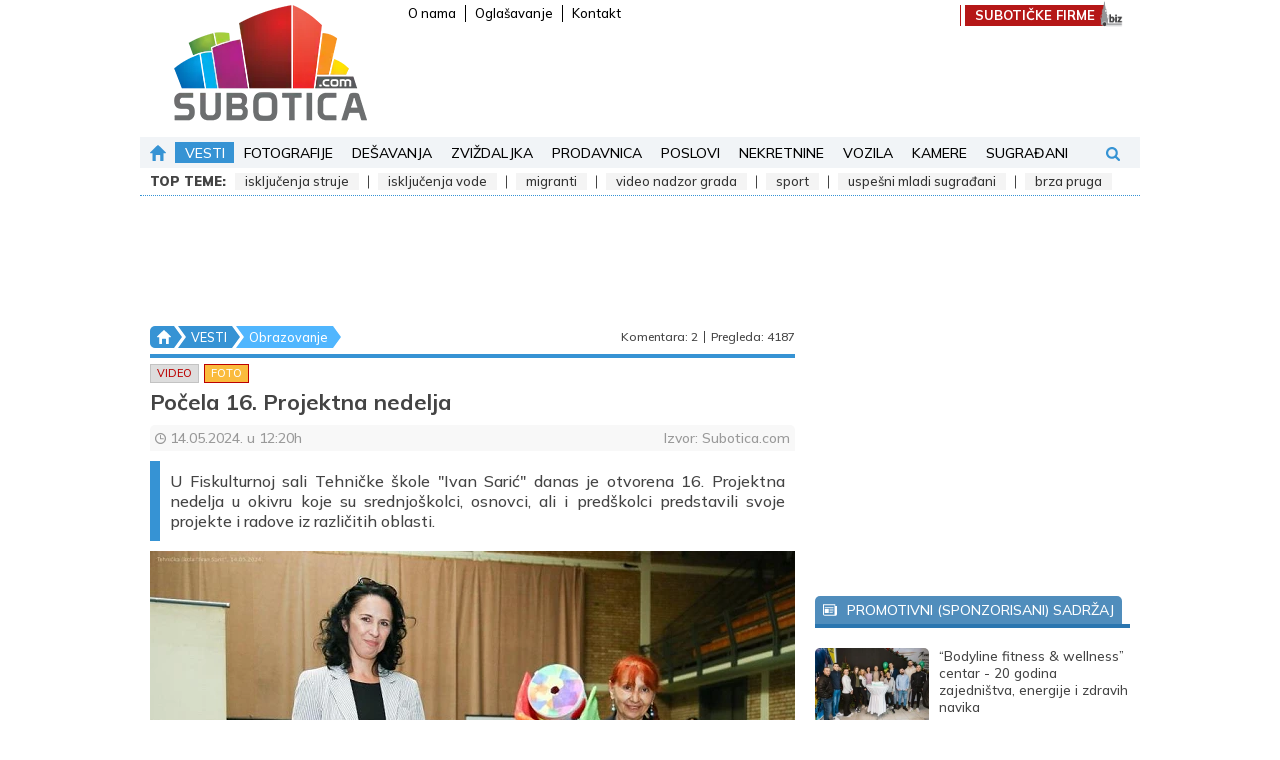

--- FILE ---
content_type: text/html; charset=UTF-8
request_url: https://www.subotica.com/vesti/pocela-16-projektna-nedelja-id49267.html
body_size: 40212
content:
<!DOCTYPE html>
<html lang="sr-Latn">
    <head>
        <meta charset="UTF-8">
        <meta name="viewport" content="width=device-width, initial-scale=1.0, user-scalable=no" />
        <base href="https://www.subotica.com" />

        <title>Počela 16. Projektna nedelja | (Vesti - 14. 05. 2024) Subotica.com </title>
        <meta name="robots" content="index, follow">

        
                                                        <meta name="description" content="(14.05.2024.) - U Fiskulturnoj sali Tehničke škole &quot;Ivan Sarić&quot; danas je otvorena 16. Projektna nedelja u okivru koje su srednjoškolci, osnovci, ali i predškolci predstavili svoje projekte i radove iz različitih..." />
                                                                <meta name="author" content="SUBOTICA.com" />
                                                                <meta name="google-site-verification" content="g7ppJE9S4-8rTQBHnsQ73yl1P0D3ZG8JmWPdTmIkfSU" />
                                                                <meta name="alexaVerifyID" content="qCyLmhG8X_-GBPxYKFJcNSce5tY" />
                                                                <meta name="geo.region" content="" />
                                                                <meta name="DC.title" content="Počela 16. Projektna nedelja | (Vesti - 14. 05. 2024) Subotica.com" />
                                                                <meta name="twitter:card" content="summary" />
                                                                <meta name="twitter:site" content="@wwwsuboticacom" />
                                                                <meta name="twitter:title" content="Počela 16. Projektna nedelja | (Vesti - 14. 05. 2024) Subotica.com" />
                                                                <meta name="twitter:description" content="(14.05.2024.) - U Fiskulturnoj sali Tehničke škole &quot;Ivan Sarić&quot; danas je otvorena 16. Projektna nedelja u okivru koje su srednjoškolci, osnovci, ali i predškolci predstavili svoje projekte i radove iz različitih..." />
                                                                <meta name="twitter:image" content="https://www.subotica.com/files/_thumb/1200x630/news/2/6/7/49267/49267-suboticacom-14maj2024-tehnickaskolaivansaric-4112847.jpg" />
                                                                <meta name="slurp" content="noydir" />
                                                                <meta name="msnbot" content="noodp" />
                                                                                    <meta property="og:site_name" content="SUBOTICA.com" />
                                                                <meta property="og:title" content="Počela 16. Projektna nedelja" />
                                                                <meta property="og:type" content="article" />
                                                                <meta property="og:image:width" content="1200" />
                                                                <meta property="og:image:height" content="630" />
                                                                <meta property="og:image" content="https://www.subotica.com/files/_thumb/1200x630/news/2/6/7/49267/49267-suboticacom-14maj2024-tehnickaskolaivansaric-4112847.jpg" />
                                                                <meta property="og:description" content="(14.05.2024.) - U Fiskulturnoj sali Tehničke škole &quot;Ivan Sarić&quot; danas je otvorena 16. Projektna nedelja u okivru koje su srednjoškolci, osnovci, ali i predškolci predstavili svoje projekte i radove iz različitih..." />
                                                                <meta property="og:url" content="https://www.subotica.com/vesti/pocela-16-projektna-nedelja-id49267.html" />
                                                                <meta property="fb:page_id" content="44924703469" />
                                                                <meta property="fb:admins" content="763037739,1013679940" />
                                                                <meta property="fb:app_id" content="109432588468" />
                                                                                    <meta itemprop="title" content="Počela 16. Projektna nedelja" />
                                                                <meta itemprop="description" content="(14.05.2024.) - U Fiskulturnoj sali Tehničke škole &quot;Ivan Sarić&quot; danas je otvorena 16. Projektna nedelja u okivru koje su srednjoškolci, osnovci, ali i predškolci predstavili svoje projekte i radove iz različitih..." />
                                                                <meta itemprop="image" content="https://www.subotica.com/files/_thumb/1200x630/news/2/6/7/49267/49267-suboticacom-14maj2024-tehnickaskolaivansaric-4112847.jpg" />
                                    
                    <link rel="canonical" href="https://www.subotica.com/vesti/pocela-16-projektna-nedelja-id49267.html" />
        
                    <link rel="alternate" media="only screen and (max-width: 640px)" href="https://m.subotica.com/vesti/pocela-16-projektna-nedelja-id49267.html" />
        
        <link rel="apple-touch-icon" sizes="180x180" href="https://www.subotica.com/images/favicons/apple-touch-icon.png?v=1.01" />
        <link rel="icon" type="image/png" sizes="32x32" href="https://www.subotica.com/images/favicons/favicon-32x32.png?v=1.01" />
        <link rel="icon" type="image/png" sizes="16x16" href="https://www.subotica.com/images/favicons/favicon-16x16.png?v=1.01" />
        <link rel="manifest" href="https://www.subotica.com/images/favicons/site.webmanifest?v=1.01" />
        <link rel="mask-icon" href="https://www.subotica.com/images/favicons/safari-pinned-tab.svg?v=1.01" color="#50b6fe" />
        <link rel="shortcut icon" href="https://www.subotica.com/images/favicons/favicon.ico?v=1.01" />
        <meta name="msapplication-TileColor" content="#ffffff" />
        <meta name="msapplication-config" content="https://www.subotica.com/images/favicons/browserconfig.xml?v=1.01" />
        <meta name="theme-color" content="#ffffff" />

        
        <meta name="apple-mobile-web-app-capable" content="yes" />
        <meta name="apple-mobile-web-app-status-bar-style" content="black" />

        

        
        
        <link rel="preconnect" href="https://fonts.gstatic.com" crossorigin>
        
        <link rel="preload" as="style" href="https://fonts.googleapis.com/css2?family=Mulish:ital,wght@0,300;0,400;0,500;0,600;0,700;0,900;1,300;1,400;1,500;1,600;1,700;1,900&display=swap">
        
        <link rel="stylesheet" media="print" onload="this.onload=null;this.removeAttribute('media');" href="https://fonts.googleapis.com/css2?family=Mulish:ital,wght@0,300;0,400;0,500;0,600;0,700;0,900;1,300;1,400;1,500;1,600;1,700;1,900&display=swap">
        
        <noscript>
            <link rel="stylesheet" href="https://fonts.googleapis.com/css2?family=Mulish:ital,wght@0,300;0,400;0,500;0,600;0,700;0,900;1,300;1,400;1,500;1,600;1,700;1,900&display=swap">
        </noscript>

        
        <link rel="stylesheet" type="text/css" href="/css/plugins.css?id=714168e4d2547412ba75" />
        <link rel="stylesheet" type="text/css" href="/css/main.css?id=563eb336f3552761c72f" />

            <link rel="stylesheet" type="text/css" href="/css/plugins.css?id=714168e4d2547412ba75">
    <link rel="stylesheet" type="text/css" href="/css/pages/articles.css?id=5e807b6ae5c6ff88a735">
    <link rel="stylesheet" type="text/css" href="/css/themes/theme.blue.css?id=ba0aae68477fe1209f1d">
    <style>
        .poll__voted .poll__inputs, .poll__voted .poll__toggle, .poll__form:not(.poll__voted) .poll__statistics {
            display: none;
        }
    </style>

        <script type="application/ld+json">
            [{"@context":"https:\/\/schema.org","@type":"WebSite","name":"SUBOTICA.com","url":"https:\/\/www.subotica.com"},{"@context":"https:\/\/schema.org","@type":"Organization","url":"https:\/\/www.subotica.com","legalName":"024media doo","contactPoint":[{"@type":"ContactPoint","telephone":"+381 24 52 08 88","contactType":"customer service","areaServed":"RS","email":"redakcija@subotica.com"}],"logo":"https:\/\/www.subotica.com\/images\/suboticacom_logo.png","sameAs":["https:\/\/www.facebook.com\/subotica","https:\/\/twitter.com\/wwwsuboticacom","https:\/\/www.youtube.com\/@suboticavideo","https:\/\/www.instagram.com\/wwwsuboticacom\/"],"address":{"@type":"PostalAddress","addressLocality":"Subotica, Serbia","postalCode":"24000","streetAddress":"Mirka Bogovi\u0107a 7\/3"}}]        </script>

                    <script type="application/ld+json">
            {"@context":"https:\/\/schema.org","@type":"Article","url":"https:\/\/www.subotica.com\/vesti\/pocela-16-projektna-nedelja-id49267.html","publisher":{"@type":"Organization","name":"Subotica.com","logo":"https:\/\/www.subotica.com\/images\/suboticacom_logo.png"},"headline":"Po\u010dela 16. Projektna nedelja","mainEntityOfPage":"https:\/\/www.subotica.com\/vesti\/pocela-16-projektna-nedelja-id49267.html","image":["https:\/\/www.subotica.com\/files\/news\/2\/6\/7\/49267\/49267-suboticacom-14maj2024-tehnickaskolaivansaric-4112847.jpg"],"video":[],"datePublished":"2024-05-14T12:20:00+02:00","articleBody":"U Fiskulturnoj sali Tehni\u010dke \u0161kole \u0022Ivan Sari\u0107\u0022 danas je otvorena 16. Projektna nedelja u okivru koje su srednjo\u0161kolci, osnovci, ali i pred\u0161kolci predstavili svoje projekte i radove iz razli\u010ditih oblasti."}        </script>
    

        <meta name="csrf-token" content="PMXwsBm1wJM5hudYYSZfIZO12Kgutpy6bbBmViLk" />
    </head>

    <body class="theme-blue">
        
        <div class="skyscraper skyscraper--left banner banner--skyscraper js-banner">
            <div id="div-gpt-ad-1477643156015-11"></div>
        </div>
        <div class="skyscraper skyscraper--right banner banner--skyscraper js-banner">
            <div id="div-gpt-ad-1477643156015-8"></div>
        </div>

        
        <svg style="position: absolute; width: 0; height: 0; overflow: hidden" version="1.1" xmlns="http://www.w3.org/2000/svg" xmlns:xlink="http://www.w3.org/1999/xlink">
    <defs>
        <symbol id="facebook" xmlns="http://www.w3.org/2000/svg" xmlns:xlink="http://www.w3.org/1999/xlink" x="0px" y="0px" viewBox="0 0 96.124 96.123" xml:space="preserve">
            <path d="M72.089,0.02L59.624,0C45.62,0,36.57,9.285,36.57,23.656v10.907H24.037c-1.083,0-1.96,0.878-1.96,1.961v15.803
                c0,1.083,0.878,1.96,1.96,1.96h12.533v39.876c0,1.083,0.877,1.96,1.96,1.96h16.352c1.083,0,1.96-0.878,1.96-1.96V54.287h14.654
                c1.083,0,1.96-0.877,1.96-1.96l0.006-15.803c0-0.52-0.207-1.018-0.574-1.386c-0.367-0.368-0.867-0.575-1.387-0.575H56.842v-9.246
                c0-4.444,1.059-6.7,6.848-6.7l8.397-0.003c1.082,0,1.959-0.878,1.959-1.96V1.98C74.046,0.899,73.17,0.022,72.089,0.02z"/>
        </symbol>
        <symbol version="1.1" id="twitter" xmlns="http://www.w3.org/2000/svg" xmlns:xlink="http://www.w3.org/1999/xlink" x="0px" y="0px" viewBox="0 0 612 612" style="enable-background:new 0 0 612 612;" xml:space="preserve">
            <path d="M612,116.258c-22.525,9.981-46.694,16.75-72.088,19.772c25.929-15.527,45.777-40.155,55.184-69.411
                c-24.322,14.379-51.169,24.82-79.775,30.48c-22.907-24.437-55.49-39.658-91.63-39.658c-69.334,0-125.551,56.217-125.551,125.513
                c0,9.828,1.109,19.427,3.251,28.606C197.065,206.32,104.556,156.337,42.641,80.386c-10.823,18.51-16.98,40.078-16.98,63.101
                c0,43.559,22.181,81.993,55.835,104.479c-20.575-0.688-39.926-6.348-56.867-15.756v1.568c0,60.806,43.291,111.554,100.693,123.104
                c-10.517,2.83-21.607,4.398-33.08,4.398c-8.107,0-15.947-0.803-23.634-2.333c15.985,49.907,62.336,86.199,117.253,87.194
                c-42.947,33.654-97.099,53.655-155.916,53.655c-10.134,0-20.116-0.612-29.944-1.721c55.567,35.681,121.536,56.485,192.438,56.485
                c230.948,0,357.188-191.291,357.188-357.188l-0.421-16.253C573.872,163.526,595.211,141.422,612,116.258z"/>
        </symbol>
        <symbol id="youtube" viewBox="0 0 1792 1792" xmlns="http://www.w3.org/2000/svg"><path d="M711 1128l484-250-484-253v503zm185-862q168 0 324.5 4.5t229.5 9.5l73 4q1 0 17 1.5t23 3 23.5 4.5 28.5 8 28 13 31 19.5 29 26.5q6 6 15.5 18.5t29 58.5 26.5 101q8 64 12.5 136.5t5.5 113.5v176q1 145-18 290-7 55-25 99.5t-32 61.5l-14 17q-14 15-29 26.5t-31 19-28 12.5-28.5 8-24 4.5-23 3-16.5 1.5q-251 19-627 19-207-2-359.5-6.5t-200.5-7.5l-49-4-36-4q-36-5-54.5-10t-51-21-56.5-41q-6-6-15.5-18.5t-29-58.5-26.5-101q-8-64-12.5-136.5t-5.5-113.5v-176q-1-145 18-290 7-55 25-99.5t32-61.5l14-17q14-15 29-26.5t31-19.5 28-13 28.5-8 23.5-4.5 23-3 17-1.5q251-18 627-18z"/></symbol>
        <symbol id="instagram" viewBox="0 0 511 511.9" xmlns="http://www.w3.org/2000/svg"><path d="m510.949219 150.5c-1.199219-27.199219-5.597657-45.898438-11.898438-62.101562-6.5-17.199219-16.5-32.597657-29.601562-45.398438-12.800781-13-28.300781-23.101562-45.300781-29.5-16.296876-6.300781-34.898438-10.699219-62.097657-11.898438-27.402343-1.300781-36.101562-1.601562-105.601562-1.601562s-78.199219.300781-105.5 1.5c-27.199219 1.199219-45.898438 5.601562-62.097657 11.898438-17.203124 6.5-32.601562 16.5-45.402343 29.601562-13 12.800781-23.097657 28.300781-29.5 45.300781-6.300781 16.300781-10.699219 34.898438-11.898438 62.097657-1.300781 27.402343-1.601562 36.101562-1.601562 105.601562s.300781 78.199219 1.5 105.5c1.199219 27.199219 5.601562 45.898438 11.902343 62.101562 6.5 17.199219 16.597657 32.597657 29.597657 45.398438 12.800781 13 28.300781 23.101562 45.300781 29.5 16.300781 6.300781 34.898438 10.699219 62.101562 11.898438 27.296876 1.203124 36 1.5 105.5 1.5s78.199219-.296876 105.5-1.5c27.199219-1.199219 45.898438-5.597657 62.097657-11.898438 34.402343-13.300781 61.601562-40.5 74.902343-74.898438 6.296876-16.300781 10.699219-34.902343 11.898438-62.101562 1.199219-27.300781 1.5-36 1.5-105.5s-.101562-78.199219-1.300781-105.5zm-46.097657 209c-1.101562 25-5.300781 38.5-8.800781 47.5-8.601562 22.300781-26.300781 40-48.601562 48.601562-9 3.5-22.597657 7.699219-47.5 8.796876-27 1.203124-35.097657 1.5-103.398438 1.5s-76.5-.296876-103.402343-1.5c-25-1.097657-38.5-5.296876-47.5-8.796876-11.097657-4.101562-21.199219-10.601562-29.398438-19.101562-8.5-8.300781-15-18.300781-19.101562-29.398438-3.5-9-7.699219-22.601562-8.796876-47.5-1.203124-27-1.5-35.101562-1.5-103.402343s.296876-76.5 1.5-103.398438c1.097657-25 5.296876-38.5 8.796876-47.5 4.101562-11.101562 10.601562-21.199219 19.203124-29.402343 8.296876-8.5 18.296876-15 29.398438-19.097657 9-3.5 22.601562-7.699219 47.5-8.800781 27-1.199219 35.101562-1.5 103.398438-1.5 68.402343 0 76.5.300781 103.402343 1.5 25 1.101562 38.5 5.300781 47.5 8.800781 11.097657 4.097657 21.199219 10.597657 29.398438 19.097657 8.5 8.300781 15 18.300781 19.101562 29.402343 3.5 9 7.699219 22.597657 8.800781 47.5 1.199219 27 1.5 35.097657 1.5 103.398438s-.300781 76.300781-1.5 103.300781zm0 0"/><path d="m256.449219 124.5c-72.597657 0-131.5 58.898438-131.5 131.5s58.902343 131.5 131.5 131.5c72.601562 0 131.5-58.898438 131.5-131.5s-58.898438-131.5-131.5-131.5zm0 216.800781c-47.097657 0-85.300781-38.199219-85.300781-85.300781s38.203124-85.300781 85.300781-85.300781c47.101562 0 85.300781 38.199219 85.300781 85.300781s-38.199219 85.300781-85.300781 85.300781zm0 0"/><path d="m423.851562 119.300781c0 16.953125-13.746093 30.699219-30.703124 30.699219-16.953126 0-30.699219-13.746094-30.699219-30.699219 0-16.957031 13.746093-30.699219 30.699219-30.699219 16.957031 0 30.703124 13.742188 30.703124 30.699219zm0 0"/></symbol>
        <symbol id="picture" xmlns="http://www.w3.org/2000/svg" viewbox="0 0 550.801 550.801"><path d="M515.828 61.201H34.972C15.659 61.201 0 76.859 0 96.172V454.63c0 19.312 15.659 34.97 34.972 34.97h480.856c19.314 0 34.973-15.658 34.973-34.971V96.172c0-19.313-15.658-34.971-34.973-34.971zm0 34.971V350.51l-68.92-62.66c-10.359-9.416-26.289-9.04-36.186.866l-69.752 69.741-137.532-164.278c-10.396-12.415-29.438-12.537-39.99-.271L34.972 343.219V96.172h480.856zm-148.627 91.8c0-26.561 21.523-48.086 48.084-48.086 26.562 0 48.086 21.525 48.086 48.086s-21.523 48.085-48.086 48.085c-26.56.001-48.084-21.524-48.084-48.085z"/></symbol>
        <symbol version="1.1" id="search" xmlns="http://www.w3.org/2000/svg" xmlns:xlink="http://www.w3.org/1999/xlink" x="0px" y="0px" viewBox="0 0 475.084 475.084" style="enable-background:new 0 0 475.084 475.084;" xml:space="preserve">
        <path d="M464.524,412.846l-97.929-97.925c23.6-34.068,35.406-72.047,35.406-113.917c0-27.218-5.284-53.249-15.852-78.087
            c-10.561-24.842-24.838-46.254-42.825-64.241c-17.987-17.987-39.396-32.264-64.233-42.826
            C254.246,5.285,228.217,0.003,200.999,0.003c-27.216,0-53.247,5.282-78.085,15.847C98.072,26.412,76.66,40.689,58.673,58.676
            c-17.989,17.987-32.264,39.403-42.827,64.241C5.282,147.758,0,173.786,0,201.004c0,27.216,5.282,53.238,15.846,78.083
            c10.562,24.838,24.838,46.247,42.827,64.234c17.987,17.993,39.403,32.264,64.241,42.832c24.841,10.563,50.869,15.844,78.085,15.844
            c41.879,0,79.852-11.807,113.922-35.405l97.929,97.641c6.852,7.231,15.406,10.849,25.693,10.849
            c9.897,0,18.467-3.617,25.694-10.849c7.23-7.23,10.848-15.796,10.848-25.693C475.088,428.458,471.567,419.889,464.524,412.846z
            M291.363,291.358c-25.029,25.033-55.148,37.549-90.364,37.549c-35.21,0-65.329-12.519-90.36-37.549
            c-25.031-25.029-37.546-55.144-37.546-90.36c0-35.21,12.518-65.334,37.546-90.36c25.026-25.032,55.15-37.546,90.36-37.546
            c35.212,0,65.331,12.519,90.364,37.546c25.033,25.026,37.548,55.15,37.548,90.36C328.911,236.214,316.392,266.329,291.363,291.358z
            "/>
        </symbol>
        <symbol version="1.1" id="user" xmlns="http://www.w3.org/2000/svg" xmlns:xlink="http://www.w3.org/1999/xlink" x="0px" y="0px" viewBox="0 0 485.211 485.21" style="enable-background:new 0 0 485.211 485.21;" xml:space="preserve">
        <path d="M394.235,333.585h-30.327c-33.495,0-60.653-27.158-60.653-60.654v-19.484c13.418-15.948,23.042-34.812,29.024-54.745
            c0.621-3.36,3.855-5.02,6.012-7.33c11.611-11.609,13.894-31.2,5.185-45.149c-1.186-2.117-3.322-3.953-3.201-6.576
            c0-17.784,0.089-35.596-0.023-53.366c-0.476-21.455-6.608-43.773-21.65-59.66c-12.144-12.836-28.819-20.479-46.022-23.75
            c-21.739-4.147-44.482-3.937-66.013,1.54c-18.659,4.709-36.189,15.637-47.028,31.836c-9.598,14.083-13.803,31.183-14.513,48.036
            c-0.266,18.094-0.061,36.233-0.116,54.371c0.413,3.631-2.667,6.088-4.058,9.094c-8.203,14.881-4.592,35.155,8.589,45.978
            c3.344,2.308,3.97,6.515,5.181,10.142c5.748,17.917,15.282,34.487,27.335,48.925v20.138c0,33.496-27.157,60.654-60.651,60.654
            H90.978c0,0-54.964,15.158-90.978,90.975v30.327c0,16.759,13.564,30.321,30.327,30.321h424.562
            c16.759,0,30.322-13.562,30.322-30.321V424.56C449.199,348.749,394.235,333.585,394.235,333.585z"/>
        </symbol>
        <symbol id="home" xmlns="http://www.w3.org/2000/svg" viewBox="0 0 512 512">
        <path d="M505.437 234.777L267.872 4.805c-6.617-6.407-17.124-6.407-23.741 0L6.565 234.777c-11.002 10.65-3.425 29.329 11.87 29.329H78.04v230.828c0 9.425 7.641 17.067 17.067 17.067h88.171V336.35c0-9.425 7.641-17.067 17.067-17.067h111.312c9.425 0 17.067 7.641 17.067 17.067V512h88.171c9.425 0 17.067-7.641 17.067-17.067V264.107h59.605c15.309 0 22.861-18.69 11.87-29.33z"/>
        </symbol>
        <symbol version="1.1" id="erdsoft" xmlns="http://www.w3.org/2000/svg" xmlns:xlink="http://www.w3.org/1999/xlink" x="0px" y="0px" viewBox="0 0 134.2 112.8" style="enable-background:new 0 0 134.2 112.8;" xml:space="preserve">
            <path class="st0" d="M12.9,69.5c0,0-24.1-42-6.4-60.4c17.4-18.2,68.3-5.9,104,8.8c0,0-61.8,0-65.5,0c-6.8,0.1-19.9,4.9-23,16.3
                C18.9,46.1,12.9,69.5,12.9,69.5z"/>
            <path class="st1" d="M66.8,26h16.1c0,0,2,0.3,1.6,1.8c-0.4,1.5-7.7,28.8-7.7,28.8s-0.2,1.8-3.5,1.8c-3.3,0-14.4,0-14.4,0
                s-3,0.2-2.2-2.5c0.8-2.7,7.5-28,7.5-28S65,26,66.8,26z"/>
            <path class="st2" d="M122,24.2c0,0,13.9,8.7,12.1,22.4c-2.2,17.1-17.6,40.5-31.2,51c0,0-18.2,16.7-35.5,15.1
                c-17.4-1.7-32.2-10.5-47.4-32c0,0,3.5,2,8.2,2s69.6,0,69.6,0s0.9-0.1,2.6-0.8c1.7-0.8,9.8-5.1,10.5-6.2c0.7-1.1,0.3-1.3-0.4-1.3
                H54.1c0,0-1.8-0.2-1.8-1.8c0.1-1.6,0.8-4,0.8-4s1-1.9,2.9-2h40.2c0,0,17.9-0.6,23-15.9c3.2-12.5,4.5-17.7,4.5-17.7
                S124.9,28.3,122,24.2z"/>
        </symbol>
        <symbol id="newspaper" xmlns="http://www.w3.org/2000/svg" viewBox="0 0 32 32">
            <path d="M28 7V3H0v22s0 4 4 4h25s3-.062 3-4V7h-4zM4 27c-2 0-2-2-2-2V5h24v20c0 .921.284 1.559.676 2H4z"/>
            <path d="M4 9h20v2H4zM15 21h7v2h-7zM15 17h9v2h-9zM15 13h9v2h-9zM4 13h9v10H4z"/>
        </symbol>
        <symbol id="clock" xmlns="http://www.w3.org/2000/svg" viewBox="0 0 97.16 97.16">
            <path d="M48.58 0C21.793 0 0 21.793 0 48.58s21.793 48.58 48.58 48.58 48.58-21.793 48.58-48.58S75.367 0 48.58 0zm0 86.823c-21.087 0-38.244-17.155-38.244-38.243S27.493 10.337 48.58 10.337 86.824 27.492 86.824 48.58 69.667 86.823 48.58 86.823z"/>
            <path d="M73.898 47.08H52.066V20.83c0-2.209-1.791-4-4-4s-4 1.791-4 4v30.25c0 2.209 1.791 4 4 4h25.832c2.209 0 4-1.791 4-4s-1.791-4-4-4z"/>
        </symbol>
        <symbol id="eye" xmlns="http://www.w3.org/2000/svg" viewBox="0 0 511.626 511.626">
            <path d="M505.918 236.117c-26.651-43.587-62.485-78.609-107.497-105.065-45.015-26.457-92.549-39.687-142.608-39.687s-97.595 13.225-142.61 39.687C68.187 157.508 32.355 192.53 5.708 236.117 1.903 242.778 0 249.345 0 255.818c0 6.473 1.903 13.04 5.708 19.699 26.647 43.589 62.479 78.614 107.495 105.064 45.015 26.46 92.551 39.68 142.61 39.68 50.06 0 97.594-13.176 142.608-39.536 45.012-26.361 80.852-61.432 107.497-105.208 3.806-6.659 5.708-13.223 5.708-19.699 0-6.473-1.902-13.04-5.708-19.701zm-311.35-78.087c17.034-17.034 37.447-25.554 61.242-25.554 3.805 0 7.043 1.336 9.709 3.999 2.662 2.664 4 5.901 4 9.707 0 3.809-1.338 7.044-3.994 9.704-2.662 2.667-5.902 3.999-9.708 3.999-16.368 0-30.362 5.808-41.971 17.416-11.613 11.615-17.416 25.603-17.416 41.971 0 3.811-1.336 7.044-3.999 9.71-2.667 2.668-5.901 3.999-9.707 3.999-3.809 0-7.044-1.334-9.71-3.999-2.667-2.666-3.999-5.903-3.999-9.71 0-23.79 8.52-44.207 25.553-61.242zm185.299 191.01c-38.164 23.12-79.514 34.687-124.054 34.687-44.539 0-85.889-11.56-124.051-34.687s-69.901-54.2-95.215-93.222c28.931-44.921 65.19-78.518 108.777-100.783-11.61 19.792-17.417 41.207-17.417 64.236 0 35.216 12.517 65.329 37.544 90.362s55.151 37.544 90.362 37.544c35.214 0 65.329-12.518 90.362-37.544s37.545-55.146 37.545-90.362c0-23.029-5.808-44.447-17.419-64.236 43.585 22.265 79.846 55.865 108.776 100.783-25.31 39.022-57.046 70.095-95.21 93.222z"/>
        </symbol>
        <symbol id="comment" xmlns="http://www.w3.org/2000/svg" viewBox="0 0 60 60">
            <path d="M6 2h48c3.252 0 6 2.748 6 6v33c0 3.252-2.748 6-6 6H25.442L15.74 57.673c-.194.212-.464.327-.74.327-.121 0-.243-.022-.361-.067-.385-.149-.639-.52-.639-.933V47H6c-3.252 0-6-2.748-6-6V8c0-3.252 2.748-6 6-6z"/>
        </symbol>
        <symbol id="chevron-left" xmlns="http://www.w3.org/2000/svg" viewBox="0 0 199.404 199.404">
            <path d="M135.412 0L35.709 99.702l99.703 99.702 28.283-28.285-71.418-71.417 71.418-71.417z"/>
        </symbol>
        <symbol id="chevron-right" xmlns="http://www.w3.org/2000/svg" viewBox="0 0 199.404 199.404">
            <path d="M63.993 199.404l99.702-99.702L63.993 0 35.709 28.285l71.418 71.417-71.418 71.417z"/>
        </symbol>
        <symbol xmlns="http://www.w3.org/2000/svg" id="camera" viewBox="0 0 487 487">
            <path d="M308.1 277.95c0 35.7-28.9 64.6-64.6 64.6s-64.6-28.9-64.6-64.6 28.9-64.6 64.6-64.6 64.6 28.9 64.6 64.6zm132.2-161.9c25.8 0 46.7 20.9 46.7 46.7v226.2c0 27.5-22.3 49.8-49.8 49.8H49.8c-27.5 0-49.8-22.3-49.8-49.8v-226.2c0-25.8 20.9-46.7 46.7-46.7h93.4l4.4-18.6c6.7-28.8 32.4-49.2 62-49.2h74.1c29.6 0 55.3 20.4 62 49.2l4.3 18.6h93.4zm-342.9 67.4c0-12.9-10.5-23.4-23.4-23.4-13 0-23.5 10.5-23.5 23.4s10.5 23.4 23.4 23.4c13 .1 23.5-10.4 23.5-23.4zm261.3 94.5c0-63.6-51.6-115.2-115.2-115.2s-115.2 51.6-115.2 115.2 51.6 115.2 115.2 115.2 115.2-51.6 115.2-115.2z"/>
        </symbol>
        <symbol id="calendar" xmlns="http://www.w3.org/2000/svg" viewBox="0 0 511.746 511.746">
            <path d="M0 502.358h511.746V159.396H0v342.962zm379.411-292.956h52.942v52.941h-52.942v-52.941zm0 90.005h52.942v52.942h-52.942v-52.942zm0 90.006h52.942v52.941h-52.942v-52.941zM279.405 209.402h52.941v52.941h-52.941v-52.941zm0 90.005h52.941v52.942h-52.941v-52.942zm0 90.006h52.941v52.941h-52.941v-52.941zM179.398 209.402h52.942v52.941h-52.942v-52.941zm0 90.005h52.942v52.942h-52.942v-52.942zm0 90.006h52.942v52.941h-52.942v-52.941zM79.393 209.402h52.941v52.941H79.393v-52.941zm0 90.005h52.941v52.942H79.393v-52.942zm52.941 90.006v52.941H79.393v-52.941h52.941zM511.746 39.391H421.74v60.003h-30V39.391H120.006v60.003h-30V39.391H0v90.005h511.746zM90.006 9.388h30v30h-30zM391.74 9.388h30v30h-30z"/>
        </symbol>
        <symbol id="megaphone" xmlns="http://www.w3.org/2000/svg" viewBox="0 0 25.222 25.222">
            <path d="M9.259 22.565c2.109 2.141-.529 2.599-.529 2.599-.858.291-1.012-.612-1.012-.612l-1.802-5.33C5.533 17.846 4.679 18.1 4.679 18.1c-2.169.734-2.96-1.755-2.96-1.755l-.998-2.948c-.725-2.143 1.457-2.987 1.457-2.987l2.802-.949c.905-.306 1.042.549 1.042.549l2.258 6.823c.193.569-.193 1.813-.193 1.813 0 1.768 1.785 2.632 1.172 3.919zm10.473-11.783c.624-.667.88-1.644.566-2.57a2.553 2.553 0 00-2.012-1.698L16.182.293c-.275-.813-.657.324-.657.324-1.547 6.164-8.411 8.032-8.411 8.032-.795.271-.44.906-.44.906l1.988 5.874c.229.678.939.438.939.438 7.521-2.546 11.691 1.342 11.691 1.342s.841.538.54-.217l-2.1-6.21zm2.674-7.485l-.379-.274-2.126 2.921.378.275 2.127-2.922zm-1.254 7.384l3.162 1.746.227-.411-3.162-1.745-.227.41zm.026-2.395l3.471-1.003-.131-.451-3.471 1.003.131.451z"/>
        </symbol>
        <symbol xmlns="http://www.w3.org/2000/svg" id="reply" viewBox="0 0 29.266 29.266">
            <path d="M19.289 22.836v-5.764H9.313C4.169 17.072 0 21.24 0 26.383v-9.756c0-5.14 4.17-9.31 9.313-9.31h9.976V2.883l9.977 9.978-9.977 9.975z"/>
        </symbol>
        <symbol xmlns="http://www.w3.org/2000/svg" id="plus" viewBox="0 0 88 88">
            <path d="M92.49 35.284H59.206V2a2 2 0 00-2-2H37.284a2 2 0 00-2 2v33.284H2a2 2 0 00-2 2v19.922a2 2 0 002 2h33.284V92.49a2 2 0 002 2h19.922a2 2 0 002-2V59.206H92.49a2 2 0 002-2V37.284a2 2 0 00-2-2z"/>
        </symbol>
        <symbol xmlns="http://www.w3.org/2000/svg" id="minus" viewBox="0 0 88 88">
            <path d="M86 32.5H2a2 2 0 00-2 2v19a2 2 0 002 2h84a2 2 0 002-2v-19a2 2 0 00-2-2z"/>
        </symbol>
        <symbol xmlns="http://www.w3.org/2000/svg" id="pencil" viewBox="0 0 528.899 528.899">
            <path d="M328.883 89.125l107.59 107.589-272.34 272.34L56.604 361.465l272.279-272.34zm189.23-25.948l-47.981-47.981c-18.543-18.543-48.653-18.543-67.259 0l-45.961 45.961 107.59 107.59 53.611-53.611c14.382-14.383 14.382-37.577 0-51.959zM.3 512.69c-1.958 8.812 5.998 16.708 14.811 14.565l119.891-29.069L27.473 390.597.3 512.69z"/>
        </symbol>
        <symbol id="euro" xmlns="http://www.w3.org/2000/svg" viewBox="0 0 384 384"><path d="M256 330.667c-53.44 0-99.84-30.293-122.987-74.667H256v-42.667H119.147c-1.067-6.933-1.813-14.08-1.813-21.333s.747-14.4 1.813-21.333H256V128H133.013C156.16 83.627 202.453 53.333 256 53.333c34.453 0 65.92 12.587 90.133 33.387L384 49.067C350.08 18.667 305.173 0 256 0 172.48 0 101.547 53.44 75.2 128H0v42.667h65.28C64.427 177.707 64 184.747 64 192s.427 14.293 1.28 21.333H0V256h75.2c26.347 74.56 97.28 128 180.8 128 49.173 0 94.08-18.667 128-49.067l-37.867-37.76c-24.213 20.8-55.68 33.494-90.133 33.494z"/></symbol>
        <symbol viewBox="0 0 58 58" id="link" xmlns="http://www.w3.org/2000/svg">
            <g fill-rule="nonzero"><path d="M2.64 38.39a8.993 8.993 0 000 12.73l4.24 4.24a8.993 8.993 0 0012.73 0l18.25-18.25a8.937 8.937 0 002.43-4.44l.07-.38c.014-.082.021-.165.033-.247.022-.151.047-.3.061-.452.028-.281.046-.563.046-.841a8.646 8.646 0 00-.87-3.86 3.339 3.339 0 00-.25-.47l-.42-.71-.1-.15a7.915 7.915 0 00-1-1.18l-4.24-4.24a7.82 7.82 0 00-.75-.67l-4.59 4.58c.685.179 1.31.538 1.81 1.04l2.82 2.82a3.991 3.991 0 01.95 4.14 3.337 3.337 0 01-.33.72 3.587 3.587 0 01-.62.8l-5.28 5.29-1.61 1.6-9.95 9.95a3.99 3.99 0 01-5.66 0l-2.82-2.82a3.99 3.99 0 010-5.66l10.07-10.08a5.885 5.885 0 01-.34-.66 10.812 10.812 0 01-.9-6.58z"/><path d="M51.12 2.64a8.993 8.993 0 00-12.73 0L22.31 18.73l-1.42 1.41a8.962 8.962 0 00-1.75 10.23c.286.625.653 1.21 1.09 1.74a7.7 7.7 0 00.66.75l4.25 4.25c.238.236.488.46.75.67l4.58-4.58a4.115 4.115 0 01-1.8-1.04l-2.83-2.83a4.181 4.181 0 01-1.04-1.79 4.091 4.091 0 011.04-3.87l5.29-5.29 1.48-1.48 9.32-9.31a3.99 3.99 0 015.66 0l2.82 2.82a3.99 3.99 0 010 5.66l-9.31 9.32c.122.204.232.414.33.63a10.883 10.883 0 01.9 6.62l13.03-13.03a8.993 8.993 0 000-12.73z"/></g>
        <symbol id="video-camera" height="432pt" viewBox="0 -87 432 432" width="432pt" xmlns="http://www.w3.org/2000/svg">
            <path d="m278.90625 0h-248.90625c-16.5625.0195312-29.9804688 13.4375-30 30v197.421875c.0195312 16.5625 13.4375 29.980469 30 30h248.90625c16.558594-.019531 29.980469-13.4375 30-30v-197.421875c-.019531-16.5625-13.441406-29.9804688-30-30zm0 0"/>
            <path d="m328.90625 169.800781 103.09375 56.285157v-194.105469l-103.09375 56.285156zm0 0"/>
        </symbol>
        <symbol id="right-chevron" enable-background="new 0 0 515.556 515.556" viewBox="0 0 515.556 515.556" xmlns="http://www.w3.org/2000/svg">
            <path d="m386.671 257.778-257.778 257.778v-128.886l128.889-128.892-128.897-128.886.008-128.892z"/>
        </symbol>
        <symbol id="cloud" xmlns="http://www.w3.org/2000/svg" viewBox="0 0 956.699 956.699">
            <path d="M782.699 413.199h-.5c-7.699-121.7-108.898-218-232.5-218-114.099 0-209 82-229.099 190.2-2.601-.1-5.3-.2-7.9-.2-85 0-156.7 56.3-180.1 133.6-3.6-.299-7.3-.5-11-.5-67.1 0-121.6 54.4-121.6 121.6C0 707.1 54.4 761.5 121.5 761.5h661.1c96.201 0 174.1-78 174.1-174.102-.001-96.099-77.8-174.199-174.001-174.199z"/>
        </symbol>
        <symbol id="eu" xmlns="http://www.w3.org/2000/svg" viewBox="0 0 512 512">
        <path d="M503.172 423.724H8.828c-4.875 0-8.828-3.953-8.828-8.828V97.103c0-4.875 3.953-8.828 8.828-8.828h494.345c4.875 0 8.828 3.953 8.828 8.828v317.793c-.001 4.876-3.954 8.828-8.829 8.828z" fill="#41479b"/>
        <g fill="#ffe15a">
            <path d="M259.59 126.685l3.54 10.613 11.187.087c1.449.011 2.049 1.859.884 2.72l-9 6.646 3.374 10.666c.437 1.38-1.135 2.524-2.314 1.681l-9.101-6.506-9.101 6.506c-1.178.842-2.751-.3-2.314-1.681l3.374-10.666-9-6.646c-1.165-.861-.565-2.709.884-2.72l11.187-.087 3.54-10.613c.457-1.374 2.402-1.374 2.86 0zM259.59 354.547l3.54 10.613 11.187.087c1.449.011 2.049 1.859.884 2.72l-9 6.646 3.374 10.666c.437 1.38-1.135 2.524-2.314 1.681l-9.101-6.506-9.101 6.506c-1.178.842-2.751-.3-2.314-1.681l3.374-10.666-9-6.646c-1.165-.861-.565-2.709.884-2.72l11.187-.087 3.54-10.613c.457-1.374 2.402-1.374 2.86 0zM373.521 240.616l3.54 10.613 11.187.087c1.449.011 2.049 1.859.884 2.72l-9 6.646 3.374 10.666c.437 1.38-1.135 2.524-2.314 1.681l-9.101-6.506-9.101 6.506c-1.178.842-2.751-.3-2.314-1.681l3.374-10.666-9-6.646c-1.165-.861-.565-2.709.884-2.72l11.187-.087 3.54-10.613c.457-1.374 2.402-1.374 2.86 0zM145.658 240.616l3.54 10.613 11.187.087c1.449.011 2.049 1.859.884 2.72l-9 6.646 3.374 10.666c.437 1.38-1.135 2.524-2.314 1.681l-9.101-6.506-9.101 6.506c-1.178.842-2.751-.3-2.314-1.681l3.374-10.666-9-6.646c-1.165-.861-.565-2.709.884-2.72l11.187-.087 3.54-10.613c.458-1.374 2.403-1.374 2.86 0zM162.762 181.12l3.54 10.613 11.187.087c1.449.011 2.049 1.859.884 2.72l-9 6.646 3.374 10.666c.437 1.38-1.135 2.524-2.314 1.681l-9.101-6.506-9.101 6.506c-1.178.842-2.751-.3-2.314-1.681l3.374-10.666-9-6.646c-1.165-.861-.565-2.709.884-2.72l11.187-.087 3.54-10.613c.458-1.374 2.401-1.374 2.86 0zM360.096 295.051l3.54 10.613 11.187.087c1.449.011 2.049 1.859.884 2.72l-9 6.646 3.374 10.666c.437 1.38-1.135 2.524-2.314 1.681l-9.101-6.506-9.101 6.506c-1.178.842-2.751-.3-2.314-1.681l3.374-10.666-9-6.646c-1.165-.861-.565-2.709.884-2.72l11.187-.087 3.54-10.613c.458-1.374 2.402-1.374 2.86 0zM318.395 139.418l3.54 10.613 11.187.087c1.449.011 2.049 1.859.884 2.72l-9 6.646 3.374 10.666c.437 1.38-1.135 2.524-2.314 1.681l-9.101-6.506-9.101 6.506c-1.178.842-2.751-.3-2.314-1.681l3.374-10.666-9-6.646c-1.165-.861-.565-2.709.884-2.72l11.187-.087 3.54-10.613c.457-1.374 2.4-1.374 2.86 0zM204.463 336.753l3.54 10.613 11.187.087c1.449.011 2.049 1.859.884 2.72l-9 6.646 3.374 10.666c.437 1.38-1.135 2.524-2.314 1.681l-9.101-6.506-9.101 6.506c-1.178.842-2.751-.3-2.314-1.681l3.374-10.666-9-6.646c-1.165-.861-.565-2.709.884-2.72l11.187-.087 3.54-10.613c.458-1.374 2.401-1.374 2.86 0zM357.236 181.12l-3.54 10.613-11.187.087c-1.449.011-2.049 1.859-.884 2.72l9 6.646-3.374 10.666c-.437 1.38 1.135 2.524 2.314 1.681l9.101-6.506 9.101 6.506c1.178.842 2.751-.3 2.314-1.681l-3.374-10.666 9-6.646c1.165-.861.565-2.709-.884-2.72l-11.187-.087-3.54-10.613c-.458-1.374-2.402-1.374-2.86 0zM159.902 295.051l-3.54 10.613-11.187.087c-1.449.011-2.049 1.859-.884 2.72l9 6.646-3.374 10.666c-.437 1.38 1.135 2.524 2.314 1.681l9.101-6.506 9.101 6.506c1.178.842 2.751-.3 2.314-1.681l-3.374-10.666 9-6.646c1.165-.861.565-2.709-.884-2.72l-11.187-.087-3.54-10.613c-.459-1.374-2.402-1.374-2.86 0zM201.603 139.418l-3.54 10.613-11.187.087c-1.449.011-2.049 1.859-.884 2.72l9 6.646-3.374 10.666c-.437 1.38 1.135 2.524 2.314 1.681l9.101-6.506 9.101 6.506c1.178.842 2.751-.3 2.314-1.681l-3.374-10.666 9-6.646c1.165-.861.565-2.709-.884-2.72l-11.187-.087-3.54-10.613c-.459-1.374-2.402-1.374-2.86 0zM315.534 336.753l-3.54 10.613-11.187.087c-1.449.011-2.049 1.859-.884 2.72l9 6.646-3.374 10.666c-.437 1.38 1.135 2.524 2.314 1.681l9.101-6.506 9.101 6.506c1.178.842 2.751-.3 2.314-1.681l-3.374-10.666 9-6.646c1.165-.861.565-2.709-.884-2.72l-11.187-.087-3.54-10.613c-.459-1.374-2.402-1.374-2.86 0z"/>
        </g>
        </symbol>
        <symbol id="usa" xmlns="http://www.w3.org/2000/svg" viewBox="0 0 512 512">
            <path d="M503.172 423.724H8.828c-4.875 0-8.828-3.953-8.828-8.828V97.103c0-4.875 3.953-8.828 8.828-8.828h494.345c4.875 0 8.828 3.953 8.828 8.828v317.793c-.001 4.876-3.954 8.828-8.829 8.828z" fill="#f5f5f5"/>
            <g fill="#ff4b55">
              <path d="M512 114.08H0V97.103c0-4.875 3.953-8.828 8.828-8.828h494.345c4.875 0 8.828 3.953 8.828 8.828v16.977zM0 191.492h512v25.804H0zM0 139.884h512v25.804H0zM512 268.902H8.828c-4.875 0-8.828-3.953-8.828-8.828v-16.977h512v25.805zM0 346.317h512v25.804H0zM503.172 423.724H8.828c-4.875 0-8.828-3.953-8.828-8.828V397.92h512v16.977c0 4.875-3.953 8.827-8.828 8.827zM0 294.709h512v25.804H0z"/>
            </g>
            <path d="M229.517 88.276H8.828C3.953 88.276 0 92.228 0 97.103v162.97c0 4.875 3.953 8.828 8.828 8.828h220.69c4.875 0 8.828-3.953 8.828-8.828V97.103c-.001-4.875-3.954-8.827-8.829-8.827z" fill="#41479b"/>
            <g fill="#f5f5f5">
              <path d="M24.789 108.537l1.954 5.86 6.177.047c.8.007 1.131 1.027.488 1.502l-4.969 3.67 1.864 5.889c.242.762-.627 1.394-1.278.928L24 122.842l-5.025 3.592c-.651.465-1.518-.166-1.278-.928l1.864-5.889-4.969-3.67c-.643-.476-.312-1.495.488-1.502l6.177-.047 1.954-5.86c.252-.76 1.324-.76 1.578-.001zM24.789 139.191l1.954 5.86 6.177.047c.8.007 1.131 1.027.488 1.502l-4.969 3.67 1.864 5.889c.242.762-.627 1.394-1.278.928L24 153.496l-5.025 3.592c-.651.465-1.518-.166-1.278-.928l1.864-5.889-4.969-3.67c-.643-.476-.312-1.495.488-1.502l6.177-.047 1.954-5.86c.252-.759 1.324-.759 1.578-.001zM24.789 169.845l1.954 5.86 6.177.047c.8.007 1.131 1.027.488 1.502l-4.969 3.67 1.864 5.889c.242.762-.627 1.394-1.278.928L24 184.15l-5.025 3.592c-.651.465-1.518-.166-1.278-.928l1.864-5.889-4.969-3.67c-.643-.476-.312-1.495.488-1.502l6.177-.047 1.954-5.86c.252-.759 1.324-.759 1.578-.001zM24.789 200.5l1.954 5.86 6.177.047c.8.007 1.131 1.027.488 1.502l-4.969 3.67 1.864 5.889c.242.762-.627 1.394-1.278.928L24 214.805l-5.025 3.592c-.651.465-1.518-.166-1.278-.928l1.864-5.889-4.969-3.67c-.643-.476-.312-1.495.488-1.502l6.177-.047 1.954-5.86c.252-.76 1.324-.76 1.578-.001zM24.789 231.154l1.954 5.86 6.177.047c.8.007 1.131 1.027.488 1.502l-4.969 3.67 1.864 5.889c.242.762-.627 1.394-1.278.928L24 245.459l-5.025 3.592c-.651.465-1.518-.166-1.278-.928l1.864-5.889-4.969-3.67c-.643-.476-.312-1.495.488-1.502l6.177-.047 1.954-5.86c.252-.761 1.324-.761 1.578-.001zM48.582 123.566l1.954 5.86 6.177.047c.8.007 1.131 1.027.488 1.502l-4.969 3.67 1.864 5.889c.242.762-.627 1.394-1.278.928l-5.025-3.592-5.025 3.592c-.651.465-1.518-.166-1.278-.928l1.864-5.889-4.969-3.67c-.643-.476-.312-1.495.488-1.502l6.177-.047 1.954-5.86c.251-.758 1.325-.758 1.578 0zM48.582 154.221l1.954 5.86 6.177.047c.8.007 1.131 1.027.488 1.502l-4.969 3.67 1.864 5.889c.242.762-.627 1.394-1.278.928l-5.025-3.592-5.025 3.592c-.651.465-1.518-.165-1.278-.928l1.864-5.889-4.969-3.67c-.643-.476-.312-1.495.488-1.502l6.177-.047 1.954-5.86c.251-.759 1.325-.759 1.578 0zM48.582 184.875l1.954 5.86 6.177.047c.8.007 1.131 1.027.488 1.502l-4.969 3.67 1.864 5.889c.242.762-.627 1.394-1.278.928l-5.025-3.592-5.025 3.592c-.651.465-1.518-.166-1.278-.928l1.864-5.889-4.969-3.67c-.643-.476-.312-1.495.488-1.502l6.177-.047 1.954-5.86c.251-.759 1.325-.759 1.578 0zM48.582 215.529l1.954 5.86 6.177.047c.8.007 1.131 1.027.488 1.502l-4.969 3.67 1.864 5.889c.242.762-.627 1.394-1.278.928l-5.025-3.592-5.025 3.592c-.651.465-1.518-.166-1.278-.928l1.864-5.889-4.969-3.67c-.643-.476-.312-1.495.488-1.502l6.177-.047 1.954-5.86c.251-.758 1.325-.758 1.578 0zM72.375 108.537l1.954 5.86 6.177.047c.8.007 1.131 1.027.488 1.502l-4.969 3.67 1.864 5.889c.242.762-.627 1.394-1.278.928l-5.025-3.592-5.025 3.592c-.651.465-1.518-.166-1.278-.928l1.864-5.889-4.969-3.67c-.643-.476-.312-1.495.488-1.502l6.177-.047 1.954-5.86c.252-.759 1.325-.759 1.578 0zM72.375 139.191l1.954 5.86 6.177.047c.8.007 1.131 1.027.488 1.502l-4.969 3.67 1.864 5.889c.242.762-.627 1.394-1.278.928l-5.025-3.592-5.025 3.592c-.651.465-1.518-.166-1.278-.928l1.864-5.889-4.969-3.67c-.643-.476-.312-1.495.488-1.502l6.177-.047 1.954-5.86c.252-.758 1.325-.758 1.578 0zM72.375 169.845l1.954 5.86 6.177.047c.8.007 1.131 1.027.488 1.502l-4.969 3.67 1.864 5.889c.242.762-.627 1.394-1.278.928l-5.025-3.592-5.025 3.592c-.651.465-1.518-.166-1.278-.928l1.864-5.889-4.969-3.67c-.643-.476-.312-1.495.488-1.502l6.177-.047 1.954-5.86c.252-.758 1.325-.758 1.578 0zM72.375 200.5l1.954 5.86 6.177.047c.8.007 1.131 1.027.488 1.502l-4.969 3.67 1.864 5.889c.242.762-.627 1.394-1.278.928l-5.025-3.592-5.025 3.592c-.651.465-1.518-.166-1.278-.928l1.864-5.889-4.969-3.67c-.643-.476-.312-1.495.488-1.502l6.177-.047 1.954-5.86c.252-.759 1.325-.759 1.578 0zM72.375 231.154l1.954 5.86 6.177.047c.8.007 1.131 1.027.488 1.502l-4.969 3.67 1.864 5.889c.242.762-.627 1.394-1.278.928l-5.025-3.592-5.025 3.592c-.651.465-1.518-.166-1.278-.928l1.864-5.889-4.969-3.67c-.643-.476-.312-1.495.488-1.502l6.177-.047 1.954-5.86c.252-.76 1.325-.76 1.578 0zM96.169 123.566l1.954 5.86 6.177.047c.8.007 1.131 1.027.488 1.502l-4.969 3.67 1.864 5.889c.242.762-.627 1.394-1.278.928l-5.025-3.592-5.025 3.592c-.651.465-1.518-.166-1.278-.928l1.864-5.889-4.969-3.67c-.643-.476-.312-1.495.488-1.502l6.177-.047 1.954-5.86c.251-.758 1.325-.758 1.578 0zM96.169 154.221l1.954 5.86 6.177.047c.8.007 1.131 1.027.488 1.502l-4.969 3.67 1.864 5.889c.242.762-.627 1.394-1.278.928l-5.025-3.592-5.025 3.592c-.651.465-1.518-.165-1.278-.928l1.864-5.889-4.969-3.67c-.643-.476-.312-1.495.488-1.502l6.177-.047 1.954-5.86c.251-.759 1.325-.759 1.578 0zM96.169 184.875l1.954 5.86 6.177.047c.8.007 1.131 1.027.488 1.502l-4.969 3.67 1.864 5.889c.242.762-.627 1.394-1.278.928l-5.025-3.592-5.025 3.592c-.651.465-1.518-.166-1.278-.928l1.864-5.889-4.969-3.67c-.643-.476-.312-1.495.488-1.502l6.177-.047 1.954-5.86c.251-.759 1.325-.759 1.578 0zM96.169 215.529l1.954 5.86 6.177.047c.8.007 1.131 1.027.488 1.502l-4.969 3.67 1.864 5.889c.242.762-.627 1.394-1.278.928l-5.025-3.592-5.025 3.592c-.651.465-1.518-.166-1.278-.928l1.864-5.889-4.969-3.67c-.643-.476-.312-1.495.488-1.502l6.177-.047 1.954-5.86c.251-.758 1.325-.758 1.578 0zM119.962 108.537l1.954 5.86 6.177.047c.8.007 1.131 1.027.488 1.502l-4.969 3.67 1.864 5.889c.242.762-.627 1.394-1.278.928l-5.026-3.592-5.025 3.592c-.651.465-1.518-.166-1.278-.928l1.864-5.889-4.969-3.67c-.643-.476-.312-1.495.488-1.502l6.177-.047 1.954-5.86c.253-.759 1.326-.759 1.579 0zM119.962 139.191l1.954 5.86 6.177.047c.8.007 1.131 1.027.488 1.502l-4.969 3.67 1.864 5.889c.242.762-.627 1.394-1.278.928l-5.026-3.592-5.025 3.592c-.651.465-1.518-.166-1.278-.928l1.864-5.889-4.969-3.67c-.643-.476-.312-1.495.488-1.502l6.177-.047 1.954-5.86c.253-.758 1.326-.758 1.579 0zM119.962 169.845l1.954 5.86 6.177.047c.8.007 1.131 1.027.488 1.502l-4.969 3.67 1.864 5.889c.242.762-.627 1.394-1.278.928l-5.026-3.592-5.025 3.592c-.651.465-1.518-.166-1.278-.928l1.864-5.889-4.969-3.67c-.643-.476-.312-1.495.488-1.502l6.177-.047 1.954-5.86c.253-.758 1.326-.758 1.579 0zM119.962 200.5l1.954 5.86 6.177.047c.8.007 1.131 1.027.488 1.502l-4.969 3.67 1.864 5.889c.242.762-.627 1.394-1.278.928l-5.026-3.592-5.025 3.592c-.651.465-1.518-.166-1.278-.928l1.864-5.889-4.969-3.67c-.643-.476-.312-1.495.488-1.502l6.177-.047 1.954-5.86c.253-.759 1.326-.759 1.579 0zM119.962 231.154l1.954 5.86 6.177.047c.8.007 1.131 1.027.488 1.502l-4.969 3.67 1.864 5.889c.242.762-.627 1.394-1.278.928l-5.026-3.592-5.025 3.592c-.651.465-1.518-.166-1.278-.928l1.864-5.889-4.969-3.67c-.643-.476-.312-1.495.488-1.502l6.177-.047 1.954-5.86c.253-.76 1.326-.76 1.579 0zM143.755 123.566l1.954 5.86 6.177.047c.8.007 1.131 1.027.488 1.502l-4.969 3.67 1.864 5.889c.242.762-.627 1.394-1.278.928l-5.025-3.592-5.025 3.592c-.651.465-1.518-.166-1.278-.928l1.864-5.889-4.969-3.67c-.643-.476-.312-1.495.488-1.502l6.177-.047 1.954-5.86c.253-.758 1.325-.758 1.578 0zM143.755 154.221l1.954 5.86 6.177.047c.8.007 1.131 1.027.488 1.502l-4.969 3.67 1.864 5.889c.242.762-.627 1.394-1.278.928l-5.025-3.592-5.025 3.592c-.651.465-1.518-.165-1.278-.928l1.864-5.889-4.969-3.67c-.643-.476-.312-1.495.488-1.502l6.177-.047 1.954-5.86c.253-.759 1.325-.759 1.578 0zM143.755 184.875l1.954 5.86 6.177.047c.8.007 1.131 1.027.488 1.502l-4.969 3.67 1.864 5.889c.242.762-.627 1.394-1.278.928l-5.025-3.592-5.025 3.592c-.651.465-1.518-.166-1.278-.928l1.864-5.889-4.969-3.67c-.643-.476-.312-1.495.488-1.502l6.177-.047 1.954-5.86c.253-.759 1.325-.759 1.578 0zM143.755 215.529l1.954 5.86 6.177.047c.8.007 1.131 1.027.488 1.502l-4.969 3.67 1.864 5.889c.242.762-.627 1.394-1.278.928l-5.025-3.592-5.025 3.592c-.651.465-1.518-.166-1.278-.928l1.864-5.889-4.969-3.67c-.643-.476-.312-1.495.488-1.502l6.177-.047 1.954-5.86c.253-.758 1.325-.758 1.578 0zM167.549 108.537l1.954 5.86 6.177.047c.8.007 1.131 1.027.488 1.502l-4.969 3.67 1.864 5.889c.242.762-.627 1.394-1.278.928l-5.025-3.592-5.025 3.592c-.651.465-1.518-.166-1.278-.928l1.864-5.889-4.969-3.67c-.643-.476-.312-1.495.488-1.502l6.177-.047 1.954-5.86c.251-.759 1.325-.759 1.578 0zM167.549 139.191l1.954 5.86 6.177.047c.8.007 1.131 1.027.488 1.502l-4.969 3.67 1.864 5.889c.242.762-.627 1.394-1.278.928l-5.025-3.592-5.025 3.592c-.651.465-1.518-.166-1.278-.928l1.864-5.889-4.969-3.67c-.643-.476-.312-1.495.488-1.502l6.177-.047 1.954-5.86c.251-.758 1.325-.758 1.578 0zM167.549 169.845l1.954 5.86 6.177.047c.8.007 1.131 1.027.488 1.502l-4.969 3.67 1.864 5.889c.242.762-.627 1.394-1.278.928l-5.025-3.592-5.025 3.592c-.651.465-1.518-.166-1.278-.928l1.864-5.889-4.969-3.67c-.643-.476-.312-1.495.488-1.502l6.177-.047 1.954-5.86c.251-.758 1.325-.758 1.578 0zM167.549 200.5l1.954 5.86 6.177.047c.8.007 1.131 1.027.488 1.502l-4.969 3.67 1.864 5.889c.242.762-.627 1.394-1.278.928l-5.025-3.592-5.025 3.592c-.651.465-1.518-.166-1.278-.928l1.864-5.889-4.969-3.67c-.643-.476-.312-1.495.488-1.502l6.177-.047 1.954-5.86c.251-.759 1.325-.759 1.578 0zM167.549 231.154l1.954 5.86 6.177.047c.8.007 1.131 1.027.488 1.502l-4.969 3.67 1.864 5.889c.242.762-.627 1.394-1.278.928l-5.025-3.592-5.025 3.592c-.651.465-1.518-.166-1.278-.928l1.864-5.889-4.969-3.67c-.643-.476-.312-1.495.488-1.502l6.177-.047 1.954-5.86c.251-.76 1.325-.76 1.578 0zM191.342 123.566l1.954 5.86 6.177.047c.8.007 1.131 1.027.488 1.502l-4.969 3.67 1.864 5.889c.242.762-.627 1.394-1.278.928l-5.025-3.592-5.025 3.592c-.651.465-1.518-.166-1.278-.928l1.864-5.889-4.969-3.67c-.643-.476-.312-1.495.488-1.502l6.177-.047 1.954-5.86c.252-.758 1.326-.758 1.578 0zM191.342 154.221l1.954 5.86 6.177.047c.8.007 1.131 1.027.488 1.502l-4.969 3.67 1.864 5.889c.242.762-.627 1.394-1.278.928l-5.025-3.592-5.025 3.592c-.651.465-1.518-.165-1.278-.928l1.864-5.889-4.969-3.67c-.643-.476-.312-1.495.488-1.502l6.177-.047 1.954-5.86c.252-.759 1.326-.759 1.578 0zM191.342 184.875l1.954 5.86 6.177.047c.8.007 1.131 1.027.488 1.502l-4.969 3.67 1.864 5.889c.242.762-.627 1.394-1.278.928l-5.025-3.592-5.025 3.592c-.651.465-1.518-.166-1.278-.928l1.864-5.889-4.969-3.67c-.643-.476-.312-1.495.488-1.502l6.177-.047 1.954-5.86c.252-.759 1.326-.759 1.578 0zM191.342 215.529l1.954 5.86 6.177.047c.8.007 1.131 1.027.488 1.502l-4.969 3.67 1.864 5.889c.242.762-.627 1.394-1.278.928l-5.025-3.592-5.025 3.592c-.651.465-1.518-.166-1.278-.928l1.864-5.889-4.969-3.67c-.643-.476-.312-1.495.488-1.502l6.177-.047 1.954-5.86c.252-.758 1.326-.758 1.578 0zM215.136 108.537l1.954 5.86 6.177.047c.8.007 1.131 1.027.488 1.502l-4.969 3.67 1.864 5.889c.242.762-.627 1.394-1.278.928l-5.025-3.592-5.025 3.592c-.651.465-1.518-.166-1.278-.928l1.864-5.889-4.969-3.67c-.643-.476-.312-1.495.488-1.502l6.177-.047 1.954-5.86c.252-.759 1.324-.759 1.578 0zM215.136 139.191l1.954 5.86 6.177.047c.8.007 1.131 1.027.488 1.502l-4.969 3.67 1.864 5.889c.242.762-.627 1.394-1.278.928l-5.025-3.592-5.025 3.592c-.651.465-1.518-.166-1.278-.928l1.864-5.889-4.969-3.67c-.643-.476-.312-1.495.488-1.502l6.177-.047 1.954-5.86c.252-.758 1.324-.758 1.578 0zM215.136 169.845l1.954 5.86 6.177.047c.8.007 1.131 1.027.488 1.502l-4.969 3.67 1.864 5.889c.242.762-.627 1.394-1.278.928l-5.025-3.592-5.025 3.592c-.651.465-1.518-.166-1.278-.928l1.864-5.889-4.969-3.67c-.643-.476-.312-1.495.488-1.502l6.177-.047 1.954-5.86c.252-.758 1.324-.758 1.578 0zM215.136 200.5l1.954 5.86 6.177.047c.8.007 1.131 1.027.488 1.502l-4.969 3.67 1.864 5.889c.242.762-.627 1.394-1.278.928l-5.025-3.592-5.025 3.592c-.651.465-1.518-.166-1.278-.928l1.864-5.889-4.969-3.67c-.643-.476-.312-1.495.488-1.502l6.177-.047 1.954-5.86c.252-.759 1.324-.759 1.578 0zM215.136 231.154l1.954 5.86 6.177.047c.8.007 1.131 1.027.488 1.502l-4.969 3.67 1.864 5.889c.242.762-.627 1.394-1.278.928l-5.025-3.592-5.025 3.592c-.651.465-1.518-.166-1.278-.928l1.864-5.889-4.969-3.67c-.643-.476-.312-1.495.488-1.502l6.177-.047 1.954-5.86c.252-.76 1.324-.76 1.578 0z"/>
            </g>
        </symbol>
        <symbol id="che" xmlns="http://www.w3.org/2000/svg" viewBox="0 0 512 512">
            <path d="M503.172 423.724H8.828c-4.875 0-8.828-3.953-8.828-8.828V97.103c0-4.875 3.953-8.828 8.828-8.828h494.345c4.875 0 8.828 3.953 8.828 8.828v317.793c-.001 4.876-3.954 8.828-8.829 8.828z" fill="#ff4b55"/>
            <path d="M353.103 220.69H291.31v-61.793c0-4.875-3.953-8.828-8.828-8.828h-52.966c-4.875 0-8.828 3.953-8.828 8.828v61.793h-61.793c-4.875 0-8.828 3.953-8.828 8.828v52.966c0 4.875 3.953 8.828 8.828 8.828h61.793v61.793c0 4.875 3.953 8.828 8.828 8.828h52.966c4.875 0 8.828-3.953 8.828-8.828V291.31h61.793c4.875 0 8.828-3.953 8.828-8.828v-52.966c0-4.874-3.953-8.826-8.828-8.826z" fill="#f5f5f5"/>
        </symbol>
        <symbol id="gbr" xmlns="http://www.w3.org/2000/svg" viewBox="0 0 512.001 512.001">
            <path d="M503.172 423.725H8.828c-4.875 0-8.828-3.953-8.828-8.828V97.104c0-4.875 3.953-8.828 8.828-8.828h494.345c4.875 0 8.828 3.953 8.828 8.828v317.793c-.001 4.875-3.954 8.828-8.829 8.828z" fill="#41479b"/>
            <path d="M512 97.104c0-4.875-3.953-8.828-8.828-8.828h-39.495l-163.54 107.147V88.276h-88.276v107.147L48.322 88.276H8.828C3.953 88.276 0 92.229 0 97.104v22.831l140.309 91.927H0v88.276h140.309L0 392.066v22.831c0 4.875 3.953 8.828 8.828 8.828h39.495l163.54-107.147v107.147h88.276V316.578l163.54 107.147h39.495c4.875 0 8.828-3.953 8.828-8.828v-22.831l-140.309-91.927H512v-88.276H371.691L512 119.935V97.104z" fill="#f5f5f5"/>
            <g fill="#ff4b55">
              <path d="M512 229.518H282.483V88.276h-52.966v141.242H0v52.965h229.517v141.242h52.966V282.483H512z"/>
              <path d="M178.948 300.138L.25 416.135c.625 4.263 4.14 7.59 8.577 7.59h12.159l190.39-123.586h-32.428zM346.388 300.138H313.96l190.113 123.404c4.431-.472 7.928-4.09 7.928-8.646v-7.258l-165.613-107.5zM0 106.849l161.779 105.014h32.428L5.143 89.137C2.123 90.54 0 93.555 0 97.104v9.745zM332.566 211.863L511.693 95.586c-.744-4.122-4.184-7.309-8.521-7.309h-12.647L300.138 211.863h32.428z"/>
            </g>
        </symbol>
        <symbol xmlns="http://www.w3.org/2000/svg" id="map-marker" viewBox="0 0 1792 1792">
            <path d="M1152 640q0-106-75-181t-181-75-181 75-75 181 75 181 181 75 181-75 75-181zm256 0q0 109-33 179l-364 774q-16 33-47.5 52t-67.5 19-67.5-19-46.5-52L417 819q-33-70-33-179 0-212 150-362t362-150 362 150 150 362z"/>
        </symbol>
        <symbol xmlns="http://www.w3.org/2000/svg" id="tag" viewBox="0 0 432.544 432.544">
            <path d="M421.985 229.833L217.847 25.981c-7.235-7.238-16.94-13.374-29.121-18.416C176.541 2.522 165.407 0 155.318 0H36.547C26.648 0 18.083 3.619 10.85 10.848 3.617 18.081.002 26.646.002 36.545v118.771c0 10.088 2.519 21.219 7.564 33.404s11.182 21.792 18.417 28.837L230.118 421.98c7.043 7.043 15.602 10.564 25.697 10.564 9.89 0 18.558-3.521 25.98-10.564l140.186-140.47c7.043-7.046 10.561-15.604 10.561-25.693 0-9.898-3.518-18.559-10.557-25.984zM117.202 117.201c-7.142 7.138-15.752 10.709-25.841 10.709-10.085 0-18.699-3.571-25.837-10.709-7.138-7.139-10.706-15.749-10.706-25.837 0-10.089 3.568-18.702 10.706-25.837 7.139-7.139 15.752-10.71 25.837-10.71 10.089 0 18.702 3.571 25.841 10.71 7.135 7.135 10.706 15.749 10.706 25.837s-3.567 18.698-10.706 25.837z"/>
        </symbol>
        <symbol id="magnifier-plus" xmlns="http://www.w3.org/2000/svg" viewBox="0 0 612 612">
            <path d="M599.084 509.297l-190.138-190.14c43.589-82.095 30.86-186.477-38.207-255.544C329.716 22.592 275.171 0 217.157 0 159.142 0 104.601 22.592 63.573 63.616c-84.68 84.685-84.68 222.481.002 307.166 41.024 41.024 95.564 63.616 153.578 63.616 36.175 0 70.999-8.785 102.034-25.344l190.059 190.059c8.302 8.31 19.349 12.888 31.098 12.888s22.794-4.577 31.089-12.882l27.642-27.642c17.144-17.138 17.149-45.028.009-62.18zM113.319 321.038c-57.255-57.257-57.255-150.424-.002-207.68 27.738-27.738 64.615-43.013 103.84-43.013 39.223 0 76.101 15.275 103.836 43.011 57.257 57.259 57.257 150.424 0 207.682-27.738 27.736-64.615 43.011-103.84 43.011-39.221 0-76.098-15.275-103.834-43.011z"/>
            <path d="M291.133 188.081h-46.057V142.02c0-7.707-6.25-13.954-13.958-13.954h-27.917c-7.711 0-13.961 6.246-13.961 13.954v46.061h-46.06c-7.711 0-13.958 6.25-13.958 13.959v27.915c0 7.707 6.246 13.961 13.958 13.961h46.057v46.057c0 7.711 6.25 13.956 13.961 13.956h27.917c7.707 0 13.958-6.244 13.958-13.956v-46.057h46.057c7.711 0 13.958-6.254 13.958-13.961V202.04c.003-7.707-6.243-13.959-13.955-13.959z"/>
        </symbol>
        <symbol id="warning" viewBox="0 0 512 512" xmlns="http://www.w3.org/2000/svg">
            <path d="M476.7 422.2L270.1 72.7c-2.9-5-8.3-8.7-14.1-8.7-5.9 0-11.3 3.7-14.1 8.7L35.3 422.2c-2.8 5-4.8 13-1.9 17.9 2.9 4.9 8.2 7.9 14 7.9h417.1c5.8 0 11.1-3 14-7.9 3-4.9 1-13-1.8-17.9zM288 400h-64v-48h64v48zm0-80h-64V176h64v144z"/>
        </symbol>
        <symbol xmlns="http://www.w3.org/2000/svg" id="caret-down" viewBox="0 0 292.362 292.362"><path d="M286.935 69.377c-3.614-3.617-7.898-5.424-12.848-5.424H18.274c-4.952 0-9.233 1.807-12.85 5.424C1.807 72.998 0 77.279 0 82.228c0 4.948 1.807 9.229 5.424 12.847l127.907 127.907c3.621 3.617 7.902 5.428 12.85 5.428s9.233-1.811 12.847-5.428L286.935 95.074c3.613-3.617 5.427-7.898 5.427-12.847 0-4.948-1.814-9.229-5.427-12.85z"/></symbol>
        <symbol id="caret-right" viewBox="0 0 1792 1792" xmlns="http://www.w3.org/2000/svg"><path d="M1152 896q0 26-19 45l-448 448q-19 19-45 19t-45-19-19-45V448q0-26 19-45t45-19 45 19l448 448q19 19 19 45z"/></symbol>
        <symbol id="instagram-colorized" viewBox="0 0 24 24" xmlns="http://www.w3.org/2000/svg"><linearGradient id="a" gradientTransform="matrix(0 -1.982 -1.844 0 -132.522 -51.077)" gradientUnits="userSpaceOnUse" x1="-37.106" x2="-26.555" y1="-72.705" y2="-84.047"><stop offset="0" stop-color="#fd5"/><stop offset=".5" stop-color="#ff543e"/><stop offset="1" stop-color="#c837ab"/></linearGradient><path d="M1.5 1.633C-.386 3.592 0 5.673 0 11.995c0 5.25-.916 10.513 3.878 11.752 1.497.385 14.761.385 16.256-.002 1.996-.515 3.62-2.134 3.842-4.957.031-.394.031-13.185-.001-13.587-.236-3.007-2.087-4.74-4.526-5.091C18.89.029 18.778.005 15.91 0 5.737.005 3.507-.448 1.5 1.633z" fill="url(#a)"/><path d="M11.998 3.139c-3.631 0-7.079-.323-8.396 3.057-.544 1.396-.465 3.209-.465 5.805 0 2.278-.073 4.419.465 5.804 1.314 3.382 4.79 3.058 8.394 3.058 3.477 0 7.062.362 8.395-3.058.545-1.41.465-3.196.465-5.804 0-3.462.191-5.697-1.488-7.375-1.7-1.7-3.999-1.487-7.374-1.487zm-.794 1.597c7.574-.012 8.538-.854 8.006 10.843-.189 4.137-3.339 3.683-7.211 3.683-7.06 0-7.263-.202-7.263-7.265 0-7.145.56-7.257 6.468-7.263zm5.524 1.471a1.063 1.063 0 100 2.126 1.063 1.063 0 000-2.126zm-4.73 1.243a4.55 4.55 0 10.001 9.101 4.55 4.55 0 00-.001-9.101zm0 1.597c3.905 0 3.91 5.908 0 5.908-3.904 0-3.91-5.908 0-5.908z" fill="#fff"/></symbol>
        <symbol xmlns="http://www.w3.org/2000/svg" viewBox="0 0 408.788 408.788" id="facebook-colorized"><path d="M353.701 0H55.087C24.665 0 .002 24.662.002 55.085v298.616c0 30.423 24.662 55.085 55.085 55.085h147.275l.251-146.078h-37.951a8.954 8.954 0 01-8.954-8.92l-.182-47.087a8.955 8.955 0 018.955-8.989h37.882v-45.498c0-52.8 32.247-81.55 79.348-81.55h38.65a8.955 8.955 0 018.955 8.955v39.704a8.955 8.955 0 01-8.95 8.955l-23.719.011c-25.615 0-30.575 12.172-30.575 30.035v39.389h56.285c5.363 0 9.524 4.683 8.892 10.009l-5.581 47.087a8.955 8.955 0 01-8.892 7.901h-50.453l-.251 146.078h87.631c30.422 0 55.084-24.662 55.084-55.084V55.085C408.786 24.662 384.124 0 353.701 0z" fill="#475993"/></symbol>
        <symbol viewBox="0 0 365.696 365.696" id="close" xmlns="http://www.w3.org/2000/svg"><path d="M243.188 182.86L356.32 69.726c12.5-12.5 12.5-32.766 0-45.247L341.238 9.398c-12.504-12.503-32.77-12.503-45.25 0L182.86 122.528 69.727 9.374c-12.5-12.5-32.766-12.5-45.247 0L9.375 24.457c-12.5 12.504-12.5 32.77 0 45.25l113.152 113.152L9.398 295.99c-12.503 12.503-12.503 32.769 0 45.25L24.48 356.32c12.5 12.5 32.766 12.5 45.247 0l113.132-113.132L295.99 356.32c12.503 12.5 32.769 12.5 45.25 0l15.081-15.082c12.5-12.504 12.5-32.77 0-45.25zm0 0"/></symbol>
        <symbol id="link-colorized" xmlns="http://www.w3.org/2000/svg" viewBox="0 0 300 300"><path d="M149.996 0C67.157 0 .001 67.161.001 149.997S67.157 300 149.996 300s150.003-67.163 150.003-150.003S232.835 0 149.996 0zm75.367 123.302l-36.686 36.686a20.927 20.927 0 01-14.895 6.17 20.94 20.94 0 01-14.895-6.168l-1.437-1.437-3.906 3.906 1.434 1.434c8.214 8.214 8.214 21.579 0 29.793l-36.681 36.686a20.929 20.929 0 01-14.898 6.17 20.933 20.933 0 01-14.9-6.173L74.634 216.5c-8.214-8.209-8.214-21.573-.003-29.79l36.689-36.684c3.979-3.979 9.269-6.17 14.898-6.17s10.916 2.192 14.898 6.17l1.432 1.432 3.906-3.906-1.432-1.432c-8.214-8.211-8.214-21.576-.005-29.79l36.689-36.686c3.981-3.981 9.272-6.173 14.898-6.173s10.916 2.192 14.898 6.17l13.868 13.873c8.207 8.209 8.207 21.576-.007 29.788z" data-original="#000000" class="active-path" data-old_color="#000000" fill="#83BEA2"/><path d="M142.539 173.459l-7.093 7.093-11.002-10.999 7.093-7.093-1.432-1.432a5.478 5.478 0 00-3.89-1.611 5.475 5.475 0 00-3.893 1.611l-36.686 36.681a5.511 5.511 0 000 7.783l13.87 13.873c2.083 2.083 5.708 2.08 7.786.003l36.681-36.686a5.513 5.513 0 000-7.789l-1.434-1.434zM200.493 90.643a5.476 5.476 0 00-3.896-1.613 5.466 5.466 0 00-3.896 1.616l-36.686 36.684a5.517 5.517 0 00.003 7.786l1.434 1.432 10.88-10.883 11.002 11.002-10.88 10.883 1.434 1.434c2.083 2.077 5.703 2.08 7.786-.003l36.684-36.681a5.515 5.515 0 000-7.786l-13.865-13.871z" data-original="#000000" class="active-path" data-old_color="#000000" fill="#83BEA2"/></symbol>
        <symbol id="email" xmlns="http://www.w3.org/2000/svg" viewBox="0 0 442 442"><path d="M442 360.75V81.25c0-5.175-1.992-9.881-5.229-13.436-.049-.058-.104-.113-.155-.171-3.654-3.922-8.846-6.393-14.616-6.393H20c-5.763 0-10.949 2.465-14.602 6.378-.056.064-.117.125-.172.189C1.991 71.372 0 76.077 0 81.25v279.5c0 5.176 1.993 9.884 5.231 13.439.044.053.094.102.14.154 3.654 3.93 8.852 6.407 14.629 6.407h402c5.77 0 10.962-2.471 14.616-6.393.051-.058.106-.112.155-.171 3.237-3.555 5.229-8.261 5.229-13.436zM98.04 279.059c-3.983-3.825-10.314-3.696-14.139.288L20 345.897V96.103L139.924 221l-32.395 33.739c-3.825 3.983-3.696 10.314.288 14.139a9.967 9.967 0 006.924 2.787 9.973 9.973 0 007.215-3.074l31.832-33.152 46.147 48.061c5.588 5.82 13.069 9.025 21.065 9.025s15.477-3.206 21.065-9.025l46.147-48.061L408.535 360.75H33.465l64.862-67.552c3.825-3.983 3.696-10.314-.287-14.139zm129.599-9.411c-1.781 1.855-4.139 2.877-6.639 2.877s-4.857-1.022-6.639-2.877L33.465 81.25h375.069L227.639 269.648zM302.076 221L422 96.103l.002 249.797L302.076 221z"/></symbol>
        <symbol id="phone" xmlns="http://www.w3.org/2000/svg" viewBox="0 0 512.001 512.001"><path d="M498.808 377.784l-63.633-63.647c-16.978-16.978-46.641-17.007-63.647 0l-10.611 10.611 127.284 127.277 10.607-10.607c17.619-17.62 17.56-46.104 0-63.634zM339.116 345.37c-13.39 10.373-32.492 9.959-44.727-2.303L168.572 217.163c-12.263-12.263-12.676-31.379-2.303-44.736L39.278 45.443c-54.631 63.68-52.495 159.633 7.8 219.928l199.103 199.19c57.86 57.858 152.635 65.532 219.932 7.797L339.116 345.37zM197.503 76.391L133.87 12.744c-16.978-16.978-46.641-17.007-63.647 0L59.612 23.355l127.284 127.277 10.607-10.608c17.618-17.618 17.56-46.102 0-63.633z"/></symbol>
        <symbol id="chevron-left" xmlns="http://www.w3.org/2000/svg" viewBox="0 0 320 512"><path d="M34.52 239.03L228.87 44.69c9.37-9.37 24.57-9.37 33.94 0l22.67 22.67c9.36 9.36 9.37 24.52.04 33.9L131.49 256l154.02 154.75c9.34 9.38 9.32 24.54-.04 33.9l-22.67 22.67c-9.37 9.37-24.57 9.37-33.94 0L34.52 272.97c-9.37-9.37-9.37-24.57 0-33.94z"/></symbol>
        <symbol id="chevron-right" xmlns="http://www.w3.org/2000/svg" viewBox="0 0 320 512"><path d="M285.476 272.971L91.132 467.314c-9.373 9.373-24.569 9.373-33.941 0l-22.667-22.667c-9.357-9.357-9.375-24.522-.04-33.901L188.505 256 34.484 101.255c-9.335-9.379-9.317-24.544.04-33.901l22.667-22.667c9.373-9.373 24.569-9.373 33.941 0L285.475 239.03c9.373 9.372 9.373 24.568.001 33.941z"/></symbol>
        <symbol id="facebook-login" viewBox="0 0 512 512" xmlns="http://www.w3.org/2000/svg"><path d="M437 0H75A75 75 0 0 0 0 75v362a75 75 0 0 0 75 75h151V331h-60v-90h60v-61c0-49.6 40.4-90 90-90h91v90h-91v61h91l-15 90h-76v181h121a75 75 0 0 0 75-75V75a75 75 0 0 0-75-75zm0 0"/></symbol>
        <symbol id="google-login" viewBox="0 0 46 46" version="1.1" xmlns="http://www.w3.org/2000/svg" xmlns:xlink="http://www.w3.org/1999/xlink" xmlns:sketch="http://www.bohemiancoding.com/sketch/ns">
            <!-- Generator: Sketch 3.3.3 (12081) - http://www.bohemiancoding.com/sketch -->
            <title>btn_google_light_normal_ios</title>
            <desc>Created with Sketch.</desc>
            <defs>
                <filter x="-50%" y="-50%" width="200%" height="200%" filterUnits="objectBoundingBox" id="filter-1">
                    <feOffset dx="0" dy="1" in="SourceAlpha" result="shadowOffsetOuter1"></feOffset>
                    <feGaussianBlur stdDeviation="0.5" in="shadowOffsetOuter1" result="shadowBlurOuter1"></feGaussianBlur>
                    <feColorMatrix values="0 0 0 0 0   0 0 0 0 0   0 0 0 0 0  0 0 0 0.168 0" in="shadowBlurOuter1" type="matrix" result="shadowMatrixOuter1"></feColorMatrix>
                    <feOffset dx="0" dy="0" in="SourceAlpha" result="shadowOffsetOuter2"></feOffset>
                    <feGaussianBlur stdDeviation="0.5" in="shadowOffsetOuter2" result="shadowBlurOuter2"></feGaussianBlur>
                    <feColorMatrix values="0 0 0 0 0   0 0 0 0 0   0 0 0 0 0  0 0 0 0.084 0" in="shadowBlurOuter2" type="matrix" result="shadowMatrixOuter2"></feColorMatrix>
                    <feMerge>
                        <feMergeNode in="shadowMatrixOuter1"></feMergeNode>
                        <feMergeNode in="shadowMatrixOuter2"></feMergeNode>
                        <feMergeNode in="SourceGraphic"></feMergeNode>
                    </feMerge>
                </filter>
                <rect id="path-2" x="0" y="0" width="40" height="40" rx="2"></rect>
            </defs>
            <g id="Google-Button" stroke="none" stroke-width="1" fill="none" fill-rule="evenodd" sketch:type="MSPage">
                <g id="9-PATCH" sketch:type="MSArtboardGroup" transform="translate(-608.000000, -160.000000)"></g>
                <g id="btn_google_light_normal" sketch:type="MSArtboardGroup" transform="translate(-1.000000, -1.000000)">
                    <g id="button" sketch:type="MSLayerGroup" transform="translate(4.000000, 4.000000)" filter="url(#filter-1)">
                        <g id="button-bg">
                            <use fill="#FFFFFF" fill-rule="evenodd" sketch:type="MSShapeGroup" xlink:href="#path-2"></use>
                            <use fill="none" xlink:href="#path-2"></use>
                            <use fill="none" xlink:href="#path-2"></use>
                            <use fill="none" xlink:href="#path-2"></use>
                        </g>
                    </g>
                    <g id="logo_googleg_48dp" sketch:type="MSLayerGroup" transform="translate(15.000000, 15.000000)">
                        <path d="M17.64,9.20454545 C17.64,8.56636364 17.5827273,7.95272727 17.4763636,7.36363636 L9,7.36363636 L9,10.845 L13.8436364,10.845 C13.635,11.97 13.0009091,12.9231818 12.0477273,13.5613636 L12.0477273,15.8195455 L14.9563636,15.8195455 C16.6581818,14.2527273 17.64,11.9454545 17.64,9.20454545 L17.64,9.20454545 Z" id="Shape" fill="#4285F4" sketch:type="MSShapeGroup"></path>
                        <path d="M9,18 C11.43,18 13.4672727,17.1940909 14.9563636,15.8195455 L12.0477273,13.5613636 C11.2418182,14.1013636 10.2109091,14.4204545 9,14.4204545 C6.65590909,14.4204545 4.67181818,12.8372727 3.96409091,10.71 L0.957272727,10.71 L0.957272727,13.0418182 C2.43818182,15.9831818 5.48181818,18 9,18 L9,18 Z" id="Shape" fill="#34A853" sketch:type="MSShapeGroup"></path>
                        <path d="M3.96409091,10.71 C3.78409091,10.17 3.68181818,9.59318182 3.68181818,9 C3.68181818,8.40681818 3.78409091,7.83 3.96409091,7.29 L3.96409091,4.95818182 L0.957272727,4.95818182 C0.347727273,6.17318182 0,7.54772727 0,9 C0,10.4522727 0.347727273,11.8268182 0.957272727,13.0418182 L3.96409091,10.71 L3.96409091,10.71 Z" id="Shape" fill="#FBBC05" sketch:type="MSShapeGroup"></path>
                        <path d="M9,3.57954545 C10.3213636,3.57954545 11.5077273,4.03363636 12.4404545,4.92545455 L15.0218182,2.34409091 C13.4631818,0.891818182 11.4259091,0 9,0 C5.48181818,0 2.43818182,2.01681818 0.957272727,4.95818182 L3.96409091,7.29 C4.67181818,5.16272727 6.65590909,3.57954545 9,3.57954545 L9,3.57954545 Z" id="Shape" fill="#EA4335" sketch:type="MSShapeGroup"></path>
                        <path d="M0,0 L18,0 L18,18 L0,18 L0,0 Z" id="Shape" sketch:type="MSShapeGroup"></path>
                    </g>
                    <g id="handles_square" sketch:type="MSLayerGroup"></g>
                </g>
            </g>
        </symbol>
            </defs>
</svg>

        
        <div class="page-wrapper">
            <header class="header">
    <div class="header__top">
        <a href="./" class="header__logo" aria-label="Subotica.com">
            <picture>
                
                <source srcset="images/blank.png" data-srcset="https://www.subotica.com/images/suboticacom_logo.webp" type="image/webp" />
                <img src="images/blank.png" data-src="https://www.subotica.com/images/suboticacom_logo.png" class="lazyload" alt="Subotica.com"  />
            </picture>
        </a>

        <div class="header__mobile-buttons">
            <button type="button" class="header__mobile-button header__mobile-button--search js-trigger-modal" data-modal-href="https://www.subotica.com/pretraga-modal.html" aria-label="Pretraga">
                <svg class="icon icon--search">
                    <use xlink:href="#search"></use>
                </svg>
            </button>

                            <button type="button" class="header__mobile-button header__mobile-button--login js-trigger-modal" data-modal-href="https://www.subotica.com/login" aria-label="Prijava">
                    <svg class="icon icon--user">
                        <use xlink:href="#user"></use>
                    </svg>
                </button>
            
            <button type="button" class="header__mobile-button header__mobile-button--nav js-toggle-mobile-nav" aria-label="Menu">
                <svg viewport="0 0 22 22">
                    <rect x="0" y="4" width="22" height="2" />
                    <rect x="0" y="10" width="22" height="2" />
                    <rect x="0" y="16" width="22" height="2" />
                </svg>
            </button>
        </div>

        <div class="header__right">
            <div class="header__quick-links">
                                                            <a href="https://www.subotica.com/o-nama.html">O nama</a>
                                                                <a href="https://www.subotica.com/oglasavanje.html">Oglašavanje</a>
                                                                <a href="https://www.subotica.com/kontakt.html">Kontakt</a>
                                                </div>

            <a href="https://www.subotica.biz/" target="blank" class="header__reroute">
                <div class="header__reroute-container">
                    <span class="header__reroute-text">Subotičke firme</span>
                    <picture class="header__reroute-image">
                        <source srcset="https://www.subotica.com/images/blank.png" data-srcset="https://www.subotica.com/images/subiz3_logo.webp" type="image/webp" />
                        <img src="https://www.subotica.com/images/blank.png" height="36" data-src="https://www.subotica.com/images/subiz3_logo.png" class="lazyload" alt="Subotica biz" />
                    </picture>
                </div>
            </a>

            <div class="header__banner banner banner--leaderboard js-banner">
                <div id="div-gpt-ad-1477643156015-1"></div>
            </div>
        </div>
    </div> <!-- .header__top -->

    <div class="header__bottom">
        <nav class="nav header__nav js-nav" role="navigation">
            <div class="nav__links js-nav-links">
                <a href="./" class="nav__link nav__link--home">
                    <svg class="icon icon--home">
                        <use xlink:href="#home"></use>
                    </svg>
                </a>
                <a href="https://www.subotica.com/vesti" class="nav__link nav__link--blue  nav__link--selected ">Vesti</a>
                <a href="https://www.subotica.com/fotografije" class="nav__link nav__link--orange ">Fotografije</a>
                <a href="https://www.subotica.com/desavanja" class="nav__link nav__link--green ">Dešavanja</a>
                <a href="https://www.subotica.com/zvizdaljka" class="nav__link nav__link--red ">Zviždaljka</a>
                                    <a href="https://www.subotica.com/prodavnica" class="nav__link nav__link--sellvio ">Prodavnica</a>
                                <a href="https://www.subotica.com/poslovi" class="nav__link nav__link--dark-orange ">Poslovi</a>
                <a href="https://www.subotica.com/nekretnine" class="nav__link nav__link--dark-brown ">Nekretnine</a>
                <a href="https://www.subotica.com/vozila" class="nav__link nav__link--dark-blue ">Vozila</a>
                <a href="https://www.subotica.com/uzivo" class="nav__link nav__link--purple ">Kamere</a>
                <a href="https://www.subotica.com/sugradjani" class="nav__link nav__link--cyan-blue ">SUgrađani</a>
            </div>
        </nav>

        <button type="button" class="header__search-toggle js-trigger-modal" data-modal-href="https://www.subotica.com/pretraga-modal.html">
            <svg class="icon icon--search">
                <use xlink:href="#search"></use>
            </svg>
        </button>
    </div> <!-- .header__bottom -->
</header>

            <main class=" main__wrapper " role="main">
                <div class="topics">
        <div class="topics__label">Top teme:</div>
                    <a href="https://www.subotica.com/tag/iskljucenja-struje" class="topics__value">isključenja struje</a>
                    <a href="https://www.subotica.com/tag/iskljucenja-vode" class="topics__value">isključenja vode</a>
                    <a href="https://www.subotica.com/tag/migranti" class="topics__value">migranti</a>
                    <a href="https://www.subotica.com/tag/video-nadzor-grada" class="topics__value">video nadzor grada</a>
                    <a href="https://www.subotica.com/vesti/sport" class="topics__value">sport</a>
                    <a href="https://www.subotica.com/oni-dolaze/" class="topics__value">uspešni mladi sugrađani</a>
                    <a href="https://www.subotica.com/tag/brza-pruga" class="topics__value">brza pruga</a>
            </div>

                <div class="main__content-banner banner banner--on-desktop js-banner banner--panorama panorama">
                            <div id="div-gpt-ad-1477643156015-6"></div>
                    </div>
    
                
                <div class="main__cols ">
                    <div class="main__content">
                            <div class="main__content-nav">
    <div class="breadcrumbs main__content-breadcrumbs">
        <a href="https://www.subotica.com">
            <svg class="icon icon--home">
                <use xlink:href="#home"></use>
            </svg>
        </a>

                                                                                <a href="https://www.subotica.com/vesti">Vesti</a>
                                                                                                            <span  class="hide-on-tablet">
                                                            Obrazovanje
                                                    </span>
                                                            </div><!-- .breadcrumbs -->

            <div class="main__content-params">
                            <div class="main__content-param hide-on-tablet">Komentara: 2 </div>
                                        <div class="main__content-param">Pregleda: 4187</div>
                    </div>
    
    
    </div> <!-- .main__content-nav -->

    <div class="main__content-title pb-0"></div>

    <div class="article__content">
                    <div class="articles__badges pl-0">
                                                    <div class="articles__badge articles__badge--video ml-0 mr-5">Video</div>
                                                    <div class="articles__badge ml-0 mr-5">Foto</div>
                            </div>
        
        <header>
            <h1 class="main__content-title main__content-title-noborder">Počela 16. Projektna nedelja</h1>
        </header>

                    <div class="article__params">
            <div class="article__param"><svg class="icon icon--clock"><use xlink:href="#clock"></use></svg> 14.05.2024. u 12:20h </div>
    
    <div class="article__param article__param--right hide-on-tablet pt-0 pb-0">
                    Izvor:
                            <a href="https://www.subotica.com/" target="_blank">Subotica.com</a>                                                </div>
</div>
        
        <div class="article__lead">U Fiskulturnoj sali Tehničke škole &quot;Ivan Sarić&quot; danas je otvorena 16. Projektna nedelja u okivru koje su srednjoškolci, osnovci, ali i predškolci predstavili svoje projekte i radove iz različitih oblasti.</div>
        <div class="article__image--wrapper">
            <div class="article__image">
                <picture>
        
                    <source data-srcset="/files/_thumb/645x430/news/2/6/7/49267/49267-suboticacom-14maj2024-tehnickaskolaivansaric-4112847.webp" srcset="https://www.subotica.com/images/blank.png" type="image/webp" />
                <img class="lazyload" data-src="/files/_thumb/645x430/news/2/6/7/49267/49267-suboticacom-14maj2024-tehnickaskolaivansaric-4112847.jpg" src="https://www.subotica.com/images/blank.png" alt="Počela 16. Projektna nedelja" />
    </picture>
            </div>
                    </div>

        <div class="article__text plain-text">
            <p>Na ovogodi&scaron;njoj Projektnoj nedelji predstavljeno je vi&scaron;e od 100 projekata koje su osmislili i izradili učenici iz pet osnovnih, pet srednjih subotičkih &scaron;kola i jednog vrtića.</p>

<p>-&nbsp;<em>Posebna kategorija su gostujuće &scaron;kole iz Kragujevca, Užica, Vlasotinca, Valjeva, Đakova, Segedina i Đenđe&scaron;a. Oni su tu kako bismo im predstavili ono &scaron;to mi radimo i verujemo da će i oni pokrenuti sličnu priču u svojim sredinama -&nbsp;</em>istakao je direktor Tehničke &scaron;kole &quot;Ivan Sarić&quot;,<strong> Željko Rajčić</strong>.</p>

<p><img alt="Počela 16. Projektna nedelja" src="/files/news/2/6/7/49267/49267-suboticacom-14maj2024-tehnickaskolaivansaric-4112871.jpg" /></p>

<p>Podr&scaron;ku ovoj manifestaciji iz godine u godinu pruža lokalna samouprava, dok Poslovni inkubator učestvuje u organizaciji Projektne nedelje.</p>

<p>-&nbsp;<em>Znanje je najvažniji resurs dana&scaron;njice i jedini resurs koji se kori&scaron;ćenjem uvećava. Upravo je cilj i važnost ovakvih manifestacija da đacima omoguće da prikažu svoje ideje, znanje i ve&scaron;tine i da naprave prve korake u smislu profesionalne afirmacije i usavr&scaron;avanja -&nbsp;</em>naglasio je član Gradskog veća, <strong>Srđan Samardžić</strong> -&nbsp;<em>Moto Poslovnog inkubatora je: &quot;Uspeh kod nas počinje&quot; i upravo zbog toga mi podržavamo ovakve manifestacije&nbsp; koje omogućavaju da se&nbsp;potencijal đaka unapređuje i usmerava u najboljem mogućem pravcu. Deca&nbsp;su zalog za na&scaron;u bolju budućnost i ono &scaron;to mi danas vidimo sigurno ćemo gledati i u budućnosti kao veliki uspeh ovih učenika -&nbsp;</em>nadovezala se direktorka Poslovnog inkubatora, <strong>Ljubica Bertović</strong>.</p>

<p><img alt="Počela 16. Projektna nedelja" src="/files/news/2/6/7/49267/49267-suboticacom-14maj2024-tehnickaskolaivansaric-4112872.jpg" /></p>

<p>Sledeći moto Projektne nedelje &quot;Ideja, realizacija, prezentacija&quot;, đaci iz &scaron;kole domaćina, koji se &scaron;koluju za bravara-zavarivača, izradili su mali vetrogenerator po uzoru na one koji se proizvode u jednoj firmi koja posluje u Industrijskoj zoni.</p>

<p>-&nbsp;<em>Bilo nam je potrebno oko tri meseca da sastavimo ovaj vetrogenerator koji zahvaljujući vetru proizvodi energiju. Najvi&scaron;e muke zadalo nam je telo za čije sastavljanje smo utro&scaron;ili i najvi&scaron;e vremena -&nbsp;</em>priča <strong>Uro&scaron; Lazić</strong> koji je ovaj projekat izrađivao sa jo&scaron; 5 drugara iz razreda -&nbsp;<em>Najvi&scaron;e su nam pomogli mentori iz kompanije u kojoj pohađamo praksu, u pitanuju su Jožef Mike i Marko Crnković.</em></p>

<p><img alt="Počela 16. Projektna nedelja" src="/files/news/2/6/7/49267/49267-suboticacom-14maj2024-tehnickaskolaivansaric-4112852.jpg" /><strong>Milan Bogavac</strong> i <strong>Marko Zvekan,</strong> koji uskoro zavr&scaron;avaju &scaron;kolovanje za tehničara mehatronike, na 16. Projektnoj nedelji predstavili su rampu.&nbsp;</p>

<p>-&nbsp;<em>Reč je o rampi za parking prostor ili &scaron;kolu koja se&nbsp;pokreće ručno ili na karticu. Zanimljivo nam je ono &scaron;to učimo u &scaron;koli i imali smo želju da ta teorijska znanja pretočimo u ne&scaron;to praktično -&nbsp;</em>kažu Bogavac i Zvekan.</p>

<p><img alt="Počela 16. Projektna nedelja" src="/files/news/2/6/7/49267/49267-suboticacom-14maj2024-tehnickaskolaivansaric-4112857.jpg" />Uče&scaron;će u Projektnoj nedelji uzeli su i na&scaron;i najmlađi sugrađani iz vrtića &quot;&Scaron;umice&quot;. Prve naučne korake, koje su savldali uz svesrdnu pomoć vaspitačica, mali&scaron;ani su pretočili u delo i predstavili čak dva rada.</p>

<p>- <em>Napravili smo Njutnov disk ili disk nestajućih boja. To je slično vetrenjači, a pokreće se klikom na kompjuteru. Imamo jo&scaron; jedan projekat, kaleidoskop kroz koji možete videti divne &scaron;are različitih boja. Pravi mora da se okrene ka suncu, a ovaj na&scaron; ne mora. Mesec dana smo sa vaspitačicama pravili na&scaron;e radove</em> - strpljivo nam obja&scaron;njava pred&scaron;kolac i &quot;&Scaron;umica&quot;, <strong>Anđela Minić</strong>.</p>

<p><img alt="Počela 16. Projektna nedelja" src="/files/news/2/6/7/49267/49267-suboticacom-14maj2024-tehnickaskolaivansaric-4112844.jpg" /></p>

<iframe src="https://www.facebook.com/plugins/video.php?height=476&href=https%3A%2F%2Fwww.facebook.com%2Freel%2F1089449872149050%2F&show_text=false&width=267&t=0" width="267" height="476" style="border:none;overflow:hidden" scrolling="no" frameborder="0" allowfullscreen="true" allow="autoplay; clipboard-write; encrypted-media; picture-in-picture; web-share" allowFullScreen="true"></iframe>

            <div class="article__params article__params--bottom show-on-tablet">
                <div class="article__param article__param--right text-right show-imp">
                                            Izvor:
                                                    <a href="https://www.subotica.com/" target="_blank">Subotica.com</a>                                                                                        </div>
            </div>
        </div>

                                                    <section class="article__gallery-wrapper   article__gallery-wrapper--first  ">
                                                <div class="article__gallery ">
                    <a href="https://www.subotica.com/fotografije/tehnicka-skola-ivan-saric-svecano-otvaranje-xvi-projektne-nedelje-id79507.html#lg=1&amp;slide=0" class="article__gallery-item ">
                
                <picture>
        
                    <source data-srcset="/pub-photo/thumb/300x200/2024/05/14/79507/SUBOTICAcom_14Maj2024_TehnickaskolaIvanSaric_4112839.webp" srcset="https://www.subotica.com/images/blank.png" type="image/webp" />
                <img class="lazyload" data-src="/pub-photo/thumb/300x200/2024/05/14/79507/SUBOTICAcom_14Maj2024_TehnickaskolaIvanSaric_4112839.jpg" src="https://www.subotica.com/images/blank.png" alt="Svečano otvaranje XVI Projektne nedelje" />
    </picture>
            </a>
                    <a href="https://www.subotica.com/fotografije/tehnicka-skola-ivan-saric-svecano-otvaranje-xvi-projektne-nedelje-id79507.html#lg=1&amp;slide=1" class="article__gallery-item ">
                
                <picture>
        
                    <source data-srcset="/pub-photo/thumb/300x200/2024/05/14/79507/SUBOTICAcom_14Maj2024_TehnickaskolaIvanSaric_4112837.webp" srcset="https://www.subotica.com/images/blank.png" type="image/webp" />
                <img class="lazyload" data-src="/pub-photo/thumb/300x200/2024/05/14/79507/SUBOTICAcom_14Maj2024_TehnickaskolaIvanSaric_4112837.jpg" src="https://www.subotica.com/images/blank.png" alt="Svečano otvaranje XVI Projektne nedelje" />
    </picture>
            </a>
                    <a href="https://www.subotica.com/fotografije/tehnicka-skola-ivan-saric-svecano-otvaranje-xvi-projektne-nedelje-id79507.html#lg=1&amp;slide=2" class="article__gallery-item ">
                
                <picture>
        
                    <source data-srcset="/pub-photo/thumb/300x200/2024/05/14/79507/SUBOTICAcom_14Maj2024_TehnickaskolaIvanSaric_4112840.webp" srcset="https://www.subotica.com/images/blank.png" type="image/webp" />
                <img class="lazyload" data-src="/pub-photo/thumb/300x200/2024/05/14/79507/SUBOTICAcom_14Maj2024_TehnickaskolaIvanSaric_4112840.jpg" src="https://www.subotica.com/images/blank.png" alt="Svečano otvaranje XVI Projektne nedelje" />
    </picture>
            </a>
                    <a href="https://www.subotica.com/fotografije/tehnicka-skola-ivan-saric-svecano-otvaranje-xvi-projektne-nedelje-id79507.html#lg=1&amp;slide=3" class="article__gallery-item ">
                
                <picture>
        
                    <source data-srcset="/pub-photo/thumb/300x200/2024/05/14/79507/SUBOTICAcom_14Maj2024_TehnickaskolaIvanSaric_4112838.webp" srcset="https://www.subotica.com/images/blank.png" type="image/webp" />
                <img class="lazyload" data-src="/pub-photo/thumb/300x200/2024/05/14/79507/SUBOTICAcom_14Maj2024_TehnickaskolaIvanSaric_4112838.jpg" src="https://www.subotica.com/images/blank.png" alt="Svečano otvaranje XVI Projektne nedelje" />
    </picture>
            </a>
                    <a href="https://www.subotica.com/fotografije/tehnicka-skola-ivan-saric-svecano-otvaranje-xvi-projektne-nedelje-id79507.html#lg=1&amp;slide=4" class="article__gallery-item ">
                
                <picture>
        
                    <source data-srcset="/pub-photo/thumb/300x200/2024/05/14/79507/SUBOTICAcom_14Maj2024_TehnickaskolaIvanSaric_4112836.webp" srcset="https://www.subotica.com/images/blank.png" type="image/webp" />
                <img class="lazyload" data-src="/pub-photo/thumb/300x200/2024/05/14/79507/SUBOTICAcom_14Maj2024_TehnickaskolaIvanSaric_4112836.jpg" src="https://www.subotica.com/images/blank.png" alt="Svečano otvaranje XVI Projektne nedelje" />
    </picture>
            </a>
                    <a href="https://www.subotica.com/fotografije/tehnicka-skola-ivan-saric-svecano-otvaranje-xvi-projektne-nedelje-id79507.html#lg=1&amp;slide=5" class="article__gallery-item ">
                
                <picture>
        
                    <source data-srcset="/pub-photo/thumb/300x200/2024/05/14/79507/SUBOTICAcom_14Maj2024_TehnickaskolaIvanSaric_4112841.webp" srcset="https://www.subotica.com/images/blank.png" type="image/webp" />
                <img class="lazyload" data-src="/pub-photo/thumb/300x200/2024/05/14/79507/SUBOTICAcom_14Maj2024_TehnickaskolaIvanSaric_4112841.jpg" src="https://www.subotica.com/images/blank.png" alt="Svečano otvaranje XVI Projektne nedelje" />
    </picture>
            </a>
                    <a href="https://www.subotica.com/fotografije/tehnicka-skola-ivan-saric-svecano-otvaranje-xvi-projektne-nedelje-id79507.html#lg=1&amp;slide=6" class="article__gallery-item ">
                
                <picture>
        
                    <source data-srcset="/pub-photo/thumb/300x200/2024/05/14/79507/SUBOTICAcom_14Maj2024_TehnickaskolaIvanSaric_4112842.webp" srcset="https://www.subotica.com/images/blank.png" type="image/webp" />
                <img class="lazyload" data-src="/pub-photo/thumb/300x200/2024/05/14/79507/SUBOTICAcom_14Maj2024_TehnickaskolaIvanSaric_4112842.jpg" src="https://www.subotica.com/images/blank.png" alt="Svečano otvaranje XVI Projektne nedelje" />
    </picture>
            </a>
                    <a href="https://www.subotica.com/fotografije/tehnicka-skola-ivan-saric-svecano-otvaranje-xvi-projektne-nedelje-id79507.html#lg=1&amp;slide=7" class="article__gallery-item ">
                
                <picture>
        
                    <source data-srcset="/pub-photo/thumb/300x200/2024/05/14/79507/SUBOTICAcom_14Maj2024_TehnickaskolaIvanSaric_4112845.webp" srcset="https://www.subotica.com/images/blank.png" type="image/webp" />
                <img class="lazyload" data-src="/pub-photo/thumb/300x200/2024/05/14/79507/SUBOTICAcom_14Maj2024_TehnickaskolaIvanSaric_4112845.jpg" src="https://www.subotica.com/images/blank.png" alt="Svečano otvaranje XVI Projektne nedelje" />
    </picture>
            </a>
            </div> <!-- .article__gallery -->
            <div class="article__gallery-more-wrapper">
            <a href="https://www.subotica.com/fotografije/tehnicka-skola-ivan-saric-svecano-otvaranje-xvi-projektne-nedelje-id79507.html" class="article__gallery-more">Pogledaj ostale fotografije</a>
        </div>
    



                </section>
                                    
                                <div class="article__params">
            <div class="article__param"><svg class="icon icon--clock"><use xlink:href="#clock"></use></svg> Postavljeno pre 1 godinu i 8 meseci </div>
    
    <div class="article__param article__param--right hide-on-tablet pt-0 pb-0">
                            <div class="main__content-params">
                                    <div class="main__content-param">Komentara: 2</div>
                                <div class="main__content-param">Pregleda: 4187</div>
            </div>
            </div>
</div>
            <div class="article__social-rate">
    <div class="article__social js-load-script" data-script="fb">
        <div class="article__social-item fb-like" data-href="https://www.subotica.com/vesti/pocela-16-projektna-nedelja-id49267.html" data-layout="button_count" data-action="recommend" data-size="small" data-show-faces="true" data-share="false"></div>
        <div class="article__social-item twitter-share js-load-script" data-script="twitter">
        <a href="https://twitter.com/share" class="twitter-share-button" data-url="https://www.subotica.com/vesti/pocela-16-projektna-nedelja-id49267.html" data-text="Počela 16. Projektna nedelja | (Vesti - 14. 05. 2024) Subotica.com" data-via="wwwsuboticacom" data-hashtags="subotica"></a>
        </div>
        <div class="article__social-item article__social-item--viber">
            <a href="viber://forward?text=Pogledaj: https://www.subotica.com/vesti/pocela-16-projektna-nedelja-id49267.html">
                <picture>
                    <source data-srcset="https://www.subotica.com/images/viber_share.webp" srcset="images/blank.png" type="image/webp" />
                    <img class="lazyload" data-src="https://www.subotica.com/images/viber_share.jpg" src="images/blank.png" alt="Podeli na Viber" />
                </picture>
            </a>
        </div>
    </div>
            <div class="article__rate-wrapper js-rate-container js-rate-parent">
            <button type="button" class="article__rate article__rate--up js-remote-rate" data-type="rate_up" data-url="https://www.subotica.com/vesti/rate" data-id="49267" >(<span>38</span>) <svg class="icon icon--plus"><use xlink:href="#plus"></use></svg></button>
            <button type="button" class="article__rate article__rate--down js-remote-rate" data-type="rate_down" data-url="https://www.subotica.com/vesti/rate" data-id="49267">(<span>3</span>) <svg class="icon icon--minus"><use xlink:href="#minus"></use></svg></button>
        </div>
    </div> <!-- .article__social-rate -->
        
        <div class="main__content-banners">
            <div class="main__content-banner banner banner--on-desktop js-banner banner--medium-rectangle">
                            <div id="div-gpt-ad-1477643156015-5"></div>
                    </div>
                    <div class="main__content-banner banner banner--on-desktop js-banner banner--medium-rectangle">
                            <div id="div-gpt-ad-1477643156015-13"></div>
                    </div>
                <div class="main__content-banner banner banner--on-mobile js-banner banner--medium-rectangle">
                            <div id="div-gpt-ad-1477643156015-20-mobile"></div>
                    </div>
            </div>

                                                        <div class="mb-0">
            <div class="title full-width title--blue">
            <h2 class="title__text">
                            <svg class="icon icon--newspaper">
                    <use xlink:href="#newspaper"></use>
                </svg>
                                        Povezana vest
                    </h2>
        </div>
    </div>
<div class="articles__list   articles__list--2-col  ">
                        <section class="articles__item  articles__col  ">
                <a href="https://www.subotica.com/vesti/proglaseni-pobednici-projektne-nedelje-id49279.html" class="articles__image">
                    <picture>
        
                    <source data-srcset="/files/_thumb/180x120/news/2/7/9/49279/49279-suboticacom-15maj2024-tehnickaskolaivansaric-4114842.webp" srcset="https://www.subotica.com/images/blank.png" type="image/webp" />
                <img class="lazyload" data-src="/files/_thumb/180x120/news/2/7/9/49279/49279-suboticacom-15maj2024-tehnickaskolaivansaric-4114842.jpg" src="https://www.subotica.com/images/blank.png" alt="Proglašeni pobednici Projektne nedelje" />
    </picture>
                </a>
                <div class="articles__content">
                                        <h2 class="all-unset">
                        <a href="https://www.subotica.com/vesti/proglaseni-pobednici-projektne-nedelje-id49279.html" class="articles__title  articles__title--related "> Proglašeni pobednici Projektne nedelje </a>
                    </h2>
                                                            <div class="articles__bottom">
                        <div class="articles__params">
                                                            <div class="articles__param"><svg class="icon icon--clock"><use xlink:href="#clock"></use></svg>
                                                                            16.05.2024.
                                                                    </div>
                                                                                        <div class="articles__param ">
                                    <svg class="icon icon--comment"><use xlink:href="#comment"></use></svg> 3
                                </div>
                                                                                </div>
                                            </div> <!-- .articles__bottom -->
                </div> <!-- .articles__content -->
            </section>
                                    </div> <!-- .articles__list -->
                                                                                                    <div class="article__topics">
    <div class="article__topics-title"> Povezane teme </div>
    <div class="article__topics-list">
                    <a href="https://www.subotica.com/tag/tehnicka-skola-ivan-saric" class="article__topics-item">
                <h2>tehnička škola ivan sarić</h2>
            </a>
                    <a href="https://www.subotica.com/tag/srdjan-samardzic" class="article__topics-item">
                <h2>srđan samardžić</h2>
            </a>
                    <a href="https://www.subotica.com/tag/projektna-nedelja" class="article__topics-item">
                <h2>projektna nedelja</h2>
            </a>
                    <a href="https://www.subotica.com/tag/zeljko-rajcic" class="article__topics-item">
                <h2>željko rajčić</h2>
            </a>
                    <a href="https://www.subotica.com/tag/ljubica-bertovic" class="article__topics-item">
                <h2>ljubica bertović</h2>
            </a>
            </div>
</div>

                    <div class="comments">
                        <div class="comments__header">
                <div class="comments__title-label">Komentara</div>
                <div class="comments__counter js-total-comments">0</div>
                                    <a href="#comment-form" class="comments__add button js-scroll-to"><svg class="icon icon--pencil"><use xlink:href="#pencil"></use></svg>Napiši komentar</a>
                            </div>
        
                    <div class="comments__list loading js-comment-list"></div>
        
        <div class="text-center mb-5 mt-5">
            <button type="button" class="button js-load-comments hide-imp" data-url="https://www.subotica.com/vesti/comments/list/49267" data-page="1">Prikaži još komentara</button>
        </div>

                    <form action="https://www.subotica.com/vesti/comments/49267/save" method="post" class="sucom-form js-sliding-form js-comment-form js-form-validate-jquery" enctype="multipart/form-data" data-scroll="comment-form" data-on-success="testCall" style="height:auto">
                <div class="sucom-form__inner js-sliding-form-inner">
                    <div class="title mb-10">
                        <div class="title__text">Pošalji komentar</div>
                    </div>
                    <div class="sucom-form__fields">
                                                    <div class="sucom-form__login">Nisi prijavljen na sajtu <a href="javascript: void(0);" class="js-trigger-modal" data-modal-href="https://www.subotica.com/login">Prijavi se</a></div>
                        
                        
                        <!-- .app-comment-fields-start -->
<div class="cols">
    <div class="form__item col-md-6">
        <label for="comment-name" class="form__label">* Ime:</label>
        <input type="text" name="name" id="comment-name" class="form__control" placeholder="Ime (obavezno)" data-rule-required="true" value=""  />
    </div>
    <div class="form__item col-md-6">
        <label for="comment-email" class="form__label">* mejl:</label>
        <input type="text" name="email" id="comment-email" class="form__control" placeholder="mejl (obavezno)" data-rule-required="true" data-rule-email="true" value=""  />
    </div>
</div>
<!-- .app-comment-fields-end -->
                        <div class="form__item sucom-form__file--comments js-upload-message">
                            <div class="form__file">
                                <input type="file" name="gallery[]" class="js-upload-file" multiple data-max-file-size="20971520" data-max-total-size="209715200" data-allowed-types="image/*" data-max-files="10" />
                                <span class="form__file-text">Dodaj grafički fajl</span>
                            </div>
                            <div class="sucom-form__badge">(do 20 MB)</div>
                        </div>
                        <ul class="sucom-form__files js-uploaded-files" data-for-uploader=".js-upload-file"></ul>
                    </div>

                    <div class="form__item">
                        <label for="comment_comment" class="form__label">* Komentar:</label>
                        <textarea name="comment"  id="comment_comment" class="form__control form__control--textarea js-comment-character-counter" placeholder="Komentar (obavezno)" maxlength="1000" data-rule-required="true" ></textarea>
                    </div>

                    <div class="sucom-form__bottom">
                        <div class="sucom-form__left">
                            <div class="sucom-form__note">Imaš na raspolaganju <span class="js-comment-characters-remaining">1000</span> karaktera</div>
                                                            <a href="https://www.subotica.com/uslovi-koriscenja.html#komentari" class="sucom-form__link"><svg class="icon icon--newspaper"><use xlink:href="#newspaper"></use></svg>Pravila komentarisanja</a>
                                                    </div>

                        <div class="sucom-form__right">
                            <button type="submit" class="button sucom-form__submit">Pošalji komentar</button>
                            <input type="hidden" name="parent_id" id="comment-parent" value="" />
                        </div>
                    </div>
                </div> <!-- .sucom-form__inner -->
            </form> <!-- .sucom-form -->
        
        

                    <div class="sys-msg">Mišljenja iznešena u komentarima su privatno mišljenje autora komentara i ne odražavaju stavove ovog Internet portala. Komentari su moderirani i odobravani u skladu sa <a href="https://www.subotica.com/uslovi-koriscenja.html">opštim pravilima i uslovima.</a></div>
                <div class="main__content-banners hide-imp js-special-ad-last"></div>
    </div> <!-- .comments -->
                        </div>
                    </div>

                    
                    <div class="main__sidebar sidebar">
                        <div class="main__content-banner banner banner--on-desktop js-banner sidebar__banner banner--medium-rectangle">
                            <div id="div-gpt-ad-1477643156015-0"></div>
                    </div>
                        <aside class="sidebar__block">
        <div class="mb-0">
            <div class="title full-width title--promo-blue">
            <h2 class="title__text">
                            <svg class="icon icon--newspaper">
                    <use xlink:href="#newspaper"></use>
                </svg>
                                        Promotivni (sponzorisani) sadržaj
                    </h2>
        </div>
    </div>
<div class="articles__list   articles__list--sidebar articles__list--sidebar-featured">
                        <section class="articles__item  ">
                <a href="https://www.subotica.com/promocija/bodyline-fitness-wellness-centar-20-godina-zajednistva-energije-i-zdravih-navika-id53372.html" class="articles__image">
                    <picture>
        
                    <source data-srcset="/files/_thumb/180x120/news/3/7/2/53372/53372-suboticacom-16jan2026-teretanabravobody-5764746.webp" srcset="https://www.subotica.com/images/blank.png" type="image/webp" />
                <img class="lazyload" data-src="/files/_thumb/180x120/news/3/7/2/53372/53372-suboticacom-16jan2026-teretanabravobody-5764746.jpg" src="https://www.subotica.com/images/blank.png" alt="“Bodyline fitness &amp; wellness” centar - 20 godina zajedništva, energije i zdravih navika" />
    </picture>
                </a>
                <div class="articles__content">
                                        <h2 class="all-unset">
                        <a href="https://www.subotica.com/promocija/bodyline-fitness-wellness-centar-20-godina-zajednistva-energije-i-zdravih-navika-id53372.html" class="articles__title "> “Bodyline fitness &amp; wellness” centar - 20 godina zajedništva, energije i zdravih navika </a>
                    </h2>
                                                            <div class="articles__bottom">
                        <div class="articles__params">
                                                                                                            </div>
                                            </div> <!-- .articles__bottom -->
                </div> <!-- .articles__content -->
            </section>
                                            <section class="articles__item  ">
                <a href="https://www.subotica.com/promocija/klub-bravo-body-gym-fitness-proslavio-sedam-godina-uspesnog-rada-id53338.html" class="articles__image">
                    <picture>
        
                    <source data-srcset="/files/_thumb/180x120/news/3/3/8/53338/53338-1000001226.webp" srcset="https://www.subotica.com/images/blank.png" type="image/webp" />
                <img class="lazyload" data-src="/files/_thumb/180x120/news/3/3/8/53338/53338-1000001226.jpg" src="https://www.subotica.com/images/blank.png" alt="Klub &quot;Bravo body gym &amp; fitness&quot; proslavio sedam godina uspešnog rada" />
    </picture>
                </a>
                <div class="articles__content">
                                        <h2 class="all-unset">
                        <a href="https://www.subotica.com/promocija/klub-bravo-body-gym-fitness-proslavio-sedam-godina-uspesnog-rada-id53338.html" class="articles__title "> Klub &quot;Bravo body gym &amp; fitness&quot; proslavio sedam godina uspešnog rada </a>
                    </h2>
                                                            <div class="articles__bottom">
                        <div class="articles__params">
                                                                                                            </div>
                                            </div> <!-- .articles__bottom -->
                </div> <!-- .articles__content -->
            </section>
                                            <section class="articles__item  ">
                <a href="https://www.subotica.com/promocija/uzbudljivi-zimski-kampovi-u-thinku-id53291.html" class="articles__image">
                    <picture>
        
                    <source data-srcset="/files/_thumb/180x120/news/2/9/1/53291/53291-slika4.webp" srcset="https://www.subotica.com/images/blank.png" type="image/webp" />
                <img class="lazyload" data-src="/files/_thumb/180x120/news/2/9/1/53291/53291-slika4.png" src="https://www.subotica.com/images/blank.png" alt="Uzbudljivi zimski kampovi u &quot;Thinku&quot;" />
    </picture>
                </a>
                <div class="articles__content">
                                        <h2 class="all-unset">
                        <a href="https://www.subotica.com/promocija/uzbudljivi-zimski-kampovi-u-thinku-id53291.html" class="articles__title "> Uzbudljivi zimski kampovi u &quot;Thinku&quot; </a>
                    </h2>
                                                            <div class="articles__bottom">
                        <div class="articles__params">
                                                                                                            </div>
                                            </div> <!-- .articles__bottom -->
                </div> <!-- .articles__content -->
            </section>
                                    </div> <!-- .articles__list -->
        <div class="sidebar__link">
            <a href="https://www.subotica.com/promocija">Ostali promotivni tekstovi &raquo;</a>
        </div>
    </aside> <!-- .sidebar__block -->
                    <aside class="sidebar__block">
        <section class="featured-articles">
            <div class="title full-width title--sugradjani">
            <h2 class="title__text">
                            <svg class="icon icon--newspaper">
                    <use xlink:href="#newspaper"></use>
                </svg>
                                        Sugrađani Subotica
                    </h2>
        </div>

            <div class="featured-articles__list">
                                    <a href="https://www.subotica.com/sugradjani/sugradjani-tibor-tot-niko-nije-sa-nama-pravio-ovakav-intervju-ja-cu-biti-prvi-id53376.html" class="featured-articles__item ">
    <!-- image size: 330 x 190 -->
    <div class="featured-articles__image">
        <picture>
        
                    <source data-srcset="/files/_thumb/330x190/news/3/7/6/53376/53376-sugradjani-tibor-tot.webp" srcset="https://www.subotica.com/images/blank.png" type="image/webp" />
                <img class="lazyload" data-src="/files/_thumb/330x190/news/3/7/6/53376/53376-sugradjani-tibor-tot.jpg" src="https://www.subotica.com/images/blank.png" alt="SUgrađani: Tibor Tot - “Niko nije sa nama pravio ovakav intervju. Ja ću biti prvi!&quot;" />
    </picture>
    </div>
            <div class="featured-articles__title">SUgrađani: Tibor Tot - “Niko nije sa nama pravio ovakav intervju. Ja ću biti prvi!&quot;</div>
</a>
                            </div> <!-- .featured-articles__list -->
        </section> <!-- .featured-articles -->

        <div class="sidebar__link">
            <a href="https://www.subotica.com/sugradjani">Ostali SUgrađani (prepoznatljiva lica) &raquo;</a>
        </div>
    </aside> <!-- .sidebar__block -->
                    <aside class="sidebar__block">
        <div class="mb-0">
            <div class="title full-width title--blue">
            <h2 class="title__text">
                            <svg class="icon icon--newspaper">
                    <use xlink:href="#newspaper"></use>
                </svg>
                                        Aktuelne vesti
                    </h2>
        </div>
    </div>
<div class="articles__list   articles__list--sidebar articles__list--sidebar-featured">
                        <section class="articles__item  ">
                <a href="https://www.subotica.com/vesti/subotica-nastavlja-podrsku-roditeljstvu-utvrdjena-jednokratna-pomoc-za-trudnice-i-prvo-dete-id53382.html" class="articles__image">
                    <picture>
        
                    <source data-srcset="/files/_thumb/180x120/news/3/8/2/53382/53382-gradska-nova-fontana-zima-25.webp" srcset="https://www.subotica.com/images/blank.png" type="image/webp" />
                <img class="lazyload" data-src="/files/_thumb/180x120/news/3/8/2/53382/53382-gradska-nova-fontana-zima-25.jpg" src="https://www.subotica.com/images/blank.png" alt="Subotica nastavlja podršku roditeljstvu - utvrđena jednokratna pomoć za trudnice i prvo dete" />
    </picture>
                </a>
                <div class="articles__content">
                                        <h2 class="all-unset">
                        <a href="https://www.subotica.com/vesti/subotica-nastavlja-podrsku-roditeljstvu-utvrdjena-jednokratna-pomoc-za-trudnice-i-prvo-dete-id53382.html" class="articles__title "> Subotica nastavlja podršku roditeljstvu - utvrđena jednokratna pomoć za trudnice i prvo dete </a>
                    </h2>
                                                            <div class="articles__bottom">
                        <div class="articles__params">
                                                            <div class="articles__param"><svg class="icon icon--clock"><use xlink:href="#clock"></use></svg>
                                                                            pre 12 časova i 13 minuta
                                                                    </div>
                                                                                        <div class="articles__param articles__param--align-right">
                                    <svg class="icon icon--comment"><use xlink:href="#comment"></use></svg> 1
                                </div>
                                                                                </div>
                                            </div> <!-- .articles__bottom -->
                </div> <!-- .articles__content -->
            </section>
                                            <section class="articles__item  ">
                <a href="https://www.subotica.com/vesti/nova-ambulanta-na-palicu-od-petka-dostupna-gradjanima-id53381.html" class="articles__image">
                    <picture>
        
                    <source data-srcset="/files/_thumb/180x120/news/3/8/1/53381/53381-dom-zdravlja-ambulanta-palic-nacrt.webp" srcset="https://www.subotica.com/images/blank.png" type="image/webp" />
                <img class="lazyload" data-src="/files/_thumb/180x120/news/3/8/1/53381/53381-dom-zdravlja-ambulanta-palic-nacrt.jpg" src="https://www.subotica.com/images/blank.png" alt="Nova ambulanta na Paliću od petka dostupna građanima" />
    </picture>
                </a>
                <div class="articles__content">
                                        <h2 class="all-unset">
                        <a href="https://www.subotica.com/vesti/nova-ambulanta-na-palicu-od-petka-dostupna-gradjanima-id53381.html" class="articles__title "> Nova ambulanta na Paliću od petka dostupna građanima </a>
                    </h2>
                                                            <div class="articles__bottom">
                        <div class="articles__params">
                                                            <div class="articles__param"><svg class="icon icon--clock"><use xlink:href="#clock"></use></svg>
                                                                            pre 12 časova i 57 minuta
                                                                    </div>
                                                                                        <div class="articles__param articles__param--align-right">
                                    <svg class="icon icon--comment"><use xlink:href="#comment"></use></svg> 4
                                </div>
                                                                                </div>
                                            </div> <!-- .articles__bottom -->
                </div> <!-- .articles__content -->
            </section>
                                            <section class="articles__item  ">
                <a href="https://www.subotica.com/vesti/vise-dece-nego-mesta-borba-roditelja-za-vrtice-u-subotici-prosirenje-kapaciteta-na-vidiku-id53363.html" class="articles__image">
                    <picture>
        
                    <source data-srcset="/files/_thumb/180x120/news/3/6/3/53363/53363-vrtic-deca-ai.webp" srcset="https://www.subotica.com/images/blank.png" type="image/webp" />
                <img class="lazyload" data-src="/files/_thumb/180x120/news/3/6/3/53363/53363-vrtic-deca-ai.jpg" src="https://www.subotica.com/images/blank.png" alt="Više dece nego mesta: borba roditelja za vrtiće u Subotici - proširenje kapaciteta na vidiku" />
    </picture>
                </a>
                <div class="articles__content">
                                        <h2 class="all-unset">
                        <a href="https://www.subotica.com/vesti/vise-dece-nego-mesta-borba-roditelja-za-vrtice-u-subotici-prosirenje-kapaciteta-na-vidiku-id53363.html" class="articles__title "> Više dece nego mesta: borba roditelja za vrtiće u Subotici - proširenje kapaciteta na vidiku </a>
                    </h2>
                                                            <div class="articles__bottom">
                        <div class="articles__params">
                                                            <div class="articles__param"><svg class="icon icon--clock"><use xlink:href="#clock"></use></svg>
                                                                            pre 16 časova i 14 minuta
                                                                    </div>
                                                                                        <div class="articles__param articles__param--align-right">
                                    <svg class="icon icon--comment"><use xlink:href="#comment"></use></svg> 5
                                </div>
                                                                                </div>
                                            </div> <!-- .articles__bottom -->
                </div> <!-- .articles__content -->
            </section>
                                            <section class="articles__item  ">
                <a href="https://www.subotica.com/vesti/sest-dana-kulture-i-tradicije-pocinje-svetosavska-nedelja-21-26-januar-id53379.html" class="articles__image">
                    <picture>
        
                    <source data-srcset="/files/_thumb/180x120/news/3/7/9/53379/53379-skc-sveti-sava-ulaz.webp" srcset="https://www.subotica.com/images/blank.png" type="image/webp" />
                <img class="lazyload" data-src="/files/_thumb/180x120/news/3/7/9/53379/53379-skc-sveti-sava-ulaz.jpg" src="https://www.subotica.com/images/blank.png" alt="Šest dana kulture i tradicije: Počinje Svetosavska nedelja (21-26. januar)" />
    </picture>
                </a>
                <div class="articles__content">
                                        <h2 class="all-unset">
                        <a href="https://www.subotica.com/vesti/sest-dana-kulture-i-tradicije-pocinje-svetosavska-nedelja-21-26-januar-id53379.html" class="articles__title "> Šest dana kulture i tradicije: Počinje Svetosavska nedelja (21-26. januar) </a>
                    </h2>
                                                            <div class="articles__bottom">
                        <div class="articles__params">
                                                            <div class="articles__param"><svg class="icon icon--clock"><use xlink:href="#clock"></use></svg>
                                                                            pre 17 časova i 40 minuta
                                                                    </div>
                                                                                        <div class="articles__param articles__param--align-right">
                                    <svg class="icon icon--comment"><use xlink:href="#comment"></use></svg> 0
                                </div>
                                                                                </div>
                                            </div> <!-- .articles__bottom -->
                </div> <!-- .articles__content -->
            </section>
                                            <section class="articles__item  ">
                <a href="https://www.subotica.com/vesti/tri-osobe-lakse-povredjene-u-saobracajnim-nezgodama-vatrogasci-intervenisali-9-puta-id53380.html" class="articles__image">
                    <picture>
        
                    <source data-srcset="/files/_thumb/180x120/news/3/8/0/53380/53380-saobracajna-kontrola-brzine.webp" srcset="https://www.subotica.com/images/blank.png" type="image/webp" />
                <img class="lazyload" data-src="/files/_thumb/180x120/news/3/8/0/53380/53380-saobracajna-kontrola-brzine.jpg" src="https://www.subotica.com/images/blank.png" alt="Tri osobe lakše povređene u saobraćajnim nezgodama, vatrogasci intervenisali 9 puta" />
    </picture>
                </a>
                <div class="articles__content">
                                        <h2 class="all-unset">
                        <a href="https://www.subotica.com/vesti/tri-osobe-lakse-povredjene-u-saobracajnim-nezgodama-vatrogasci-intervenisali-9-puta-id53380.html" class="articles__title "> Tri osobe lakše povređene u saobraćajnim nezgodama, vatrogasci intervenisali 9 puta </a>
                    </h2>
                                                            <div class="articles__bottom">
                        <div class="articles__params">
                                                            <div class="articles__param"><svg class="icon icon--clock"><use xlink:href="#clock"></use></svg>
                                                                            pre 15 časova i 52 minuta
                                                                    </div>
                                                                                        <div class="articles__param articles__param--align-right">
                                    <svg class="icon icon--comment"><use xlink:href="#comment"></use></svg> 0
                                </div>
                                                                                </div>
                                            </div> <!-- .articles__bottom -->
                </div> <!-- .articles__content -->
            </section>
                                    </div> <!-- .articles__list -->
        <div class="sidebar__link">
            <a href="https://www.subotica.com/vesti">Ostale vesti &raquo;</a>
        </div>
    </aside> <!-- .sidebar__block -->
                    <div class="main__content-banner banner banner--on-desktop js-banner sidebar__banner banner--medium-rectangle">
                            <div id="div-gpt-ad-1477643156015-4"></div>
                    </div>
                        <aside class="sidebar__block">
    <div class="mb-0">
            <div class="title full-width title--blue">
            <h2 class="title__text">
                            <svg class="icon icon--newspaper">
                    <use xlink:href="#newspaper"></use>
                </svg>
                                        Najčitanije vesti u posljednja 3 dana
                    </h2>
        </div>
    </div>
<div class="articles__list   articles__list--sidebar articles__list--sidebar-featured">
                        <section class="articles__item  ">
                <a href="https://www.subotica.com/vesti/digitalne-komsije-kako-su-suboticke-viber-zajednice-postale-vazan-deo-svakodnevice-id53374.html" class="articles__image">
                    <picture>
        
                    <source data-srcset="/files/_thumb/180x120/news/3/7/4/53374/53374-viber-grupe-0.webp" srcset="https://www.subotica.com/images/blank.png" type="image/webp" />
                <img class="lazyload" data-src="/files/_thumb/180x120/news/3/7/4/53374/53374-viber-grupe-0.jpg" src="https://www.subotica.com/images/blank.png" alt="Digitalne komšije: Kako su subotičke Viber zajednice postale važan deo svakodnevice" />
    </picture>
                </a>
                <div class="articles__content">
                                        <h2 class="all-unset">
                        <a href="https://www.subotica.com/vesti/digitalne-komsije-kako-su-suboticke-viber-zajednice-postale-vazan-deo-svakodnevice-id53374.html" class="articles__title "> Digitalne komšije: Kako su subotičke Viber zajednice postale važan deo svakodnevice </a>
                    </h2>
                                                            <div class="articles__bottom">
                        <div class="articles__params">
                                                            <div class="articles__param"><svg class="icon icon--clock"><use xlink:href="#clock"></use></svg>
                                                                            pre 2 dana i 6 časova
                                                                    </div>
                                                                                        <div class="articles__param articles__param--align-right">
                                    <svg class="icon icon--comment"><use xlink:href="#comment"></use></svg> 8
                                </div>
                                                                                </div>
                                                    <div class="articles__badges">
                                                                                                                            </div>
                                            </div> <!-- .articles__bottom -->
                </div> <!-- .articles__content -->
            </section>
                                            <section class="articles__item  ">
                <a href="https://www.subotica.com/vesti/nova-ambulanta-na-palicu-od-petka-dostupna-gradjanima-id53381.html" class="articles__image">
                    <picture>
        
                    <source data-srcset="/files/_thumb/180x120/news/3/8/1/53381/53381-dom-zdravlja-ambulanta-palic-nacrt.webp" srcset="https://www.subotica.com/images/blank.png" type="image/webp" />
                <img class="lazyload" data-src="/files/_thumb/180x120/news/3/8/1/53381/53381-dom-zdravlja-ambulanta-palic-nacrt.jpg" src="https://www.subotica.com/images/blank.png" alt="Nova ambulanta na Paliću od petka dostupna građanima" />
    </picture>
                </a>
                <div class="articles__content">
                                        <h2 class="all-unset">
                        <a href="https://www.subotica.com/vesti/nova-ambulanta-na-palicu-od-petka-dostupna-gradjanima-id53381.html" class="articles__title "> Nova ambulanta na Paliću od petka dostupna građanima </a>
                    </h2>
                                                            <div class="articles__bottom">
                        <div class="articles__params">
                                                            <div class="articles__param"><svg class="icon icon--clock"><use xlink:href="#clock"></use></svg>
                                                                            pre 12 časova i 57 minuta
                                                                    </div>
                                                                                        <div class="articles__param articles__param--align-right">
                                    <svg class="icon icon--comment"><use xlink:href="#comment"></use></svg> 4
                                </div>
                                                                                </div>
                                                    <div class="articles__badges">
                                                                                                                            </div>
                                            </div> <!-- .articles__bottom -->
                </div> <!-- .articles__content -->
            </section>
                                            <section class="articles__item  ">
                <a href="https://www.subotica.com/vesti/subotica-nastavlja-podrsku-roditeljstvu-utvrdjena-jednokratna-pomoc-za-trudnice-i-prvo-dete-id53382.html" class="articles__image">
                    <picture>
        
                    <source data-srcset="/files/_thumb/180x120/news/3/8/2/53382/53382-gradska-nova-fontana-zima-25.webp" srcset="https://www.subotica.com/images/blank.png" type="image/webp" />
                <img class="lazyload" data-src="/files/_thumb/180x120/news/3/8/2/53382/53382-gradska-nova-fontana-zima-25.jpg" src="https://www.subotica.com/images/blank.png" alt="Subotica nastavlja podršku roditeljstvu - utvrđena jednokratna pomoć za trudnice i prvo dete" />
    </picture>
                </a>
                <div class="articles__content">
                                        <h2 class="all-unset">
                        <a href="https://www.subotica.com/vesti/subotica-nastavlja-podrsku-roditeljstvu-utvrdjena-jednokratna-pomoc-za-trudnice-i-prvo-dete-id53382.html" class="articles__title "> Subotica nastavlja podršku roditeljstvu - utvrđena jednokratna pomoć za trudnice i prvo dete </a>
                    </h2>
                                                            <div class="articles__bottom">
                        <div class="articles__params">
                                                            <div class="articles__param"><svg class="icon icon--clock"><use xlink:href="#clock"></use></svg>
                                                                            pre 12 časova i 13 minuta
                                                                    </div>
                                                                                        <div class="articles__param articles__param--align-right">
                                    <svg class="icon icon--comment"><use xlink:href="#comment"></use></svg> 1
                                </div>
                                                                                </div>
                                                    <div class="articles__badges">
                                                                                                                            </div>
                                            </div> <!-- .articles__bottom -->
                </div> <!-- .articles__content -->
            </section>
                                            <section class="articles__item  ">
                <a href="https://www.subotica.com/vesti/turisticka-organizacija-subotice-belezi-rekordnu-godinu-id53367.html" class="articles__image">
                    <picture>
        
                    <source data-srcset="/files/_thumb/180x120/news/3/6/7/53367/53367-572849596-1429178568572731-3728495889292418281-n.webp" srcset="https://www.subotica.com/images/blank.png" type="image/webp" />
                <img class="lazyload" data-src="/files/_thumb/180x120/news/3/6/7/53367/53367-572849596-1429178568572731-3728495889292418281-n.jpg" src="https://www.subotica.com/images/blank.png" alt="Turistička organizacija Subotice beleži rekordnu godinu" />
    </picture>
                </a>
                <div class="articles__content">
                                        <h2 class="all-unset">
                        <a href="https://www.subotica.com/vesti/turisticka-organizacija-subotice-belezi-rekordnu-godinu-id53367.html" class="articles__title "> Turistička organizacija Subotice beleži rekordnu godinu </a>
                    </h2>
                                                            <div class="articles__bottom">
                        <div class="articles__params">
                                                            <div class="articles__param"><svg class="icon icon--clock"><use xlink:href="#clock"></use></svg>
                                                                            pre 2 dana i 15 časova
                                                                    </div>
                                                                                        <div class="articles__param articles__param--align-right">
                                    <svg class="icon icon--comment"><use xlink:href="#comment"></use></svg> 21
                                </div>
                                                                                </div>
                                                    <div class="articles__badges">
                                                                                                                            </div>
                                            </div> <!-- .articles__bottom -->
                </div> <!-- .articles__content -->
            </section>
                                            <section class="articles__item  ">
                <a href="https://www.subotica.com/vesti/vise-dece-nego-mesta-borba-roditelja-za-vrtice-u-subotici-prosirenje-kapaciteta-na-vidiku-id53363.html" class="articles__image">
                    <picture>
        
                    <source data-srcset="/files/_thumb/180x120/news/3/6/3/53363/53363-vrtic-deca-ai.webp" srcset="https://www.subotica.com/images/blank.png" type="image/webp" />
                <img class="lazyload" data-src="/files/_thumb/180x120/news/3/6/3/53363/53363-vrtic-deca-ai.jpg" src="https://www.subotica.com/images/blank.png" alt="Više dece nego mesta: borba roditelja za vrtiće u Subotici - proširenje kapaciteta na vidiku" />
    </picture>
                </a>
                <div class="articles__content">
                                        <h2 class="all-unset">
                        <a href="https://www.subotica.com/vesti/vise-dece-nego-mesta-borba-roditelja-za-vrtice-u-subotici-prosirenje-kapaciteta-na-vidiku-id53363.html" class="articles__title "> Više dece nego mesta: borba roditelja za vrtiće u Subotici - proširenje kapaciteta na vidiku </a>
                    </h2>
                                                            <div class="articles__bottom">
                        <div class="articles__params">
                                                            <div class="articles__param"><svg class="icon icon--clock"><use xlink:href="#clock"></use></svg>
                                                                            pre 16 časova i 14 minuta
                                                                    </div>
                                                                                        <div class="articles__param articles__param--align-right">
                                    <svg class="icon icon--comment"><use xlink:href="#comment"></use></svg> 5
                                </div>
                                                                                </div>
                                                    <div class="articles__badges">
                                                                                                                            </div>
                                            </div> <!-- .articles__bottom -->
                </div> <!-- .articles__content -->
            </section>
                                    </div> <!-- .articles__list -->
    <div class="sidebar__link">
        <a href="https://www.subotica.com/vesti/popular">Ostale čitane vesti &raquo;</a>
    </div>
</aside> <!-- .sidebar__block -->
                    <aside class="sidebar__block">
        <div class="title full-width title--green">
            <h2 class="title__text">
                                        Predstojeća dešavanja
                    </h2>
        </div>

                    <div class="title-box title-box--green title-box--sidebar">utorak, 20. januar 2026.</div>
            <div class="articles__list articles__list--sidebar">
                                    <section class="articles__item">
                        <a href="https://www.subotica.com/desavanja/20.januar.2026.film-avatar-tuz-es-hamu-3d-magyar-szinkronos-id61511.html" class="articles__image">
                            <picture>
        
                    <source data-srcset="/files/_thumb/100x66/event/5/1/1/61511/61511-avatar-hu.webp" srcset="https://www.subotica.com/images/blank.png" type="image/webp" />
                <img class="lazyload" data-src="/files/_thumb/100x66/event/5/1/1/61511/61511-avatar-hu.jpg" src="https://www.subotica.com/images/blank.png" alt="Film: Avatar: Tűz és hamu 3D (Magyar szinkronos)" />
    </picture>
                        </a>
                        <div class="articles__content">
                            <div class="articles__note"> Bioskop &quot;Abazija&quot; </div>
                            <h2 class="all-unset">
                                <a href="https://www.subotica.com/desavanja/20.januar.2026.film-avatar-tuz-es-hamu-3d-magyar-szinkronos-id61511.html" class="articles__title">Film: Avatar: Tűz és hamu 3D (Magyar szinkronos)</a>
                            </h2>
                            <div class="articles__params">
                                                                    <div class="articles__param"><svg class="icon icon--clock"><use xlink:href="#clock"></use></svg> 16:00 </div>
                                                            </div>
                        </div>
                    </section>
                                    <section class="articles__item">
                        <a href="https://www.subotica.com/desavanja/20.januar.2026.film-la-grazia-id61529.html" class="articles__image">
                            <picture>
        
                    <source data-srcset="/files/_thumb/100x66/event/5/2/9/61529/61529-04-la-grazia-toni-servillo-2-c-andrea-pirrello.webp" srcset="https://www.subotica.com/images/blank.png" type="image/webp" />
                <img class="lazyload" data-src="/files/_thumb/100x66/event/5/2/9/61529/61529-04-la-grazia-toni-servillo-2-c-andrea-pirrello.jpg" src="https://www.subotica.com/images/blank.png" alt="FIlm: La Grazia" />
    </picture>
                        </a>
                        <div class="articles__content">
                            <div class="articles__note"> Bioskop &quot;Abazija&quot; </div>
                            <h2 class="all-unset">
                                <a href="https://www.subotica.com/desavanja/20.januar.2026.film-la-grazia-id61529.html" class="articles__title">FIlm: La Grazia</a>
                            </h2>
                            <div class="articles__params">
                                                                    <div class="articles__param"><svg class="icon icon--clock"><use xlink:href="#clock"></use></svg> 16:15 </div>
                                                            </div>
                        </div>
                    </section>
                                    <section class="articles__item">
                        <a href="https://www.subotica.com/desavanja/20.januar.2026.animirani-film-savoglavko-i-cudovisna-druzina-sinhronizovano-id61465.html" class="articles__image">
                            <picture>
        
                    <source data-srcset="/files/_thumb/100x66/event/4/6/5/61465/61465-stic-head-su.webp" srcset="https://www.subotica.com/images/blank.png" type="image/webp" />
                <img class="lazyload" data-src="/files/_thumb/100x66/event/4/6/5/61465/61465-stic-head-su.jpg" src="https://www.subotica.com/images/blank.png" alt="Animirani film: Šavoglavko i čudovišna družina (sinhronizovano)" />
    </picture>
                        </a>
                        <div class="articles__content">
                            <div class="articles__note"> Bioskop Eurocinema </div>
                            <h2 class="all-unset">
                                <a href="https://www.subotica.com/desavanja/20.januar.2026.animirani-film-savoglavko-i-cudovisna-druzina-sinhronizovano-id61465.html" class="articles__title">Animirani film: Šavoglavko i čudovišna družina (sinhronizovano)</a>
                            </h2>
                            <div class="articles__params">
                                                                    <div class="articles__param"><svg class="icon icon--clock"><use xlink:href="#clock"></use></svg> 17:00 </div>
                                                            </div>
                        </div>
                    </section>
                                    <section class="articles__item">
                        <a href="https://www.subotica.com/desavanja/20.januar.2026.animirani-film-savoglavko-i-cudovisna-druzina-sinhronizovano-id61474.html" class="articles__image">
                            <picture>
        
                    <source data-srcset="/files/_thumb/100x66/event/4/7/4/61474/61474-stitch.webp" srcset="https://www.subotica.com/images/blank.png" type="image/webp" />
                <img class="lazyload" data-src="/files/_thumb/100x66/event/4/7/4/61474/61474-stitch.jpg" src="https://www.subotica.com/images/blank.png" alt="Animirani film: Šavoglavko i čudovišna družina (sinhronizovano)" />
    </picture>
                        </a>
                        <div class="articles__content">
                            <div class="articles__note"> Bioskop Aleksandar Lifka </div>
                            <h2 class="all-unset">
                                <a href="https://www.subotica.com/desavanja/20.januar.2026.animirani-film-savoglavko-i-cudovisna-druzina-sinhronizovano-id61474.html" class="articles__title">Animirani film: Šavoglavko i čudovišna družina (sinhronizovano)</a>
                            </h2>
                            <div class="articles__params">
                                                                    <div class="articles__param"><svg class="icon icon--clock"><use xlink:href="#clock"></use></svg> 17:00 </div>
                                                            </div>
                        </div>
                    </section>
                                    <section class="articles__item">
                        <a href="https://www.subotica.com/desavanja/20.januar.2026.este-a-faluban-magyar-kultura-napja-a-nepkoerben-id61503.html" class="articles__image">
                            <picture>
        
                    <source data-srcset="/files/_thumb/100x66/event/5/0/3/61503/61503-este-a-faluban-plakat.webp" srcset="https://www.subotica.com/images/blank.png" type="image/webp" />
                <img class="lazyload" data-src="/files/_thumb/100x66/event/5/0/3/61503/61503-este-a-faluban-plakat.png" src="https://www.subotica.com/images/blank.png" alt="Este a faluban – Magyar kultúra napja a Népkörben" />
    </picture>
                        </a>
                        <div class="articles__content">
                            <div class="articles__note"> Nepker </div>
                            <h2 class="all-unset">
                                <a href="https://www.subotica.com/desavanja/20.januar.2026.este-a-faluban-magyar-kultura-napja-a-nepkoerben-id61503.html" class="articles__title">Este a faluban – Magyar kultúra napja a Népkörben</a>
                            </h2>
                            <div class="articles__params">
                                                                    <div class="articles__param"><svg class="icon icon--clock"><use xlink:href="#clock"></use></svg> 17:30 </div>
                                                            </div>
                        </div>
                    </section>
                            </div>
        
        <div class="links links--green">
            <a href="https://www.subotica.com/desavanja" class="links__link ">Sva dešavanja »</a>
    </div>
    </aside> <!-- .sidebar__block -->
                    <div class="main__content-banner banner banner--on-desktop js-banner sidebar__banner banner--medium-rectangle">
                            <div id="div-gpt-ad-1477643156015-14"></div>
                    </div>
                </div> <!-- .sidebar -->
                    
                </div>
            </main>

            <footer class="footer">
    <div class="footer__top">
        <div class="footer__cols">
            <div class="footer__col mobile-hide">
                <div class="footer__title">Gradske vesti</div>
                <div class="footer__links">
                    <a href="https://www.subotica.com/vesti" class="footer__link">Aktuelno u Subotici</a>
                    <a href="https://www.subotica.com/vesti/popular" class="footer__link">Popularne vesti</a>
                    <a href="https://www.subotica.com/poslednji-komentari.html?tab=news" class="footer__link">Komentari vesti</a>
                </div>
            </div>
            <div class="footer__col mobile-hide">
                <div class="footer__title">Zviždaljka</div>
                <div class="footer__links">
                    <a href="https://www.subotica.com/zvizdaljka" class="footer__link">Pogledaj zviždaljke</a>
                    <a href="https://www.subotica.com/zvizdaljka#content-form" class="footer__link">Postavi zviždaljku</a>
                    <a href="https://www.subotica.com/poslednji-komentari.html?tab=whistles" class="footer__link">Komentari zviždaljke</a>
                </div>
            </div>
            <div class="footer__col mobile-hide">
                <div class="footer__title">Fotografije</div>
                <div class="footer__links">
                    <a href="https://www.subotica.com/fotografije" class="footer__link">Sve fotografije</a>
                    <a href="https://www.subotica.com/fotografije/subotica-nocu" class="footer__link">Noćni život</a>
                </div>
            </div>
            <div class="footer__col mobile-hide">
                <div class="footer__title">Dešavanja</div>
                <div class="footer__links">
                    <a href="https://www.subotica.com/desavanja" class="footer__link">Predstojeća dešavanja</a>
                    <a href="https://www.subotica.com/desavanja/arhiva" class="footer__link">Arhiva dešavanja</a>
                    <a href="https://www.subotica.com/desavanja#content-form" class="footer__link">Postavi svoju najavu!</a>
                </div>
            </div>
            <div class="footer__col mobile-hide">
                <div class="footer__title">Oglasi</div>
                <div class="footer__links">
                    <a href="https://www.subotica.com/poslovi" class="footer__link">Poslovi</a>
                    <a href="https://www.subotica.com/poslovi#formular" class="footer__link">Tražite radnika?</a>
                    <a href="https://www.subotica.com/vozila" class="footer__link">Vozila</a>
                </div>
            </div>
            <div class="footer__col">
                <div class="footer__title">Subotica.com</div>
                <div class="footer__links">
                                                                        <a href="https://www.subotica.com/o-nama.html" class="footer__link">O nama</a>
                                                                            <a href="https://www.subotica.com/oglasavanje.html" class="footer__link">Oglašavanje</a>
                                                                            <a href="https://www.subotica.com/kontakt.html" class="footer__link">Kontakt</a>
                                                                            <a href="https://www.subotica.com/uslovi-koriscenja.html" class="footer__link desktop-hide">Uslovi korišćenja</a>
                                                            </div>
            </div>
        </div>
    </div>
    <div class="footer__middle">
        <div class="footer__social">
            <a href="https://www.facebook.com/subotica/" class="footer__social-icon footer__social-icon--facebook" target="_blank" aria-label="Facebook" rel="noopener nofollow">
                <svg class="icon icon--facebook">
                    <use xlink:href="#facebook"></use>
                </svg>
            </a>
            <a href="https://twitter.com/wwwsuboticacom" class="footer__social-icon footer__social-icon--twitter" target="_blank" aria-label="Twitter" rel="noopener nofollow">
                <svg class="icon icon--twitter">
                    <use xlink:href="#twitter"></use>
                </svg>
            </a>
            <a href="https://www.youtube.com/suboticavideo" class="footer__social-icon footer__social-icon--youtube" target="_blank" aria-label="YouTube" rel="noopener nofollow">
                <svg class="icon icon--youtube">
                    <use xlink:href="#youtube"></use>
                </svg>
            </a>
            <a href="https://www.instagram.com/wwwsuboticacom" class="footer__social-icon footer__social-icon--instagram" target="_blank" aria-label="Instagram" rel="noopener nofollow">
                <svg class="icon icon--instagram">
                    <use xlink:href="#instagram"></use>
                </svg>
            </a>
        </div>
    </div>
    <div class="footer__bottom">
                                    <a href="https://www.subotica.com/uslovi-koriscenja.html" class="footer__tos mobile-hide">Uslovi korišćenja</a>
                            <div class="footer__bottom-right">
            <div class="footer__copyright">&copy; SUCOM media - Subotica.com 2005-2026</div>
            <div class="footer__partner">Tehnički partner portala <a href="https://www.erdsoft.com/?lang=sr" target="_blank" rel="noopener nofollow">ERDSOFT
                <svg class="icon icon--erdsoft">
                    <use xlink:href="#erdsoft"></use>
                </svg>
            </a></div>
        </div>
    </div>
</footer>
        </div>
        <div id="fb-root"></div>

        <!-- .app-notification-widget-start -->
<div class="app-notification js-app-notification">
    </div>
<!-- .app-notification-widget-end -->

        

        
        
        <script type="text/javascript">
    var Ziggy = {
        namedRoutes: {"file_upload":{"uri":"file-upload","methods":["POST","PATCH"],"domain":null},"file_delete":{"uri":"file-delete","methods":["POST","PATCH"],"domain":null},"news.category_and_date":{"uri":"{column_slug}\/{slug}\/{year}\/{month?}\/{day?}","methods":["GET","HEAD"],"domain":null},"news.date":{"uri":"{column_slug}\/{year}\/{month?}\/{day?}","methods":["GET","HEAD"],"domain":null},"events.type_and_date":{"uri":"desavanja\/{slug}\/{year}\/{month}\/{day}","methods":["GET","HEAD"],"domain":null},"events.date":{"uri":"desavanja\/{year}\/{month}\/{day}","methods":["GET","HEAD"],"domain":null},"galleries.category_and_date":{"uri":"fotografije\/{slug}\/{year}\/{month}\/{day}","methods":["GET","HEAD"],"domain":null},"galleries.date":{"uri":"fotografije\/{year}\/{month}\/{day}","methods":["GET","HEAD"],"domain":null},"real_estate.list":{"uri":"nekretnine","methods":["GET","HEAD"],"domain":null},"real_estate.types":{"uri":"nekretnine\/{type}\/{for?}\/{city?}","methods":["GET","HEAD"],"domain":null},"market.barometer_date":{"uri":"pijaca\/barometar\/{year}-{month}-{day}","methods":["GET","HEAD"],"domain":null}},
        baseUrl: 'https://www.subotica.com/',
        baseProtocol: 'https',
        baseDomain: 'www.subotica.com',
        basePort: false,
        defaultParameters: {"column_slug":"vesti"}
    };

    !function(e,t){"object"==typeof exports&&"object"==typeof module?module.exports=t():"function"==typeof define&&define.amd?define("route",[],t):"object"==typeof exports?exports.route=t():e.route=t()}(this,function(){return function(e){var t={};function r(n){if(t[n])return t[n].exports;var o=t[n]={i:n,l:!1,exports:{}};return e[n].call(o.exports,o,o.exports,r),o.l=!0,o.exports}return r.m=e,r.c=t,r.d=function(e,t,n){r.o(e,t)||Object.defineProperty(e,t,{enumerable:!0,get:n})},r.r=function(e){"undefined"!=typeof Symbol&&Symbol.toStringTag&&Object.defineProperty(e,Symbol.toStringTag,{value:"Module"}),Object.defineProperty(e,"__esModule",{value:!0})},r.t=function(e,t){if(1&t&&(e=r(e)),8&t)return e;if(4&t&&"object"==typeof e&&e&&e.__esModule)return e;var n=Object.create(null);if(r.r(n),Object.defineProperty(n,"default",{enumerable:!0,value:e}),2&t&&"string"!=typeof e)for(var o in e)r.d(n,o,function(t){return e[t]}.bind(null,o));return n},r.n=function(e){var t=e&&e.__esModule?function(){return e.default}:function(){return e};return r.d(t,"a",t),t},r.o=function(e,t){return Object.prototype.hasOwnProperty.call(e,t)},r.p="",r(r.s=5)}([function(e,t,r){"use strict";var n=Object.prototype.hasOwnProperty,o=Array.isArray,i=function(){for(var e=[],t=0;t<256;++t)e.push("%"+((t<16?"0":"")+t.toString(16)).toUpperCase());return e}(),a=function(e,t){for(var r=t&&t.plainObjects?Object.create(null):{},n=0;n<e.length;++n)void 0!==e[n]&&(r[n]=e[n]);return r};e.exports={arrayToObject:a,assign:function(e,t){return Object.keys(t).reduce(function(e,r){return e[r]=t[r],e},e)},combine:function(e,t){return[].concat(e,t)},compact:function(e){for(var t=[{obj:{o:e},prop:"o"}],r=[],n=0;n<t.length;++n)for(var i=t[n],a=i.obj[i.prop],u=Object.keys(a),c=0;c<u.length;++c){var l=u[c],s=a[l];"object"==typeof s&&null!==s&&-1===r.indexOf(s)&&(t.push({obj:a,prop:l}),r.push(s))}return function(e){for(;e.length>1;){var t=e.pop(),r=t.obj[t.prop];if(o(r)){for(var n=[],i=0;i<r.length;++i)void 0!==r[i]&&n.push(r[i]);t.obj[t.prop]=n}}}(t),e},decode:function(e,t,r){var n=e.replace(/\+/g," ");if("iso-8859-1"===r)return n.replace(/%[0-9a-f]{2}/gi,unescape);try{return decodeURIComponent(n)}catch(e){return n}},encode:function(e,t,r){if(0===e.length)return e;var n=e;if("symbol"==typeof e?n=Symbol.prototype.toString.call(e):"string"!=typeof e&&(n=String(e)),"iso-8859-1"===r)return escape(n).replace(/%u[0-9a-f]{4}/gi,function(e){return"%26%23"+parseInt(e.slice(2),16)+"%3B"});for(var o="",a=0;a<n.length;++a){var u=n.charCodeAt(a);45===u||46===u||95===u||126===u||u>=48&&u<=57||u>=65&&u<=90||u>=97&&u<=122?o+=n.charAt(a):u<128?o+=i[u]:u<2048?o+=i[192|u>>6]+i[128|63&u]:u<55296||u>=57344?o+=i[224|u>>12]+i[128|u>>6&63]+i[128|63&u]:(a+=1,u=65536+((1023&u)<<10|1023&n.charCodeAt(a)),o+=i[240|u>>18]+i[128|u>>12&63]+i[128|u>>6&63]+i[128|63&u])}return o},isBuffer:function(e){return!(!e||"object"!=typeof e||!(e.constructor&&e.constructor.isBuffer&&e.constructor.isBuffer(e)))},isRegExp:function(e){return"[object RegExp]"===Object.prototype.toString.call(e)},merge:function e(t,r,i){if(!r)return t;if("object"!=typeof r){if(o(t))t.push(r);else{if(!t||"object"!=typeof t)return[t,r];(i&&(i.plainObjects||i.allowPrototypes)||!n.call(Object.prototype,r))&&(t[r]=!0)}return t}if(!t||"object"!=typeof t)return[t].concat(r);var u=t;return o(t)&&!o(r)&&(u=a(t,i)),o(t)&&o(r)?(r.forEach(function(r,o){if(n.call(t,o)){var a=t[o];a&&"object"==typeof a&&r&&"object"==typeof r?t[o]=e(a,r,i):t.push(r)}else t[o]=r}),t):Object.keys(r).reduce(function(t,o){var a=r[o];return n.call(t,o)?t[o]=e(t[o],a,i):t[o]=a,t},u)}}},function(e,t,r){"use strict";var n=String.prototype.replace,o=/%20/g,i=r(0),a={RFC1738:"RFC1738",RFC3986:"RFC3986"};e.exports=i.assign({default:a.RFC3986,formatters:{RFC1738:function(e){return n.call(e,o,"+")},RFC3986:function(e){return String(e)}}},a)},function(e,t,r){"use strict";var n=r(3),o=r(4),i=r(1);e.exports={formats:i,parse:o,stringify:n}},function(e,t,r){"use strict";var n=r(0),o=r(1),i=Object.prototype.hasOwnProperty,a={brackets:function(e){return e+"[]"},comma:"comma",indices:function(e,t){return e+"["+t+"]"},repeat:function(e){return e}},u=Array.isArray,c=Array.prototype.push,l=function(e,t){c.apply(e,u(t)?t:[t])},s=Date.prototype.toISOString,f=o.default,p={addQueryPrefix:!1,allowDots:!1,charset:"utf-8",charsetSentinel:!1,delimiter:"&",encode:!0,encoder:n.encode,encodeValuesOnly:!1,format:f,formatter:o.formatters[f],indices:!1,serializeDate:function(e){return s.call(e)},skipNulls:!1,strictNullHandling:!1},d=function e(t,r,o,i,a,c,s,f,d,y,h,m,b){var g,v=t;if("function"==typeof s?v=s(r,v):v instanceof Date?v=y(v):"comma"===o&&u(v)&&(v=v.join(",")),null===v){if(i)return c&&!m?c(r,p.encoder,b):r;v=""}if("string"==typeof(g=v)||"number"==typeof g||"boolean"==typeof g||"symbol"==typeof g||"bigint"==typeof g||n.isBuffer(v))return c?[h(m?r:c(r,p.encoder,b))+"="+h(c(v,p.encoder,b))]:[h(r)+"="+h(String(v))];var O,w=[];if(void 0===v)return w;if(u(s))O=s;else{var j=Object.keys(v);O=f?j.sort(f):j}for(var P=0;P<O.length;++P){var x=O[P];a&&null===v[x]||(u(v)?l(w,e(v[x],"function"==typeof o?o(r,x):r,o,i,a,c,s,f,d,y,h,m,b)):l(w,e(v[x],r+(d?"."+x:"["+x+"]"),o,i,a,c,s,f,d,y,h,m,b)))}return w};e.exports=function(e,t){var r,n=e,c=function(e){if(!e)return p;if(null!==e.encoder&&void 0!==e.encoder&&"function"!=typeof e.encoder)throw new TypeError("Encoder has to be a function.");var t=e.charset||p.charset;if(void 0!==e.charset&&"utf-8"!==e.charset&&"iso-8859-1"!==e.charset)throw new TypeError("The charset option must be either utf-8, iso-8859-1, or undefined");var r=o.default;if(void 0!==e.format){if(!i.call(o.formatters,e.format))throw new TypeError("Unknown format option provided.");r=e.format}var n=o.formatters[r],a=p.filter;return("function"==typeof e.filter||u(e.filter))&&(a=e.filter),{addQueryPrefix:"boolean"==typeof e.addQueryPrefix?e.addQueryPrefix:p.addQueryPrefix,allowDots:void 0===e.allowDots?p.allowDots:!!e.allowDots,charset:t,charsetSentinel:"boolean"==typeof e.charsetSentinel?e.charsetSentinel:p.charsetSentinel,delimiter:void 0===e.delimiter?p.delimiter:e.delimiter,encode:"boolean"==typeof e.encode?e.encode:p.encode,encoder:"function"==typeof e.encoder?e.encoder:p.encoder,encodeValuesOnly:"boolean"==typeof e.encodeValuesOnly?e.encodeValuesOnly:p.encodeValuesOnly,filter:a,formatter:n,serializeDate:"function"==typeof e.serializeDate?e.serializeDate:p.serializeDate,skipNulls:"boolean"==typeof e.skipNulls?e.skipNulls:p.skipNulls,sort:"function"==typeof e.sort?e.sort:null,strictNullHandling:"boolean"==typeof e.strictNullHandling?e.strictNullHandling:p.strictNullHandling}}(t);"function"==typeof c.filter?n=(0,c.filter)("",n):u(c.filter)&&(r=c.filter);var s,f=[];if("object"!=typeof n||null===n)return"";s=t&&t.arrayFormat in a?t.arrayFormat:t&&"indices"in t?t.indices?"indices":"repeat":"indices";var y=a[s];r||(r=Object.keys(n)),c.sort&&r.sort(c.sort);for(var h=0;h<r.length;++h){var m=r[h];c.skipNulls&&null===n[m]||l(f,d(n[m],m,y,c.strictNullHandling,c.skipNulls,c.encode?c.encoder:null,c.filter,c.sort,c.allowDots,c.serializeDate,c.formatter,c.encodeValuesOnly,c.charset))}var b=f.join(c.delimiter),g=!0===c.addQueryPrefix?"?":"";return c.charsetSentinel&&("iso-8859-1"===c.charset?g+="utf8=%26%2310003%3B&":g+="utf8=%E2%9C%93&"),b.length>0?g+b:""}},function(e,t,r){"use strict";var n=r(0),o=Object.prototype.hasOwnProperty,i={allowDots:!1,allowPrototypes:!1,arrayLimit:20,charset:"utf-8",charsetSentinel:!1,comma:!1,decoder:n.decode,delimiter:"&",depth:5,ignoreQueryPrefix:!1,interpretNumericEntities:!1,parameterLimit:1e3,parseArrays:!0,plainObjects:!1,strictNullHandling:!1},a=function(e){return e.replace(/&#(\d+);/g,function(e,t){return String.fromCharCode(parseInt(t,10))})},u=function(e,t,r){if(e){var n=r.allowDots?e.replace(/\.([^.[]+)/g,"[$1]"):e,i=/(\[[^[\]]*])/g,a=r.depth>0&&/(\[[^[\]]*])/.exec(n),u=a?n.slice(0,a.index):n,c=[];if(u){if(!r.plainObjects&&o.call(Object.prototype,u)&&!r.allowPrototypes)return;c.push(u)}for(var l=0;r.depth>0&&null!==(a=i.exec(n))&&l<r.depth;){if(l+=1,!r.plainObjects&&o.call(Object.prototype,a[1].slice(1,-1))&&!r.allowPrototypes)return;c.push(a[1])}return a&&c.push("["+n.slice(a.index)+"]"),function(e,t,r){for(var n=t,o=e.length-1;o>=0;--o){var i,a=e[o];if("[]"===a&&r.parseArrays)i=[].concat(n);else{i=r.plainObjects?Object.create(null):{};var u="["===a.charAt(0)&&"]"===a.charAt(a.length-1)?a.slice(1,-1):a,c=parseInt(u,10);r.parseArrays||""!==u?!isNaN(c)&&a!==u&&String(c)===u&&c>=0&&r.parseArrays&&c<=r.arrayLimit?(i=[])[c]=n:i[u]=n:i={0:n}}n=i}return n}(c,t,r)}};e.exports=function(e,t){var r=function(e){if(!e)return i;if(null!==e.decoder&&void 0!==e.decoder&&"function"!=typeof e.decoder)throw new TypeError("Decoder has to be a function.");if(void 0!==e.charset&&"utf-8"!==e.charset&&"iso-8859-1"!==e.charset)throw new Error("The charset option must be either utf-8, iso-8859-1, or undefined");var t=void 0===e.charset?i.charset:e.charset;return{allowDots:void 0===e.allowDots?i.allowDots:!!e.allowDots,allowPrototypes:"boolean"==typeof e.allowPrototypes?e.allowPrototypes:i.allowPrototypes,arrayLimit:"number"==typeof e.arrayLimit?e.arrayLimit:i.arrayLimit,charset:t,charsetSentinel:"boolean"==typeof e.charsetSentinel?e.charsetSentinel:i.charsetSentinel,comma:"boolean"==typeof e.comma?e.comma:i.comma,decoder:"function"==typeof e.decoder?e.decoder:i.decoder,delimiter:"string"==typeof e.delimiter||n.isRegExp(e.delimiter)?e.delimiter:i.delimiter,depth:"number"==typeof e.depth||!1===e.depth?+e.depth:i.depth,ignoreQueryPrefix:!0===e.ignoreQueryPrefix,interpretNumericEntities:"boolean"==typeof e.interpretNumericEntities?e.interpretNumericEntities:i.interpretNumericEntities,parameterLimit:"number"==typeof e.parameterLimit?e.parameterLimit:i.parameterLimit,parseArrays:!1!==e.parseArrays,plainObjects:"boolean"==typeof e.plainObjects?e.plainObjects:i.plainObjects,strictNullHandling:"boolean"==typeof e.strictNullHandling?e.strictNullHandling:i.strictNullHandling}}(t);if(""===e||null==e)return r.plainObjects?Object.create(null):{};for(var c="string"==typeof e?function(e,t){var r,u={},c=t.ignoreQueryPrefix?e.replace(/^\?/,""):e,l=t.parameterLimit===1/0?void 0:t.parameterLimit,s=c.split(t.delimiter,l),f=-1,p=t.charset;if(t.charsetSentinel)for(r=0;r<s.length;++r)0===s[r].indexOf("utf8=")&&("utf8=%E2%9C%93"===s[r]?p="utf-8":"utf8=%26%2310003%3B"===s[r]&&(p="iso-8859-1"),f=r,r=s.length);for(r=0;r<s.length;++r)if(r!==f){var d,y,h=s[r],m=h.indexOf("]="),b=-1===m?h.indexOf("="):m+1;-1===b?(d=t.decoder(h,i.decoder,p),y=t.strictNullHandling?null:""):(d=t.decoder(h.slice(0,b),i.decoder,p),y=t.decoder(h.slice(b+1),i.decoder,p)),y&&t.interpretNumericEntities&&"iso-8859-1"===p&&(y=a(y)),y&&t.comma&&y.indexOf(",")>-1&&(y=y.split(",")),o.call(u,d)?u[d]=n.combine(u[d],y):u[d]=y}return u}(e,r):e,l=r.plainObjects?Object.create(null):{},s=Object.keys(c),f=0;f<s.length;++f){var p=s[f],d=u(p,c[p],r);l=n.merge(l,d,r)}return n.compact(l)}},function(e,t,r){"use strict";function n(e,t){for(var r=0;r<t.length;r++){var n=t[r];n.enumerable=n.enumerable||!1,n.configurable=!0,"value"in n&&(n.writable=!0),Object.defineProperty(e,n.key,n)}}r.r(t);var o=function(){function e(t,r,n){if(function(e,t){if(!(e instanceof t))throw new TypeError("Cannot call a class as a function")}(this,e),this.name=t,this.ziggy=n,this.route=this.ziggy.namedRoutes[this.name],void 0===this.name)throw new Error("Ziggy Error: You must provide a route name");if(void 0===this.route)throw new Error("Ziggy Error: route '".concat(this.name,"' is not found in the route list"));this.absolute=void 0===r||r,this.domain=this.setDomain(),this.path=this.route.uri.replace(/^\//,"")}var t,r;return t=e,(r=[{key:"setDomain",value:function(){if(!this.absolute)return"/";if(!this.route.domain)return this.ziggy.baseUrl.replace(/\/?$/,"/");var e=(this.route.domain||this.ziggy.baseDomain).replace(/\/+$/,"");return this.ziggy.basePort&&e.replace(/\/+$/,"")===this.ziggy.baseDomain.replace(/\/+$/,"")&&(e=this.ziggy.baseDomain+":"+this.ziggy.basePort),this.ziggy.baseProtocol+"://"+e+"/"}},{key:"construct",value:function(){return this.domain+this.path}}])&&n(t.prototype,r),e}(),i=r(2);function a(){return(a=Object.assign||function(e){for(var t=1;t<arguments.length;t++){var r=arguments[t];for(var n in r)Object.prototype.hasOwnProperty.call(r,n)&&(e[n]=r[n])}return e}).apply(this,arguments)}function u(e){return(u="function"==typeof Symbol&&"symbol"==typeof Symbol.iterator?function(e){return typeof e}:function(e){return e&&"function"==typeof Symbol&&e.constructor===Symbol&&e!==Symbol.prototype?"symbol":typeof e})(e)}function c(e,t){for(var r=0;r<t.length;r++){var n=t[r];n.enumerable=n.enumerable||!1,n.configurable=!0,"value"in n&&(n.writable=!0),Object.defineProperty(e,n.key,n)}}function l(e){var t="function"==typeof Map?new Map:void 0;return(l=function(e){if(null===e||(r=e,-1===Function.toString.call(r).indexOf("[native code]")))return e;var r;if("function"!=typeof e)throw new TypeError("Super expression must either be null or a function");if(void 0!==t){if(t.has(e))return t.get(e);t.set(e,n)}function n(){return function(e,t,r){return(function(){if("undefined"==typeof Reflect||!Reflect.construct)return!1;if(Reflect.construct.sham)return!1;if("function"==typeof Proxy)return!0;try{return Date.prototype.toString.call(Reflect.construct(Date,[],function(){})),!0}catch(e){return!1}}()?Reflect.construct:function(e,t,r){var n=[null];n.push.apply(n,t);var o=new(Function.bind.apply(e,n));return r&&s(o,r.prototype),o}).apply(null,arguments)}(e,arguments,f(this).constructor)}return n.prototype=Object.create(e.prototype,{constructor:{value:n,enumerable:!1,writable:!0,configurable:!0}}),s(n,e)})(e)}function s(e,t){return(s=Object.setPrototypeOf||function(e,t){return e.__proto__=t,e})(e,t)}function f(e){return(f=Object.setPrototypeOf?Object.getPrototypeOf:function(e){return e.__proto__||Object.getPrototypeOf(e)})(e)}r.d(t,"default",function(){return d});var p=function(e){function t(e,r,n){var i,a=arguments.length>3&&void 0!==arguments[3]?arguments[3]:null;return function(e,t){if(!(e instanceof t))throw new TypeError("Cannot call a class as a function")}(this,t),(i=function(e,t){return!t||"object"!==u(t)&&"function"!=typeof t?function(e){if(void 0===e)throw new ReferenceError("this hasn't been initialised - super() hasn't been called");return e}(e):t}(this,f(t).call(this))).name=e,i.absolute=n,i.ziggy=a||Ziggy,i.urlBuilder=i.name?new o(e,n,i.ziggy):null,i.template=i.urlBuilder?i.urlBuilder.construct():"",i.urlParams=i.normalizeParams(r),i.queryParams={},i.hydrated="",i}var r,n;return function(e,t){if("function"!=typeof t&&null!==t)throw new TypeError("Super expression must either be null or a function");e.prototype=Object.create(t&&t.prototype,{constructor:{value:e,writable:!0,configurable:!0}}),t&&s(e,t)}(t,l(String)),r=t,(n=[{key:"normalizeParams",value:function(e){return void 0===e?{}:((e="object"!==u(e)?[e]:e).hasOwnProperty("id")&&-1==this.template.indexOf("{id}")&&(e=[e.id]),this.numericParamIndices=Array.isArray(e),a({},e))}},{key:"with",value:function(e){return this.urlParams=this.normalizeParams(e),this}},{key:"withQuery",value:function(e){return a(this.queryParams,e),this}},{key:"hydrateUrl",value:function(){var e=this;if(this.hydrated)return this.hydrated;var t=this.template.replace(/{([^}]+)}/gi,function(t,r){var n,o,i=e.trimParam(t);if(e.ziggy.defaultParameters.hasOwnProperty(i)&&(n=e.ziggy.defaultParameters[i]),n&&!e.urlParams[i])return delete e.urlParams[i],n;if(e.numericParamIndices?(e.urlParams=Object.values(e.urlParams),o=e.urlParams.shift()):(o=e.urlParams[i],delete e.urlParams[i]),void 0===o){if(-1===t.indexOf("?"))throw new Error("Ziggy Error: '"+i+"' key is required for route '"+e.name+"'");return""}return o.id?encodeURIComponent(o.id):encodeURIComponent(o)});return null!=this.urlBuilder&&""!==this.urlBuilder.path&&(t=t.replace(/\/+$/,"")),this.hydrated=t,this.hydrated}},{key:"matchUrl",value:function(){var e=window.location.hostname+(window.location.port?":"+window.location.port:"")+window.location.pathname,t=this.template.replace(/(\/\{[^\}]*\?\})/g,"/").replace(/(\{[^\}]*\})/gi,"[^/?]+").replace(/\/?$/,"").split("://")[1],r=this.template.replace(/(\{[^\}]*\})/gi,"[^/?]+").split("://")[1],n=e.replace(/\/?$/,"/"),o=new RegExp("^"+r+"/$").test(n),i=new RegExp("^"+t+"/$").test(n);return o||i}},{key:"constructQuery",value:function(){if(0===Object.keys(this.queryParams).length&&0===Object.keys(this.urlParams).length)return"";var e=a(this.urlParams,this.queryParams);return Object(i.stringify)(e,{encodeValuesOnly:!0,skipNulls:!0,addQueryPrefix:!0,arrayFormat:"indices"})}},{key:"current",value:function(){var e=this,r=arguments.length>0&&void 0!==arguments[0]?arguments[0]:null,n=Object.keys(this.ziggy.namedRoutes),o=n.filter(function(r){return-1!==e.ziggy.namedRoutes[r].methods.indexOf("GET")&&new t(r,void 0,void 0,e.ziggy).matchUrl()})[0];if(r){var i=new RegExp("^"+r.replace("*",".*").replace(".",".")+"$","i");return i.test(o)}return o}},{key:"check",value:function(e){return Object.keys(this.ziggy.namedRoutes).includes(e)}},{key:"extractParams",value:function(e,t,r){var n=this,o=e.split(r);return t.split(r).reduce(function(e,t,r){return 0===t.indexOf("{")&&-1!==t.indexOf("}")&&o[r]?a(e,(i={},u=n.trimParam(t),c=o[r],u in i?Object.defineProperty(i,u,{value:c,enumerable:!0,configurable:!0,writable:!0}):i[u]=c,i)):e;var i,u,c},{})}},{key:"parse",value:function(){this.return=this.hydrateUrl()+this.constructQuery()}},{key:"url",value:function(){return this.parse(),this.return}},{key:"toString",value:function(){return this.url()}},{key:"trimParam",value:function(e){return e.replace(/{|}|\?/g,"")}},{key:"valueOf",value:function(){return this.url()}},{key:"params",get:function(){var e=this.ziggy.namedRoutes[this.current()];return a(this.extractParams(window.location.hostname,e.domain||"","."),this.extractParams(window.location.pathname.slice(1),e.uri,"/"))}}])&&c(r.prototype,n),t}();function d(e,t,r,n){return new p(e,t,r,n)}}]).default});
</script>
        <script type="text/javascript">
            var loadjs=function(){var a=function(){},c={},u={},f={};function o(e,n){if(e){var t=f[e];if(u[e]=n,t)for(;t.length;)t[0](e,n),t.splice(0,1)}}function l(e,n){e.call&&(e={success:e}),n.length?(e.error||a)(n):(e.success||a)(e)}function h(t,r,s,i){var c,o,e=document,n=s.async,u=(s.numRetries||0)+1,f=s.before||a,l=t.replace(/^(css|img)!/,"");i=i||0,/(^css!|\.css.*$)/.test(t)?((o=e.createElement("link")).rel="stylesheet",o.href=l,(c="hideFocus"in o)&&o.relList&&(c=0,o.rel="preload",o.as="style")):/(^img!|\.(png|gif|jpg|svg).*$)/.test(t)?(o=e.createElement("img")).src=l:((o=e.createElement("script")).src=t,o.async=void 0===n||n),!(o.onload=o.onerror=o.onbeforeload=function(e){var n=e.type[0];if(c)try{o.sheet.cssText.length||(n="e")}catch(e){18!=e.code&&(n="e")}if("e"==n){if((i+=1)<u)return h(t,r,s,i)}else if("preload"==o.rel&&"style"==o.as)return o.rel="stylesheet";r(t,n,e.defaultPrevented)})!==f(t,o)&&e.head.appendChild(o)}function t(e,n,t){var r,s;if(n&&n.trim&&(r=n),s=(r?t:n)||{},r){if(r in c)throw"LoadJS";c[r]=!0}function i(n,t){!function(e,r,n){var t,s,i=(e=e.push?e:[e]).length,c=i,o=[];for(t=function(e,n,t){if("e"==n&&o.push(e),"b"==n){if(!t)return;o.push(e)}--i||r(o)},s=0;s<c;s++)h(e[s],t,n)}(e,function(e){l(s,e),n&&l({success:n,error:t},e),o(r,e)},s)}if(s.returnPromise)return new Promise(i);i()}return t.ready=function(e,n){return function(e,t){e=e.push?e:[e];var n,r,s,i=[],c=e.length,o=c;for(n=function(e,n){n.length&&i.push(e),--o||t(i)};c--;)r=e[c],(s=u[r])?n(r,s):(f[r]=f[r]||[]).push(n)}(e,function(e){l(n,e)}),t},t.done=function(e){o(e,[])},t.reset=function(){c={},u={},f={}},t.isDefined=function(e){return e in c},t}();

            var optional_scripts = [];
                optional_scripts.push("https://www.subotica.com/js/optional_plugins/lightgallery.js");
    optional_scripts.push("https://www.subotica.com/js/optional_plugins/tippy.js");
    optional_scripts.push("/js/optional_plugins/comments.js?id=2a678c07a96d019f1f6e");

            loadjs('/js/plugins.js?id=c4e8ca49fd923ec33ca9', {
                success: function() {
                    if (optional_scripts.length > 0) {
                        loadjs(optional_scripts, 'optional');
                        loadjs.ready('optional', function() {
                            loadjs("/js/main.js?id=0a044e7003568fde00aa");
                        });
                    }
                    else {
                        loadjs("/js/main.js?id=0a044e7003568fde00aa");
                    }
                }
            });

            var canRunAds = undefined;
        </script>
        <script src="/js/ads.js?id=8a68886c66c8ca4dccac"></script>

        <script src="https://www.google.com/recaptcha/api.js?render=6LfugXcjAAAAAPzo2M1B5CrE23RUEGcjyGZSa5XE"></script>

        <script>
            var erdsoft = {};
            var googletag;
            var gptAdSlots = {};
            var recaptcha_site_key = '6LfugXcjAAAAAPzo2M1B5CrE23RUEGcjyGZSa5XE';

            var breadcrumbs = [{"title":"Vesti","url":"https:\/\/www.subotica.com\/vesti"},{"title":"Obrazovanje","url":"https:\/\/www.subotica.com\/vesti\/obrazovanje"}] || [];

            function globalScript() {
                                $('.js-load-script').waypoint( function(direction) {
                    var elem = $(this.element);
                    var scriptName = elem.data('script');

                    if (!elem.hasClass('js-script-loaded')) {
                        switch (scriptName) {
                            case 'fb':
                                loadjs('https://connect.facebook.net/sr_RS/sdk.js#xfbml=1&version=v2.11&appId=526879404365971');
                            case 'twitter':
                                loadjs('https://platform.twitter.com/widgets.js');
                            break;
                        }

                        elem.addClass('js-script-loaded');
                    }
                }, {
                    offset: '100%'
                });
                
                                

                // no need for empty links
                breadcrumbs = breadcrumbs.filter(function (crumb) {
                    return crumb.title && crumb.url && crumb.url !== '#' && !crumb.url.includes('javascript:void(');
                });

                // add home page to the beginning always
                breadcrumbs.unshift({
                    title: 'SUBOTICA.com',
                    url: 'https://www.subotica.com',
                });

                // add current page to the end if not already there
                var current_url = location.href;
                var last_item = breadcrumbs[breadcrumbs.length - 1];
                if (last_item.url !== current_url) {
                    breadcrumbs.push({
                        title: document.title,
                        url: current_url,
                    });
                }

                // generate breadcrumb schema data
                var breadcrumb_schema = {
                    '@type': 'BreadcrumbList',
                    'itemListElement': breadcrumbs.map(function (crumb, index) {
                        return {
                            '@type': 'ListItem',
                            'position': index + 1,
                            'item': {
                                '@id': crumb.url,
                                'name': crumb.title,
                            },
                        };
                    })
                };

                // update the base json+ld schema
                var page_json_ld_script = $('script[type="application/ld+json"]').first();
                page_json_ld = page_json_ld_script.html();
                if (page_json_ld) {
                    page_json_ld = JSON.parse(page_json_ld);
                    page_json_ld[0]['breadcrumb'] = breadcrumb_schema;
                    page_json_ld_script.html(JSON.stringify(page_json_ld));
                }

                if (typeof flatpickr !== 'undefined') {
                    flatpickr.localize(flatpickr.l10ns.sr);
                    $('.js-datepicker').flatpickr({
                        onReady: function(selectedDates, dateStr, instance) {
                            if (instance.isMobile) {
                                $(instance.mobileInput).attr('step', null);
                            }
                        }
                    });
                    $('.js-inline-datepicker').each(function (){
                        var that = $(this);
                        var config = that.data('config');
                        console.log(config);
                        var flatpickr_config = {
                            inline: true,
                            minDate: config.min_date,
                            maxDate: config.max_date,
                            defaultDate: config.default_date || 'today',
                            showTodayButton: true,
                            onChange: function(selectedDate, dateString) {
                                var date = new Date(dateString);
                                var short_months = flatpickr.l10ns.sr.months.shorthand;
                                var month;
                                var day = date.getDate();
                                if (config.with_zero !== undefined) {
                                    day = ('0' + day).slice(-2);
                                }

                                if (config.month == 'numeric') {
                                    month = date.getMonth() + 1;
                                    if (config.with_zero !== undefined) {
                                        month = ('0' + month).slice(-2);
                                    }
                                }
                                else {
                                    month = short_months[date.getMonth()];
                                }
                                var url_params = {
                                    year: date.getFullYear(),
                                    month: month,
                                    day: day,
                                };

                                var redirect_url = route(config.route, $.extend({}, url_params, config.route_data || {})).url();
                                window.location.href = redirect_url;
                            },
                            onReady: function(selectedDates, dateStr, instance) {
                                if (instance.isMobile) {
                                    $(instance.mobileInput).attr('step', null);
                                }
                            }
                        };

                        if (config.enable !== undefined) {
                            if (config.enable.length === 0) {
                                flatpickr_config.enable = [function () { return false; }];
                            }
                            else {
                                flatpickr_config.enable = config.enable;
                            }
                        }
                        that.flatpickr(flatpickr_config);
                    });
                }

                erdsoft.initSubizData();

                $('.js-select').each( function() {
                    var select = $(this);
                    var placeholder = select.data('placeholder');
                    var select2Options = {
                        // templateResult: formatState,
                        // templateSelection: formatState,
                    };
                    var url = select.data('url');

                    if (url) {
                        select2Options.ajax = {
                            url: url,
                            dataType: 'json',
                            delay: 250,
                            data: function (params) {
                                var data = {
                                    query: params.term, // search term
                                    page: params.page
                                };

                                return data;
                            },
                            processResults: function (results, params) {
                                // parse the results into the format expected by Select2
                                // since we are using custom formatting functions we do not need to
                                // alter the remote JSON data, except to indicate that infinite
                                // scrolling can be used
                                params.page = params.page || 1;

                                results.data = $.map(results.data, function (obj) {

                                    obj.text = obj.name; // replace name with the property used for the text
                                    obj.id = obj.id || obj.text; // replace name with the property used for the text
                                    return obj;
                                });

                                return {
                                    results: results.data,
                                    pagination: {
                                        more: (params.page * results.per_page) < results.total
                                    }
                                };
                            },
                            cache: true
                        };
                    }
                    if (typeof placeholder !== 'undefined') {
                        select2Options.placeholder = placeholder;
                    }

                    select.select2(select2Options);
                });

                $('.js-ck-text').each(function(index, elem) {
                    var ckConfig = {
                        customConfig: 'https://www.subotica.com/js/ckeditor/config.front.js',
                    };
                    var placeholder = $(elem).attr('placeholder');
                    if (typeof placeholder != 'undefined') {
                        ckConfig.placeHolder = placeholder;
                    }
                    CKEDITOR.replace(elem.id, ckConfig);
                });

                if (location.hash === '#content-form' || location.hash === '#formular') {
                    $('.js-open-sliding-form').trigger('click');
                }

                $('body').on('click', '.js-remote-rate', function (e) {
                    e.preventDefault();
                    var initiator = $(this);
                    if (typeof grecaptcha != 'undefined' && recaptcha_site_key.length > 0) {
                        grecaptcha.ready(function() {
                            grecaptcha.execute(recaptcha_site_key, {action: 'rate'}).then(function(token) {
                                sendRating(initiator, token);
                            });
                        });
                    }
                    else {
                        sendRating(initiator);
                    }
                });

                function sendRating(initiator, token = false) {
                    $.ajax({
                        type: 'POST',
                        url: initiator.data('url'),
                        dataType: "json",
                        data: {
                            id: initiator.data('id'),
                            type: initiator.data('type'),
                            token: token,
                        },
                        beforeSend: function () {
                            initiator.closest('.js-rate-container').find('.js-remote-rate').addClass('js-voted');
                        },
                        success: function(response) {
                            var rateType, message;

                            if (response.is_valid_rating) {
                                $.each(response.values, function (index, elem) {
                                    $('.js-remote-rate[data-type="' + index + '"][data-id="' + initiator.data('id') + '"] span').html(elem);
                                    if (initiator.data("type") === "rate_up") {
                                        rateType = 'rate-message--up';
                                        message = "Ocena je zabeležena (+1)";
                                    }
                                    else if (initiator.data('type') === "rate_down") {
                                        rateType = 'rate-message--down';
                                        message = "Ocena je zabeležena (-1)";
                                    }

                                    initiator.closest('.js-rate-parent').html('<div class="rate-message ' + rateType + '">' + message + '</div>');
                                });
                            }
                            else {
                                // These are errors
                                rateType = 'rate-message--down';

                                if (response.is_human_rating) {
                                    message = 'Već ste dali ocenu';
                                }
                                else {
                                    message = 'Odbijena ocena'; // When recaptca flag it as invalid
                                }

                                initiator.closest('.js-rate-parent').html('<div class="rate-message ' + rateType + '">' + message + '</div>');
                            }
                        },
                        error: function(jqXHR, textStatus, errorThrown) { /*silence is golden*/ }
                    });
                }

                // application download notificaton
                var showAppNotification = Cookies.get('show-app');
                if (typeof showAppNotification === 'undefined') {
                    Cookies.set('show-app', 'y');
                    showAppNotification = 'y';
                }

                if (showAppNotification == 'y') {
                    $('.js-app-notification').show();
                }

                $('body').on('click', '.js-close-notification', function() {
                    Cookies.set('show-app', 'n', { expires: 30 });
                    $('.js-app-notification').hide();
                });
            }

                        // only run the AdManager code if the user doesn't run ad block
            if (typeof canRunAds !== 'undefined') {
                // Google AdManager - START
                googletag = googletag || {};
                googletag.cmd = googletag.cmd || [];
                (function() {
                    var gads = document.createElement('script');
                    gads.async = true;
                    gads.type = 'text/javascript';
                    var useSSL = 'https:' == document.location.protocol;
                    gads.src = (useSSL ? 'https:' : 'http:') +
                    '//www.googletagservices.com/tag/js/gpt.js';
                    var node = document.getElementsByTagName('script')[0];
                    node.parentNode.insertBefore(gads, node);
                })();

                var ads = [
                    { 'adUnitPath': '/1094425/A1-300x250', 'size': [300, 250], 'optDiv': 'div-gpt-ad-1477643156015-0' },
                    { 'adUnitPath': '/1094425/A1-300x250', 'size': [300, 250], 'optDiv': 'div-gpt-ad-1477643156015-0-mobile' },

                    { 'adUnitPath': '/1094425/top-728x90', 'size': [728, 90], 'optDiv': 'div-gpt-ad-1477643156015-1' },

                    { 'adUnitPath': '/1094425/B1-300x250', 'size': [300, 250], 'optDiv': 'div-gpt-ad-1477643156015-4' },
                    { 'adUnitPath': '/1094425/B1-300x250', 'size': [300, 250], 'optDiv': 'div-gpt-ad-1477643156015-4-mobile' },

                    { 'adUnitPath': '/1094425/B2-300x250', 'size': [300, 250], 'optDiv': 'div-gpt-ad-1477643156015-5' },
                    { 'adUnitPath': '/1094425/B2-300x250', 'size': [300, 250], 'optDiv': 'div-gpt-ad-1477643156015-5-mobile' },

                    { 'adUnitPath': '/1094425/prime-980x100', 'size': [980, 100], 'optDiv': 'div-gpt-ad-1477643156015-6' },

                    { 'adUnitPath': '/1094425/front-645x100', 'size': [645, 100], 'optDiv': 'div-gpt-ad-1477643156015-22' },
                    { 'adUnitPath': '/1094425/front-645x100', 'size': [645, 100], 'optDiv': 'div-gpt-ad-1477643156015-22-mobile' },

                    { 'adUnitPath': '/1094425/wall-450x1050-desno-fotografije', 'size': [450, 1050], 'optDiv': 'div-gpt-ad-1477643156015-7' },
                    { 'adUnitPath': '/1094425/wall-450x1050-desno-sve', 'size': [450, 1050], 'optDiv': 'div-gpt-ad-1477643156015-8' },
                    { 'adUnitPath': '/1094425/wall-370x1050-l-webcam', 'size': [450, 1050], 'optDiv': 'div-gpt-ad-1477643156015-9' },
                    { 'adUnitPath': '/1094425/wall-450x1050-levo-fotografije', 'size': [450, 1050], 'optDiv': 'div-gpt-ad-1477643156015-10' },
                    { 'adUnitPath': '/1094425/wall-450x1050-l-sve', 'size': [450, 1050], 'optDiv': 'div-gpt-ad-1477643156015-11' },
                    { 'adUnitPath': '/1094425/wall-370x1050-r-webcam', 'size': [450, 1050], 'optDiv': 'div-gpt-ad-1477643156015-12' },

                    { 'adUnitPath': '/1094425/B3-300x250', 'size': [300, 250], 'optDiv': 'div-gpt-ad-1477643156015-13' },
                    { 'adUnitPath': '/1094425/B3-300x250', 'size': [300, 250], 'optDiv': 'div-gpt-ad-1477643156015-13-mobile' },

                    { 'adUnitPath': '/1094425/C1-300x250', 'size': [300, 250], 'optDiv': 'div-gpt-ad-1477643156015-14' },
                    { 'adUnitPath': '/1094425/C1-300x250', 'size': [300, 250], 'optDiv': 'div-gpt-ad-1477643156015-14-mobile' },

                    { 'adUnitPath': '/1094425/C2-300x250', 'size': [300, 250], 'optDiv': 'div-gpt-ad-1477643156015-15' },
                    { 'adUnitPath': '/1094425/C2-300x250', 'size': [300, 250], 'optDiv': 'div-gpt-ad-1477643156015-15-mobile' },

                    { 'adUnitPath': '/1094425/C3-300x250', 'size': [300, 250], 'optDiv': 'div-gpt-ad-1477643156015-16' },
                    { 'adUnitPath': '/1094425/C3-300x250', 'size': [300, 250], 'optDiv': 'div-gpt-ad-1477643156015-16-mobile' },

                    { 'adUnitPath': '/1094425/L1-300x450', 'size': [300, 450], 'optDiv': 'div-gpt-ad-1477643156015-18' },
                    { 'adUnitPath': '/1094425/L2-300x450', 'size': [300, 450], 'optDiv': 'div-gpt-ad-1477643156015-19' },

                    // { 'adUnitPath': '/1094425/D1-300-250', 'size': [300, 250], 'optDiv': 'div-gpt-ad-1477643156015-18' },
                    // { 'adUnitPath': '/1094425/D2-300-250', 'size': [300, 250], 'optDiv': 'div-gpt-ad-1477643156015-19' },
                    { 'adUnitPath': '/1094425/media-box-300x100', 'size': [300, 100], 'optDiv': 'div-gpt-ad-1477643156015-17' },

                    { 'adUnitPath': '/1094425/prime-mob-300x250', 'size': [300, 250], 'optDiv': 'div-gpt-ad-1477643156015-20-mobile' },
                    { 'adUnitPath': '/1094425/top-mob-300x250', 'size': [300, 250], 'optDiv': 'div-gpt-ad-1477643156015-21-mobile' },

                    { 'adUnitPath': '/1094425/K1-300x250', 'size': [300, 250], 'optDiv': 'div-gpt-ad-1477643156015-23' },
                    { 'adUnitPath': '/1094425/K1-300x250', 'size': [300, 250], 'optDiv': 'div-gpt-ad-1477643156015-23-mobile' },

                    { 'adUnitPath': '/1094425/K2-300x250', 'size': [300, 250], 'optDiv': 'div-gpt-ad-1477643156015-24' },
                    { 'adUnitPath': '/1094425/K2-300x250', 'size': [300, 250], 'optDiv': 'div-gpt-ad-1477643156015-24-mobile' },

                    { 'adUnitPath': '/1094425/K3-300x250', 'size': [300, 250], 'optDiv': 'div-gpt-ad-1477643156015-25' },
                    { 'adUnitPath': '/1094425/K3-300x250', 'size': [300, 250], 'optDiv': 'div-gpt-ad-1477643156015-25-mobile' },

                    { 'adUnitPath': '/1094425/K4-300x250', 'size': [300, 250], 'optDiv': 'div-gpt-ad-1477643156015-26' },
                    { 'adUnitPath': '/1094425/K4-300x250', 'size': [300, 250], 'optDiv': 'div-gpt-ad-1477643156015-26-mobile' },

                    { 'adUnitPath': '/1094425/sugradjani-rubrika-645x140', 'size': [645, 140], 'optDiv': 'div-gpt-ad-1477643156015-27' },
                    { 'adUnitPath': '/1094425/sugradjani-rubrika-300x250', 'size': [300, 250], 'optDiv': 'div-gpt-ad-1477643156015-28-mobile' },
                    { 'adUnitPath': '/1094425/sugradjani-rubrika-unutrasnja-645x140', 'size': [645, 140], 'optDiv': 'div-gpt-ad-1477643156015-29' },
                ];

                googletag.cmd.push(function() {
                    for (var i in ads) {
                        gptAdSlots[ads[i].optDiv] = googletag.defineSlot(ads[i].adUnitPath, ads[i].size, ads[i].optDiv).addService(googletag.pubads());
                        var elem = document.getElementById(ads[i].optDiv);
                        if (elem) {
                            elem.classList.add('js-ad-loaded')
                        }
                    }

                    // googletag.pubads().addEventListener('slotRenderEnded', function (e) {
                    //     // If the ad isn't empty
                    //     if (!e.isEmpty) {
                    //         document.getElementById(e.slot.getSlotElementId()).className += ' ad-loaded';
                    //     }
                    // });
                    // googletag.pubads().enableSingleRequest();
                    googletag.pubads().enableLazyLoad();

                    googletag.pubads().disableInitialLoad();
                    googletag.pubads().collapseEmptyDivs();
                    googletag.enableServices();

                    window.dispatchEvent(new Event('resize'));
                });

                window.addEventListener('resize', function(e) {
                    var adId, item;
                    for (adId in gptAdSlots) {
                        item = document.getElementById(adId);
                        if (item && item.classList.contains('ad-loaded') === false && item.offsetWidth + item.offsetHeight > 0) {
                            item.classList.add('ad-loaded');
                            googletag.cmd.push(function() {
                                googletag.display(adId);
                                googletag.pubads().refresh([gptAdSlots[adId]]);
                            });
                        }
                    }
                });
                // Google AdManager - END
            }
            else {
                // add placeholder to banners
                document.querySelectorAll('.js-banner').forEach( function(banner) {
                    banner.classList.add('banner--blocked');
                    banner.innerHTML = '';
                });
            }
                    </script>

        <!-- Meta Pixel Code -->
        <script>
            !function(f,b,e,v,n,t,s)
            {if(f.fbq)return;n=f.fbq=function(){n.callMethod?
            n.callMethod.apply(n,arguments):n.queue.push(arguments)};
            if(!f._fbq)f._fbq=n;n.push=n;n.loaded=!0;n.version='2.0';
            n.queue=[];t=b.createElement(e);t.async=!0;
            t.src=v;s=b.getElementsByTagName(e)[0];
            s.parentNode.insertBefore(t,s)}(window, document,'script',
            'https://connect.facebook.net/en_US/fbevents.js');
            fbq('init', '347135692424483');
            fbq('track', 'PageView');
        </script>
        <noscript>
            <img height="1" width="1" style="display:none" src="https://www.facebook.com/tr?id=347135692424483&ev=PageView&noscript=1"/>
        </noscript>
    <!-- End Meta Pixel Code -->

            <script type="text/javascript">
            </script>
<script>
    function pageScript() {
        $('.js-is-poll-voted').each(function () {
            $(this).find('.js-poll-inputs').hide();
        });
        $('.js-toggle-poll-view').click(function () {
            $(this).closest('.js-poll-form').find('.js-poll-tab').slideToggle();
        });
        $('.js-poll-form').each(function () {
            var form = $(this);
            form.find('input[type=radio]:first').attr('checked', true);

            form.submit(function (e) {
                e.preventDefault();
                $.ajax({
                    type: form.prop('method'),
                    url: form.prop('action'),
                    dataType: "json",
                    data: form.serializeArray(),
                    success: function(response) {
                        form.find('.js-poll-tab').slideToggle();
                        form.find('.js-toggle-poll-view').fadeOut();
                    },
                    error: function () {}
                });
            });
        });
    }
</script>
                    
            <!-- Google analytics - START -->
<script async src="https://www.googletagmanager.com/gtag/js?id=UA-1760981-1"></script>
<script>
    window.dataLayer = window.dataLayer || [];
    function gtag(){dataLayer.push(arguments);}
    gtag('js', new Date());

    gtag('config', 'UA-1760981-1');
</script>
<!-- Google analytics - END -->
            
            <!-- Google analytics - START -->
<script async src="https://www.googletagmanager.com/gtag/js?id=G-NSYXKRHDT7"></script>
<script>
    window.dataLayer = window.dataLayer || [];
    function gtag(){dataLayer.push(arguments);}
    gtag('js', new Date());

    gtag('config', 'G-NSYXKRHDT7');
</script>
<!-- Google analytics - END -->
                
    </body>
</html>


--- FILE ---
content_type: text/html; charset=utf-8
request_url: https://www.google.com/recaptcha/api2/anchor?ar=1&k=6LfugXcjAAAAAPzo2M1B5CrE23RUEGcjyGZSa5XE&co=aHR0cHM6Ly93d3cuc3Vib3RpY2EuY29tOjQ0Mw..&hl=en&v=PoyoqOPhxBO7pBk68S4YbpHZ&size=invisible&anchor-ms=20000&execute-ms=30000&cb=k0uvbor496ov
body_size: 48571
content:
<!DOCTYPE HTML><html dir="ltr" lang="en"><head><meta http-equiv="Content-Type" content="text/html; charset=UTF-8">
<meta http-equiv="X-UA-Compatible" content="IE=edge">
<title>reCAPTCHA</title>
<style type="text/css">
/* cyrillic-ext */
@font-face {
  font-family: 'Roboto';
  font-style: normal;
  font-weight: 400;
  font-stretch: 100%;
  src: url(//fonts.gstatic.com/s/roboto/v48/KFO7CnqEu92Fr1ME7kSn66aGLdTylUAMa3GUBHMdazTgWw.woff2) format('woff2');
  unicode-range: U+0460-052F, U+1C80-1C8A, U+20B4, U+2DE0-2DFF, U+A640-A69F, U+FE2E-FE2F;
}
/* cyrillic */
@font-face {
  font-family: 'Roboto';
  font-style: normal;
  font-weight: 400;
  font-stretch: 100%;
  src: url(//fonts.gstatic.com/s/roboto/v48/KFO7CnqEu92Fr1ME7kSn66aGLdTylUAMa3iUBHMdazTgWw.woff2) format('woff2');
  unicode-range: U+0301, U+0400-045F, U+0490-0491, U+04B0-04B1, U+2116;
}
/* greek-ext */
@font-face {
  font-family: 'Roboto';
  font-style: normal;
  font-weight: 400;
  font-stretch: 100%;
  src: url(//fonts.gstatic.com/s/roboto/v48/KFO7CnqEu92Fr1ME7kSn66aGLdTylUAMa3CUBHMdazTgWw.woff2) format('woff2');
  unicode-range: U+1F00-1FFF;
}
/* greek */
@font-face {
  font-family: 'Roboto';
  font-style: normal;
  font-weight: 400;
  font-stretch: 100%;
  src: url(//fonts.gstatic.com/s/roboto/v48/KFO7CnqEu92Fr1ME7kSn66aGLdTylUAMa3-UBHMdazTgWw.woff2) format('woff2');
  unicode-range: U+0370-0377, U+037A-037F, U+0384-038A, U+038C, U+038E-03A1, U+03A3-03FF;
}
/* math */
@font-face {
  font-family: 'Roboto';
  font-style: normal;
  font-weight: 400;
  font-stretch: 100%;
  src: url(//fonts.gstatic.com/s/roboto/v48/KFO7CnqEu92Fr1ME7kSn66aGLdTylUAMawCUBHMdazTgWw.woff2) format('woff2');
  unicode-range: U+0302-0303, U+0305, U+0307-0308, U+0310, U+0312, U+0315, U+031A, U+0326-0327, U+032C, U+032F-0330, U+0332-0333, U+0338, U+033A, U+0346, U+034D, U+0391-03A1, U+03A3-03A9, U+03B1-03C9, U+03D1, U+03D5-03D6, U+03F0-03F1, U+03F4-03F5, U+2016-2017, U+2034-2038, U+203C, U+2040, U+2043, U+2047, U+2050, U+2057, U+205F, U+2070-2071, U+2074-208E, U+2090-209C, U+20D0-20DC, U+20E1, U+20E5-20EF, U+2100-2112, U+2114-2115, U+2117-2121, U+2123-214F, U+2190, U+2192, U+2194-21AE, U+21B0-21E5, U+21F1-21F2, U+21F4-2211, U+2213-2214, U+2216-22FF, U+2308-230B, U+2310, U+2319, U+231C-2321, U+2336-237A, U+237C, U+2395, U+239B-23B7, U+23D0, U+23DC-23E1, U+2474-2475, U+25AF, U+25B3, U+25B7, U+25BD, U+25C1, U+25CA, U+25CC, U+25FB, U+266D-266F, U+27C0-27FF, U+2900-2AFF, U+2B0E-2B11, U+2B30-2B4C, U+2BFE, U+3030, U+FF5B, U+FF5D, U+1D400-1D7FF, U+1EE00-1EEFF;
}
/* symbols */
@font-face {
  font-family: 'Roboto';
  font-style: normal;
  font-weight: 400;
  font-stretch: 100%;
  src: url(//fonts.gstatic.com/s/roboto/v48/KFO7CnqEu92Fr1ME7kSn66aGLdTylUAMaxKUBHMdazTgWw.woff2) format('woff2');
  unicode-range: U+0001-000C, U+000E-001F, U+007F-009F, U+20DD-20E0, U+20E2-20E4, U+2150-218F, U+2190, U+2192, U+2194-2199, U+21AF, U+21E6-21F0, U+21F3, U+2218-2219, U+2299, U+22C4-22C6, U+2300-243F, U+2440-244A, U+2460-24FF, U+25A0-27BF, U+2800-28FF, U+2921-2922, U+2981, U+29BF, U+29EB, U+2B00-2BFF, U+4DC0-4DFF, U+FFF9-FFFB, U+10140-1018E, U+10190-1019C, U+101A0, U+101D0-101FD, U+102E0-102FB, U+10E60-10E7E, U+1D2C0-1D2D3, U+1D2E0-1D37F, U+1F000-1F0FF, U+1F100-1F1AD, U+1F1E6-1F1FF, U+1F30D-1F30F, U+1F315, U+1F31C, U+1F31E, U+1F320-1F32C, U+1F336, U+1F378, U+1F37D, U+1F382, U+1F393-1F39F, U+1F3A7-1F3A8, U+1F3AC-1F3AF, U+1F3C2, U+1F3C4-1F3C6, U+1F3CA-1F3CE, U+1F3D4-1F3E0, U+1F3ED, U+1F3F1-1F3F3, U+1F3F5-1F3F7, U+1F408, U+1F415, U+1F41F, U+1F426, U+1F43F, U+1F441-1F442, U+1F444, U+1F446-1F449, U+1F44C-1F44E, U+1F453, U+1F46A, U+1F47D, U+1F4A3, U+1F4B0, U+1F4B3, U+1F4B9, U+1F4BB, U+1F4BF, U+1F4C8-1F4CB, U+1F4D6, U+1F4DA, U+1F4DF, U+1F4E3-1F4E6, U+1F4EA-1F4ED, U+1F4F7, U+1F4F9-1F4FB, U+1F4FD-1F4FE, U+1F503, U+1F507-1F50B, U+1F50D, U+1F512-1F513, U+1F53E-1F54A, U+1F54F-1F5FA, U+1F610, U+1F650-1F67F, U+1F687, U+1F68D, U+1F691, U+1F694, U+1F698, U+1F6AD, U+1F6B2, U+1F6B9-1F6BA, U+1F6BC, U+1F6C6-1F6CF, U+1F6D3-1F6D7, U+1F6E0-1F6EA, U+1F6F0-1F6F3, U+1F6F7-1F6FC, U+1F700-1F7FF, U+1F800-1F80B, U+1F810-1F847, U+1F850-1F859, U+1F860-1F887, U+1F890-1F8AD, U+1F8B0-1F8BB, U+1F8C0-1F8C1, U+1F900-1F90B, U+1F93B, U+1F946, U+1F984, U+1F996, U+1F9E9, U+1FA00-1FA6F, U+1FA70-1FA7C, U+1FA80-1FA89, U+1FA8F-1FAC6, U+1FACE-1FADC, U+1FADF-1FAE9, U+1FAF0-1FAF8, U+1FB00-1FBFF;
}
/* vietnamese */
@font-face {
  font-family: 'Roboto';
  font-style: normal;
  font-weight: 400;
  font-stretch: 100%;
  src: url(//fonts.gstatic.com/s/roboto/v48/KFO7CnqEu92Fr1ME7kSn66aGLdTylUAMa3OUBHMdazTgWw.woff2) format('woff2');
  unicode-range: U+0102-0103, U+0110-0111, U+0128-0129, U+0168-0169, U+01A0-01A1, U+01AF-01B0, U+0300-0301, U+0303-0304, U+0308-0309, U+0323, U+0329, U+1EA0-1EF9, U+20AB;
}
/* latin-ext */
@font-face {
  font-family: 'Roboto';
  font-style: normal;
  font-weight: 400;
  font-stretch: 100%;
  src: url(//fonts.gstatic.com/s/roboto/v48/KFO7CnqEu92Fr1ME7kSn66aGLdTylUAMa3KUBHMdazTgWw.woff2) format('woff2');
  unicode-range: U+0100-02BA, U+02BD-02C5, U+02C7-02CC, U+02CE-02D7, U+02DD-02FF, U+0304, U+0308, U+0329, U+1D00-1DBF, U+1E00-1E9F, U+1EF2-1EFF, U+2020, U+20A0-20AB, U+20AD-20C0, U+2113, U+2C60-2C7F, U+A720-A7FF;
}
/* latin */
@font-face {
  font-family: 'Roboto';
  font-style: normal;
  font-weight: 400;
  font-stretch: 100%;
  src: url(//fonts.gstatic.com/s/roboto/v48/KFO7CnqEu92Fr1ME7kSn66aGLdTylUAMa3yUBHMdazQ.woff2) format('woff2');
  unicode-range: U+0000-00FF, U+0131, U+0152-0153, U+02BB-02BC, U+02C6, U+02DA, U+02DC, U+0304, U+0308, U+0329, U+2000-206F, U+20AC, U+2122, U+2191, U+2193, U+2212, U+2215, U+FEFF, U+FFFD;
}
/* cyrillic-ext */
@font-face {
  font-family: 'Roboto';
  font-style: normal;
  font-weight: 500;
  font-stretch: 100%;
  src: url(//fonts.gstatic.com/s/roboto/v48/KFO7CnqEu92Fr1ME7kSn66aGLdTylUAMa3GUBHMdazTgWw.woff2) format('woff2');
  unicode-range: U+0460-052F, U+1C80-1C8A, U+20B4, U+2DE0-2DFF, U+A640-A69F, U+FE2E-FE2F;
}
/* cyrillic */
@font-face {
  font-family: 'Roboto';
  font-style: normal;
  font-weight: 500;
  font-stretch: 100%;
  src: url(//fonts.gstatic.com/s/roboto/v48/KFO7CnqEu92Fr1ME7kSn66aGLdTylUAMa3iUBHMdazTgWw.woff2) format('woff2');
  unicode-range: U+0301, U+0400-045F, U+0490-0491, U+04B0-04B1, U+2116;
}
/* greek-ext */
@font-face {
  font-family: 'Roboto';
  font-style: normal;
  font-weight: 500;
  font-stretch: 100%;
  src: url(//fonts.gstatic.com/s/roboto/v48/KFO7CnqEu92Fr1ME7kSn66aGLdTylUAMa3CUBHMdazTgWw.woff2) format('woff2');
  unicode-range: U+1F00-1FFF;
}
/* greek */
@font-face {
  font-family: 'Roboto';
  font-style: normal;
  font-weight: 500;
  font-stretch: 100%;
  src: url(//fonts.gstatic.com/s/roboto/v48/KFO7CnqEu92Fr1ME7kSn66aGLdTylUAMa3-UBHMdazTgWw.woff2) format('woff2');
  unicode-range: U+0370-0377, U+037A-037F, U+0384-038A, U+038C, U+038E-03A1, U+03A3-03FF;
}
/* math */
@font-face {
  font-family: 'Roboto';
  font-style: normal;
  font-weight: 500;
  font-stretch: 100%;
  src: url(//fonts.gstatic.com/s/roboto/v48/KFO7CnqEu92Fr1ME7kSn66aGLdTylUAMawCUBHMdazTgWw.woff2) format('woff2');
  unicode-range: U+0302-0303, U+0305, U+0307-0308, U+0310, U+0312, U+0315, U+031A, U+0326-0327, U+032C, U+032F-0330, U+0332-0333, U+0338, U+033A, U+0346, U+034D, U+0391-03A1, U+03A3-03A9, U+03B1-03C9, U+03D1, U+03D5-03D6, U+03F0-03F1, U+03F4-03F5, U+2016-2017, U+2034-2038, U+203C, U+2040, U+2043, U+2047, U+2050, U+2057, U+205F, U+2070-2071, U+2074-208E, U+2090-209C, U+20D0-20DC, U+20E1, U+20E5-20EF, U+2100-2112, U+2114-2115, U+2117-2121, U+2123-214F, U+2190, U+2192, U+2194-21AE, U+21B0-21E5, U+21F1-21F2, U+21F4-2211, U+2213-2214, U+2216-22FF, U+2308-230B, U+2310, U+2319, U+231C-2321, U+2336-237A, U+237C, U+2395, U+239B-23B7, U+23D0, U+23DC-23E1, U+2474-2475, U+25AF, U+25B3, U+25B7, U+25BD, U+25C1, U+25CA, U+25CC, U+25FB, U+266D-266F, U+27C0-27FF, U+2900-2AFF, U+2B0E-2B11, U+2B30-2B4C, U+2BFE, U+3030, U+FF5B, U+FF5D, U+1D400-1D7FF, U+1EE00-1EEFF;
}
/* symbols */
@font-face {
  font-family: 'Roboto';
  font-style: normal;
  font-weight: 500;
  font-stretch: 100%;
  src: url(//fonts.gstatic.com/s/roboto/v48/KFO7CnqEu92Fr1ME7kSn66aGLdTylUAMaxKUBHMdazTgWw.woff2) format('woff2');
  unicode-range: U+0001-000C, U+000E-001F, U+007F-009F, U+20DD-20E0, U+20E2-20E4, U+2150-218F, U+2190, U+2192, U+2194-2199, U+21AF, U+21E6-21F0, U+21F3, U+2218-2219, U+2299, U+22C4-22C6, U+2300-243F, U+2440-244A, U+2460-24FF, U+25A0-27BF, U+2800-28FF, U+2921-2922, U+2981, U+29BF, U+29EB, U+2B00-2BFF, U+4DC0-4DFF, U+FFF9-FFFB, U+10140-1018E, U+10190-1019C, U+101A0, U+101D0-101FD, U+102E0-102FB, U+10E60-10E7E, U+1D2C0-1D2D3, U+1D2E0-1D37F, U+1F000-1F0FF, U+1F100-1F1AD, U+1F1E6-1F1FF, U+1F30D-1F30F, U+1F315, U+1F31C, U+1F31E, U+1F320-1F32C, U+1F336, U+1F378, U+1F37D, U+1F382, U+1F393-1F39F, U+1F3A7-1F3A8, U+1F3AC-1F3AF, U+1F3C2, U+1F3C4-1F3C6, U+1F3CA-1F3CE, U+1F3D4-1F3E0, U+1F3ED, U+1F3F1-1F3F3, U+1F3F5-1F3F7, U+1F408, U+1F415, U+1F41F, U+1F426, U+1F43F, U+1F441-1F442, U+1F444, U+1F446-1F449, U+1F44C-1F44E, U+1F453, U+1F46A, U+1F47D, U+1F4A3, U+1F4B0, U+1F4B3, U+1F4B9, U+1F4BB, U+1F4BF, U+1F4C8-1F4CB, U+1F4D6, U+1F4DA, U+1F4DF, U+1F4E3-1F4E6, U+1F4EA-1F4ED, U+1F4F7, U+1F4F9-1F4FB, U+1F4FD-1F4FE, U+1F503, U+1F507-1F50B, U+1F50D, U+1F512-1F513, U+1F53E-1F54A, U+1F54F-1F5FA, U+1F610, U+1F650-1F67F, U+1F687, U+1F68D, U+1F691, U+1F694, U+1F698, U+1F6AD, U+1F6B2, U+1F6B9-1F6BA, U+1F6BC, U+1F6C6-1F6CF, U+1F6D3-1F6D7, U+1F6E0-1F6EA, U+1F6F0-1F6F3, U+1F6F7-1F6FC, U+1F700-1F7FF, U+1F800-1F80B, U+1F810-1F847, U+1F850-1F859, U+1F860-1F887, U+1F890-1F8AD, U+1F8B0-1F8BB, U+1F8C0-1F8C1, U+1F900-1F90B, U+1F93B, U+1F946, U+1F984, U+1F996, U+1F9E9, U+1FA00-1FA6F, U+1FA70-1FA7C, U+1FA80-1FA89, U+1FA8F-1FAC6, U+1FACE-1FADC, U+1FADF-1FAE9, U+1FAF0-1FAF8, U+1FB00-1FBFF;
}
/* vietnamese */
@font-face {
  font-family: 'Roboto';
  font-style: normal;
  font-weight: 500;
  font-stretch: 100%;
  src: url(//fonts.gstatic.com/s/roboto/v48/KFO7CnqEu92Fr1ME7kSn66aGLdTylUAMa3OUBHMdazTgWw.woff2) format('woff2');
  unicode-range: U+0102-0103, U+0110-0111, U+0128-0129, U+0168-0169, U+01A0-01A1, U+01AF-01B0, U+0300-0301, U+0303-0304, U+0308-0309, U+0323, U+0329, U+1EA0-1EF9, U+20AB;
}
/* latin-ext */
@font-face {
  font-family: 'Roboto';
  font-style: normal;
  font-weight: 500;
  font-stretch: 100%;
  src: url(//fonts.gstatic.com/s/roboto/v48/KFO7CnqEu92Fr1ME7kSn66aGLdTylUAMa3KUBHMdazTgWw.woff2) format('woff2');
  unicode-range: U+0100-02BA, U+02BD-02C5, U+02C7-02CC, U+02CE-02D7, U+02DD-02FF, U+0304, U+0308, U+0329, U+1D00-1DBF, U+1E00-1E9F, U+1EF2-1EFF, U+2020, U+20A0-20AB, U+20AD-20C0, U+2113, U+2C60-2C7F, U+A720-A7FF;
}
/* latin */
@font-face {
  font-family: 'Roboto';
  font-style: normal;
  font-weight: 500;
  font-stretch: 100%;
  src: url(//fonts.gstatic.com/s/roboto/v48/KFO7CnqEu92Fr1ME7kSn66aGLdTylUAMa3yUBHMdazQ.woff2) format('woff2');
  unicode-range: U+0000-00FF, U+0131, U+0152-0153, U+02BB-02BC, U+02C6, U+02DA, U+02DC, U+0304, U+0308, U+0329, U+2000-206F, U+20AC, U+2122, U+2191, U+2193, U+2212, U+2215, U+FEFF, U+FFFD;
}
/* cyrillic-ext */
@font-face {
  font-family: 'Roboto';
  font-style: normal;
  font-weight: 900;
  font-stretch: 100%;
  src: url(//fonts.gstatic.com/s/roboto/v48/KFO7CnqEu92Fr1ME7kSn66aGLdTylUAMa3GUBHMdazTgWw.woff2) format('woff2');
  unicode-range: U+0460-052F, U+1C80-1C8A, U+20B4, U+2DE0-2DFF, U+A640-A69F, U+FE2E-FE2F;
}
/* cyrillic */
@font-face {
  font-family: 'Roboto';
  font-style: normal;
  font-weight: 900;
  font-stretch: 100%;
  src: url(//fonts.gstatic.com/s/roboto/v48/KFO7CnqEu92Fr1ME7kSn66aGLdTylUAMa3iUBHMdazTgWw.woff2) format('woff2');
  unicode-range: U+0301, U+0400-045F, U+0490-0491, U+04B0-04B1, U+2116;
}
/* greek-ext */
@font-face {
  font-family: 'Roboto';
  font-style: normal;
  font-weight: 900;
  font-stretch: 100%;
  src: url(//fonts.gstatic.com/s/roboto/v48/KFO7CnqEu92Fr1ME7kSn66aGLdTylUAMa3CUBHMdazTgWw.woff2) format('woff2');
  unicode-range: U+1F00-1FFF;
}
/* greek */
@font-face {
  font-family: 'Roboto';
  font-style: normal;
  font-weight: 900;
  font-stretch: 100%;
  src: url(//fonts.gstatic.com/s/roboto/v48/KFO7CnqEu92Fr1ME7kSn66aGLdTylUAMa3-UBHMdazTgWw.woff2) format('woff2');
  unicode-range: U+0370-0377, U+037A-037F, U+0384-038A, U+038C, U+038E-03A1, U+03A3-03FF;
}
/* math */
@font-face {
  font-family: 'Roboto';
  font-style: normal;
  font-weight: 900;
  font-stretch: 100%;
  src: url(//fonts.gstatic.com/s/roboto/v48/KFO7CnqEu92Fr1ME7kSn66aGLdTylUAMawCUBHMdazTgWw.woff2) format('woff2');
  unicode-range: U+0302-0303, U+0305, U+0307-0308, U+0310, U+0312, U+0315, U+031A, U+0326-0327, U+032C, U+032F-0330, U+0332-0333, U+0338, U+033A, U+0346, U+034D, U+0391-03A1, U+03A3-03A9, U+03B1-03C9, U+03D1, U+03D5-03D6, U+03F0-03F1, U+03F4-03F5, U+2016-2017, U+2034-2038, U+203C, U+2040, U+2043, U+2047, U+2050, U+2057, U+205F, U+2070-2071, U+2074-208E, U+2090-209C, U+20D0-20DC, U+20E1, U+20E5-20EF, U+2100-2112, U+2114-2115, U+2117-2121, U+2123-214F, U+2190, U+2192, U+2194-21AE, U+21B0-21E5, U+21F1-21F2, U+21F4-2211, U+2213-2214, U+2216-22FF, U+2308-230B, U+2310, U+2319, U+231C-2321, U+2336-237A, U+237C, U+2395, U+239B-23B7, U+23D0, U+23DC-23E1, U+2474-2475, U+25AF, U+25B3, U+25B7, U+25BD, U+25C1, U+25CA, U+25CC, U+25FB, U+266D-266F, U+27C0-27FF, U+2900-2AFF, U+2B0E-2B11, U+2B30-2B4C, U+2BFE, U+3030, U+FF5B, U+FF5D, U+1D400-1D7FF, U+1EE00-1EEFF;
}
/* symbols */
@font-face {
  font-family: 'Roboto';
  font-style: normal;
  font-weight: 900;
  font-stretch: 100%;
  src: url(//fonts.gstatic.com/s/roboto/v48/KFO7CnqEu92Fr1ME7kSn66aGLdTylUAMaxKUBHMdazTgWw.woff2) format('woff2');
  unicode-range: U+0001-000C, U+000E-001F, U+007F-009F, U+20DD-20E0, U+20E2-20E4, U+2150-218F, U+2190, U+2192, U+2194-2199, U+21AF, U+21E6-21F0, U+21F3, U+2218-2219, U+2299, U+22C4-22C6, U+2300-243F, U+2440-244A, U+2460-24FF, U+25A0-27BF, U+2800-28FF, U+2921-2922, U+2981, U+29BF, U+29EB, U+2B00-2BFF, U+4DC0-4DFF, U+FFF9-FFFB, U+10140-1018E, U+10190-1019C, U+101A0, U+101D0-101FD, U+102E0-102FB, U+10E60-10E7E, U+1D2C0-1D2D3, U+1D2E0-1D37F, U+1F000-1F0FF, U+1F100-1F1AD, U+1F1E6-1F1FF, U+1F30D-1F30F, U+1F315, U+1F31C, U+1F31E, U+1F320-1F32C, U+1F336, U+1F378, U+1F37D, U+1F382, U+1F393-1F39F, U+1F3A7-1F3A8, U+1F3AC-1F3AF, U+1F3C2, U+1F3C4-1F3C6, U+1F3CA-1F3CE, U+1F3D4-1F3E0, U+1F3ED, U+1F3F1-1F3F3, U+1F3F5-1F3F7, U+1F408, U+1F415, U+1F41F, U+1F426, U+1F43F, U+1F441-1F442, U+1F444, U+1F446-1F449, U+1F44C-1F44E, U+1F453, U+1F46A, U+1F47D, U+1F4A3, U+1F4B0, U+1F4B3, U+1F4B9, U+1F4BB, U+1F4BF, U+1F4C8-1F4CB, U+1F4D6, U+1F4DA, U+1F4DF, U+1F4E3-1F4E6, U+1F4EA-1F4ED, U+1F4F7, U+1F4F9-1F4FB, U+1F4FD-1F4FE, U+1F503, U+1F507-1F50B, U+1F50D, U+1F512-1F513, U+1F53E-1F54A, U+1F54F-1F5FA, U+1F610, U+1F650-1F67F, U+1F687, U+1F68D, U+1F691, U+1F694, U+1F698, U+1F6AD, U+1F6B2, U+1F6B9-1F6BA, U+1F6BC, U+1F6C6-1F6CF, U+1F6D3-1F6D7, U+1F6E0-1F6EA, U+1F6F0-1F6F3, U+1F6F7-1F6FC, U+1F700-1F7FF, U+1F800-1F80B, U+1F810-1F847, U+1F850-1F859, U+1F860-1F887, U+1F890-1F8AD, U+1F8B0-1F8BB, U+1F8C0-1F8C1, U+1F900-1F90B, U+1F93B, U+1F946, U+1F984, U+1F996, U+1F9E9, U+1FA00-1FA6F, U+1FA70-1FA7C, U+1FA80-1FA89, U+1FA8F-1FAC6, U+1FACE-1FADC, U+1FADF-1FAE9, U+1FAF0-1FAF8, U+1FB00-1FBFF;
}
/* vietnamese */
@font-face {
  font-family: 'Roboto';
  font-style: normal;
  font-weight: 900;
  font-stretch: 100%;
  src: url(//fonts.gstatic.com/s/roboto/v48/KFO7CnqEu92Fr1ME7kSn66aGLdTylUAMa3OUBHMdazTgWw.woff2) format('woff2');
  unicode-range: U+0102-0103, U+0110-0111, U+0128-0129, U+0168-0169, U+01A0-01A1, U+01AF-01B0, U+0300-0301, U+0303-0304, U+0308-0309, U+0323, U+0329, U+1EA0-1EF9, U+20AB;
}
/* latin-ext */
@font-face {
  font-family: 'Roboto';
  font-style: normal;
  font-weight: 900;
  font-stretch: 100%;
  src: url(//fonts.gstatic.com/s/roboto/v48/KFO7CnqEu92Fr1ME7kSn66aGLdTylUAMa3KUBHMdazTgWw.woff2) format('woff2');
  unicode-range: U+0100-02BA, U+02BD-02C5, U+02C7-02CC, U+02CE-02D7, U+02DD-02FF, U+0304, U+0308, U+0329, U+1D00-1DBF, U+1E00-1E9F, U+1EF2-1EFF, U+2020, U+20A0-20AB, U+20AD-20C0, U+2113, U+2C60-2C7F, U+A720-A7FF;
}
/* latin */
@font-face {
  font-family: 'Roboto';
  font-style: normal;
  font-weight: 900;
  font-stretch: 100%;
  src: url(//fonts.gstatic.com/s/roboto/v48/KFO7CnqEu92Fr1ME7kSn66aGLdTylUAMa3yUBHMdazQ.woff2) format('woff2');
  unicode-range: U+0000-00FF, U+0131, U+0152-0153, U+02BB-02BC, U+02C6, U+02DA, U+02DC, U+0304, U+0308, U+0329, U+2000-206F, U+20AC, U+2122, U+2191, U+2193, U+2212, U+2215, U+FEFF, U+FFFD;
}

</style>
<link rel="stylesheet" type="text/css" href="https://www.gstatic.com/recaptcha/releases/PoyoqOPhxBO7pBk68S4YbpHZ/styles__ltr.css">
<script nonce="qyOToCtgpJDvbu3kNoiqxg" type="text/javascript">window['__recaptcha_api'] = 'https://www.google.com/recaptcha/api2/';</script>
<script type="text/javascript" src="https://www.gstatic.com/recaptcha/releases/PoyoqOPhxBO7pBk68S4YbpHZ/recaptcha__en.js" nonce="qyOToCtgpJDvbu3kNoiqxg">
      
    </script></head>
<body><div id="rc-anchor-alert" class="rc-anchor-alert"></div>
<input type="hidden" id="recaptcha-token" value="[base64]">
<script type="text/javascript" nonce="qyOToCtgpJDvbu3kNoiqxg">
      recaptcha.anchor.Main.init("[\x22ainput\x22,[\x22bgdata\x22,\x22\x22,\[base64]/[base64]/bmV3IFpbdF0obVswXSk6Sz09Mj9uZXcgWlt0XShtWzBdLG1bMV0pOks9PTM/bmV3IFpbdF0obVswXSxtWzFdLG1bMl0pOks9PTQ/[base64]/[base64]/[base64]/[base64]/[base64]/[base64]/[base64]/[base64]/[base64]/[base64]/[base64]/[base64]/[base64]/[base64]\\u003d\\u003d\x22,\[base64]\\u003d\x22,\x22w5rCpcOwCsK4w6TCsyXDoSnCsG9VaMKHXhA4w4vClTJYUcO2wrLCsWLDvS44wrN6wpwtF0HCpE7DuUHDrzPDi1LDry/[base64]/w5TDusKaFHvDhCgkwrMyw5t1wrJuwpNjXcKBKEdoDlnCjsK6w6dbw5gyB8O5wrpZw7bDlk/Ch8KjSsKBw7nCkcK/E8K6wprCmsOSQMOYZMKyw4jDkMONwqciw5cewoXDpn0DwrjCnQTDnsKvwqJYw63CrMOSXXvCiMOxGQXDvWvCq8K4FjPCgMOcw6/DrlQKwrZvw7F/IsK1AHB/fiUgw6djwrPDkwU/QcOHKMKNe8OEw4/[base64]/w7tHw4pKOCUTw4zDiMKpYcOAXMKJwqhpwrnDl1vDksKuHjbDpwzCksOUw6VhAwDDg0NKwrQRw6UUNFzDosOOw6J/InvCjsK/QCTDtlwYwo/CkCLCp0TDjgsowofDgwvDrDtHEGhSw6bCjC/CpsKDaQNKUsOVDXrCncO/w6XDpCbCncKmYFNPw6JwwrNLXQzCjjHDncOow647w6bChRHDgAhxwr3DgwlwLngwwr8FworDoMOgw7k2w5dxS8OMenUIPQJ8QmnCu8KIw6oPwoIbw57DhsOnO8KAb8KeJU/Cu2HDl8Olfw0dA3xew51UBW7DmMKmQ8K/[base64]/w4nDtD5/[base64]/PsOsZ8KPbEXCql0BMm/DuHHDosK5woQrXMKFbMOyw6pMIcKuGcKyw4nCg3HCk8Otw4YrfsODajYsPMOsw6bCusK8w7HCnVMIw4FrwovCinUANgJww4nCnX/DtVATN2AEMAx2w7jDjj12DxFxbcKow6B/[base64]/PSTChwfDicKVw4/DmsOBw57CtcKzT8KDw7DCpT/DgzjCmF8iwofCssKTaMKFUsKgWVlewrVswrp5U2TDswRFw6vCizXCuRp2woPDoBfDqUF5w6PDrGEYw6Eaw6nDhDLCjTktw7TDhWdhPnV2WXbCkDk5NsOFUh/CicO/RcKCw5h9TsKDwqjCnsO2w5LCti3DnV4ENBQEC1wFw57DjRBpdCDCllhUworCksOUw5VGOMOJwqzDnkcEK8K0MxPCnFfCimgLwrXCosKmCxJPw6/DmRPClcO3BcK9w7E7wp8lw7YtX8ObHcKKw6nDnsK5PBVdw5PDqcKiw74/[base64]/[base64]/Com7Do0DCtn7ClmV0w73DocKAEcKRwoZJQwMhw4vClMO7cGPCnU8WwpY+wrEiKsKhYxEdZ8KXaXjDmCYmwpIjwrPCu8OuTcKnEMOCwolPw5TChcK9WMKIXMO0TMKkB2UlwoTCqsKpD1jCuW/DnMOaQHg5Xgw2OwbCusOFMMOjw5l0TcOkw6JgAiHCniPCqC3Co1zCiMKxYTHDrMKZPcKBwrF5TsOqKE7CsMKsbzI/e8KiOQtXw4pre8Kzfy7Dp8OJwqvCmRY1VsKObjgzwrgTw7rChMODAcO4XsOJwrt/wpPDj8KAw67Du3soCsO3wrxnwpfDgXcRw6vDmBLCtMKtwoAbwo3DtVXDsCZlw64pV8Kpw5zDkkbDlsKJw6nDscOjw5BOAMOYwpFnSMKoUcKoFMKnwoXDrSBKw59VImM3El4VZB/DvsOiDyjDrsOIZMORwrjCoyTDiMKoNAh6D8KiUmY1c8Kfbz3DqiQPY8Krw7/DqMKXIl3Ct27DpsKHw53ChcKPScOxw4DCrBrDocK9w411w4chHA/DnylBwrxiw4pTLkZQwr3CkcKyScOHVUvDgWotwoLDjsO8w5LDv0hVw6nDjsKFAsKQdQ9CaxzCvnoMZ8KdwqHDlGYJHElVcAXDhWrDtQEOwq5BDGrCvx7DjyhBHMOIw77CgyvDuMOgRWhqwr9pYUMfw6DCkcOKw7Etw5kpw7JdwobDnQwdfA/ChBYqc8OLRMK7wpnDg2DCrjzCvHkEC8KlwqszInnCjsO8wrbDlzfDk8O+w4/[base64]/wq3DgH8owotZd0vCqDRqw6HCtMOVPQnCo8KgZ8OHw5zDuBYXKMONwoLCqSZmCsONw6wmw4BVwqvDsxfDrxsHLsODw4MOwrQkw44cUcOwTxTDu8Ktw7w7RcKreMKiH1/Dk8K4LgIcw4wUw7nCksKeUADCqcOpesK2Q8O4ScKqccKdKMKcwovCqTIEwpN8c8KrL8Okw453w6t+RMOlSsK+c8OdFMKgw5h6OjTDrAbDk8OzwqzCt8OYb8O8wqbDm8KJw7UkL8K7NMOJw5UMwoJpw5JgwqB2wqfDj8OzwoLDmFlMGsKpfsKuwp5/wojCqcOjw5kbBH5Hw6LDtRt4PRrDn0cqVMObw5VgwrPDmjYuwpLCvxjDqcKPw4nDhMOzwoPDo8KtwrRTH8KAPXjDtcOUNcKkJsKxwrw6wpfDlWMuwq7Dl1RRw4fCmlVWIwjDvFXDsMK/w73DicKow5BYTHJJw6/CvsOgb8KZw64ZwrHCnsOgwqTDkcKxbMOpw7nDjkc+w7I/Xg8aw78sQ8OSXAdMw6EbwqLCt2kRw5TCh8OONwE9REHDlXbCn8Otw6vCucKVwpRzGHB0wobDkw/CocKqSn5Rwo3CnMKVw64lKlY8w6zDhlbCr8K7wr8KbMKRbMKOw6PDr1nDlMOvwqBGwrEREMO3woI8VsKNw4fCn8KhwpbCqmjDsMKwwqluwqVpwoFPeMKew4tww6vDiRRkMx3DnMOgw5N/QRE7wobDpjzCpMO8w58qw7bCti3DvC0/U3XDsgrDm1w2b1vDsDPDjcK6w5nCnMOWw7sSZsOMYcONw7TDtDfCl17CpBLDhyrDp1/Cm8Oqw6R/wqJOw7ZWThnCkMKGwrPDocK9w7nClHzDgcKBw5tHO3kWwqd6w443TSvCtMO0w483w7dAOjnDq8KFXcOgcHJ7w7Nlc1XCjcKYworDoMOYTy/CnhrDuMOEe8KFOcKOw4zCh8KwO2lkwoTCjsOJIMKcLDXDjl7Cu8Oxwr88KWvCnSXCksO5wpvDh2wkM8OUw5MnwroJwpMIORxjKjggw63DjCAbC8KPwo5Dwrhmwq/CsMKPw5bCqkMAwpMWw4QLblRGwpZdwoErw7jDqRBOw5bCqsOqwqcgdMOQbMK2wowWwp3CuhLDsMKIw7PDpcK/wqw6YMOnw78JW8OywpPDs8KgwrFoasKbwo1/wrDCtS7DucKmwrBJR8KLe31BwpbCgcKgXsK3S3FQUcOPw7luecKcWsKFw6oKLgwnYsO1B8KUwq5hLsObfMOFw5xUw5PDvhTDlsOLwo/Cl2bDvMK1FkzCqMKjHsKEJMO+w7DDjVovGcKRwqzChsKYP8O/w7wNw43Cukskw6QKN8KkwrfCk8O1H8OaSnnCvzA5XwdDbQnChCLCicKff3Y/wqTDslhvwqbDs8KiwqTCvsOVLB/CvibDjxHDrnBgOsObJTwKwoDCtsKfKcO1FXkOY8Kvw5dOw5/[base64]/eMKeGMOaM8KQwr3CrVtXBcOPwpbDq2fDocKQRmI+w77Dt08IQMO1eHPDrMK1w4khw5FpwrHDog4Sw6XDscO2w7LDs2liw47DlcOfCDpNwqPCvcKIfsKfwoxvUWVVw7gcwp7Du3sewonCriFxWz3DuQPCgT/DncKlF8OrwrEaXArCrBfDki/ChxXDp3Q0woRpwrlHw7XCjifCkBPDrsO5JV7DkGzDu8KYIMKFNCtsESTDp1Q3wpXCksKRw4jCv8OmwrLCuxHCrmzCnUjDrjnDj8K+WcKcwpIbwrNncFIrwqDCkmpCw6YrHV9iw4pkPMKLE1bCgFFMw70XasKgL8KRwrodwr7DhMO2fMOyIMOQGGAVw7/[base64]/[base64]/Dv8OGw43DoMO0SMOsw4XDhcOvw4TDvyJkbcO5SCnDl8Obwolewr/DisOWM8ObQl/DnFLCqC4pwr7Cj8K/w7hjDUMcZ8ONKFrCm8OWwobDnnFlU8ObSXLDhGkfw6fCncKabTzDhH5Aw5TCnC7CshF8LmHCiS8tNUUnb8KMwrDDszfDjsKjbGUIwr9CwpvCo2kLHsKAGy/[base64]/DoUI/wqA7X8KcflZuw5MMwrkOwrjDmAvCpSYtw5HDucKRw7hwdMO+w4/DhsKGwrDDlEnCjQBHYyPCpMOlOjY2wrsHwqBww7TDgStxOsKZZFEzSV/CrsKhwqDDkkgTwpoSMxsAIjs8w4IJExoAw5puwqksQRRlwo/DvMK9wqnCjcKZwrE2JsOywpXDh8KCEkbCqV/DncOJRsOMPsKSwrHDg8KQVhh4d1DCk2QZEsO7KsKfaWB7WWUPwpdEwqTCjcKecDY3CcK6wqTDgMKbJ8O7woHDosK0Gl/DkW9Rw6AxLEtGw612w5vDgcKtEMK5Tj8ya8KZwossZVcJfmjDjsOuw6M7w6LDry7DiSoyU3FuwrZwwqDDs8Onwr4zwo7ClBvCr8OjCsOuw7rDj8OSABXDuRPDocOkwq0YNgwew6Evwq5sw4bDiFPDmRQCfMOwdCJQwozDkA/Cu8Kyd8KkDMOtAsKKw5vClcKJw4hmChRUw4zDrsOew5jDkMK6w7MxYsKQCcOAw7FlwpvDpnHCpsKuw57CjFvCv1dZaivDsMKcw48Gw7XDjVzClMOmeMKRDsKzw6bDt8Orw7N7wp3DojPCuMKow7XCnW/ChcOgFMOJPsOXR0rChMKDUsKyHHFKwqwdw7DDlnTCjsOowqpWw6EQfW5qw7jDv8O3w6LDs8O8wp/[base64]/CvcOsWcOOW1HDscOrMMO5XsK7w6DDhcKvLDVEc8O3w73Dp3PCl3FTwr5sQcKwwo7Dt8OMNy5dR8OXw7bCrXgae8Oyw5fCq1zCq8O9w5hHUkNpwoXDnUnCnsOFw5cmwqrDn8Ohwo/[base64]/[base64]/GcKLNsK5ZsKVw6ROcMOuCUHCsgrDh8K9wrALVXPCpD3Ds8KbYcOHTMO1EcO6w5VsAMK0dxE0XArDqWTDmMKFw6Z/[base64]/CvcOzw6h1woPCumoKw5jCsnh+w6DDtWE7wp8kwrxmB2zClcO6fsOvw5UmwozCtMKlw5nDnGXDnsKQMsKAw7bDgcK1VsOhwovCm2fDn8O7D1fDpCFeesOlwqjCpMKvMAshw6RGwoo/GHkEY8OPwp/DkcKxwpnCmm7CpcOTw7x1PhHCgsK5e8Kiwp/DsAhKwqPChcOewqo2QMOHwr1OSsKtEAvChMO8CCrDgHLClADDgRPDisOcw6kvwo7Dp05ALiRSw57CnE/Ckk9ZJUUdDcORVMKiRFzDuMOrMUEuex/Dsk/DncOzw6czwq3DncK9wr0Dw5Afw5/CuwPDmMK5S2TCoF7CiWkUw7jDicKRw6MyZcKjwpPCjHEHwqTCncKUw4ZUw5vCpjl7NMOgSD7DmcKjEcO5w54Ew6MdH0nDocKrBR/Cjn1FwoQ1EMOLwrvDgn7ChsKHwp4Jw47DoQZpwoQvw7LCpAnDpgzDj8KXw43CnznDgsOwwo/CvMOdwqAbw7zDgihBSGx5wqdJWsKFY8K6K8OGwr58DXHCmHPDqS/DosKKbmPDl8K/wqrCiz0Cw6/Ck8OOAifCtHlGB8KgPQLDkGYHBHJ3DsOmLWsbXUfDq1fDsUTCu8KzwqDDr8OwN8KdP1/DjsOwRhMSQcKpw6wnQUfDrHRfL8K3w7jCjcO6fsOXwoTCqk3Du8Osw6AkwonDqTLDjsO5w5JgwowPwoLDnMKOHMKRwpVLwqfDiFvDrRJ6wpXCgwPConTDjcOfFcO/a8OyBEN7wqFUwoI3wpXDslB3aw4/w6xaKMKRCnAdwq3CkXkaOhnCr8O1ccObwptcw6rCrcOtbsO5wpHDmcOJehPCgcORU8Oiw6HCrUIIwr9pw4nDvsKPd3Q0woTDuT0/w5XDn1XCtWM4UFvCrsKRw7vCojZKw6bCgsKkMGFrwrbDrQoJwpLCuHMow6/CnMOKRcKCw4xqw7kHRMKxFBLDtsOmb8O2fWjDkWROS0J3IHfDiHY9BHrDhsKeL0Idw6AFwpsvDxUQPsO0w7DCiE3CnsKueCTDvMKYAnBLwpNEwpY3YMK+SMOuwq4ywoXCsMOQw4MBwrsXwpw7BzvDm3PCo8KSCUFow6XCgzPCn8K/[base64]/CtDvDscKJTDTCrxFBFRPCgcKsZTF8Ql7DuMKATS06FMONw7RmRcOMw7jClEvDnU96wqZkB1w9w7sVB1XDl1TCgjbDmMOnw6LCsy0XGQXCjX4swpXChsKUfj1xIHfCtzAnWsOrwozDmnLDs13CnMO8wrPDsi/Cv2vCocOCwpHDlMKPTcO8woV3GVgEGU3Ci0fCtkINw4/DgsOmSxgeOMOFwonDvGnDtiwowpjDo3JxUsKsB03CoSXDjcKFP8O9eATDucObX8KlE8Kfw4TDpBw/KyjDk0Vqwrk7wofCsMK6SMK8SsKLKcOuwqrCisOEwppjw49Sw5rDjFXCuUA/Q09Bw6Qfw4LClBYnS2IxCy5Kwqw4ZyB7NMO1wrXCnj7DiQwkB8OCw7snw6kWwpfCucOJwoEwd03DrsK2VE7CsWxQwo5UwrDDnMK+YcKZwrVEwqjDtGx1LcOFw5rDjl3DhzrDmsK8w5p9wpByOAxJw6fDocOnw43CuAYpw47Dn8OLwrlkb31qwqzDjyPCvj9Hw4/Djh7DoXBZw6zDrRDClX0vw6jCvi/[base64]/VMK4w7bDuBdGLTofw6/[base64]/acKgw6FIPnEOwpPClsKkNUfDn1AMQB1Hd8K8ecOSwqrDh8Oxw6AkA8KRwqzDkMKUw6kBA2dyX8KPwpYyX8KWIjnCgXHDlEwJdcOww6LDqnAdMGw8wrbCg15Vwp/CmUdsWSYFKMOnBBofw5jDtlHChMKnJMKtw4XDgTpuwphqJW92dn/Ch8O+w64FwrjDtcOHZHBHbcKRcgLCukbDisKmX2hrEFDCocKrBDJycBVUw7xZw5PDiiTDksO2PMO5ImXDtsOBcQfDpcKAOTYYw7vCmFbDpcOtw47DosKswqwTw5bDqsONdSvDhFfDtkhEwpsSwrzCoi9Cw6/CoSbCmDFfw5XDigwZN8Ofw7rCkTnDhgJCw6URw7zCscOJw5NlIlVKDcKPWcKpBMOawpBiw4PCtcOsw5kKNFwFO8KbGhNXOGQqw4/Dvh7CjxRGRiU+w5TCoThaw7PClyp5w6XDhxfCrcKNPMOgD1EMwpLCk8K9wr3Dq8OGw6LDosKwwr/Dn8Kewr/DpUnDjl5Uw45qwrfDn1bCv8K0R3p0fCkGwqc/Bmo+wqgvK8ODAE9uDyLCr8KXw4TDhMKQwro1w7NewqMmTh3DqSXClcKlV2FqwoAKAsOeSsK7w7E/[base64]/[base64]/DrcOjwqjCh8KvHT/Dv03DnsOcGMOyw4luW04kYznDp1w7wp/DpW9YXMOlwojCm8O+UyYTwoIswprDpw7DpXI/wr08bMO/NDZRw4/[base64]/[base64]/cArCi8K4wrQ3Q1Mvw5gnwrDCl8KpJMKSGSEpdm7CnMKVTcOKbMOEdkoLBGvDmsKAScOzw7TDiTXDsCJBUUzDnAQlfU44w7fDuRnCj0LDj1fCl8K/wrDDjsOlCMOmFcO9wpdzXn9dIcK9w5zCp8KyUcO9KQ5lJsOJw5d+w7zDsUJ2woDDu8KwwowgwqhbwofCsSrCnHTDuETCpsK8SsKLdClOwo7Dvl3DshMZZ17DnwDCgcOAw73Dq8O/[base64]/dxVVwpNcwqbCpUptw5/DmVQhYSfDoMKrFj5gw7p2wqYmw6XCqiBdwqDDusKJJFUbM0p2w78DwovDnR0qDcOYTCcPw43Do8ORe8O7Nn/DgcO/[base64]/[base64]/CqBnCswghB8KPV0BDw4XDg8O1ZMOkw6xpw7lPwqHDkXnDv8OxL8OUWnprwrNnw6cSS20ywrRlw6TCvj02w7V6RsONwrvDo8O6wopNScOwTgJhwqIqHcOyw4zDliXDnE9+NT19w6cAwpfDucO4w4nDh8KuwqfDs8OJS8K2wo/DhGdDJMKoRMOiwrE2wpfCv8OqfEXCtsOfPlDDr8Ojc8OvDBBiw6LClyDDtVbDmMKaw4PDlMKnLHd+OcKxw5ZKRWFhwoTDrh4wYcKIwp/Cn8KsB1LCtTx8dw7CnB3CoMKCwoDCrAjCvMKnw7HCvkHDiifDoG99QcOmNng8A23Dgyd8X0EawpPCl8O3D1NMKWTCn8OswqJ0IzQQBR/CmsKOw57DsMKpw4nDswPDoMO/wprCnmxkw5vDlMOOwqjDtcKVTELCm8KDwoxnwrw7wrTDksKjw5RYw6dvOjFGEMOpRC/DrwfCq8ONTMOVb8KPw43DgMOYfcKyw5lSH8KpDk7Chnw9wpc4B8ODVMKSKEIdwr9XCMOqPTPDvcKLQ0nDrMKHVsKicGjChk5SIynChgPCoXpDHcOTfmZLw7zDkBbCkcOiwq4AwqBGwoHDn8OPw5VcaTXDl8ONwqvDlG7DisKtZcOfw7fDi1/CjUjDjcO3w6TDsjxVRcKnOnnCoBrDqcO/w6zCvQhkRkrChErDk8OnCcKXw4fDvDzDv1nCmR01w4vCtMKvUjLChDwaZB3DnMOXRcKqDn/DrB3DiMKLWcKlEMKew7DDul4Pw6bDrMOtCHM1w4bDsCLCpGtNwocWwq/[base64]/[base64]/DqWzCn2NeVGAbwpZPwpfDjEogwoXCv8OzwofDicOnw6QbwqAHR8OUwoRrdEYNw6UhMsOHwqc/w6UGLiM7w5gbUzPClsOdIQ50wqvDnxbDnMKXw5LCv8Ktwp7CmMKTF8KfBsKRwqsaOAJCDyzCjcK1ZcOQXcKDN8Kqw7XDtgHCnGHDrF1dYUxhNsKOdhPCtQLDplrDtcOLC8Omc8OAwrI+CEvDosOawp/Dv8OaC8Kuwotfw4bDgRrCsgNYFGxVwp7Dl8Oxw6nCrsKEwqo6w7luNsKXBELCiMK0w6QXwrvCkGzCpUsHw47DkFYBYsKYw5zCrk8JwrcXPMKLw794JGlbXgAESMOreFgWbMKqwocOcF1bw61swrbDlsKiZMOZw57DiT7DiMKdHcKiwqxIU8K2w4ZZwrUre8OLRMOiUH/CikPDuH7Cs8K/SMOcw79YUMOww4c6Q8O8csKLHiLDnMOlXCXChXTDh8KnbxDCgj9KwqMrwrbCpMOvZgnDn8KZwph4w7zCoy7DjjTCsMO5LSsNTcKhf8KWwrXDqsKlTMOzTBpCLgAqwo7CgW/[base64]/[base64]/CvRsoGizCrkvCuxMOw5IDw6vDnxpbSMOQB8KmPyPDocOhwoTCjm9zwqzDkMOzHsObNsKfZR8Nw7bDocKaRMOkw7EDwr9gwo/CtRHDu1Z4TXcKf8OSw6M6AcOLw53CoMKkw5NnTTlqw6DDiQHCp8OlS0NdWlbCmGzCkCIFWg99wrnDsUNmUsK0WMK/BBPCp8OSw5TDgU/Dk8OHDUrCmsKUwqJ9w5IOShNpewTDmcO0E8OaV2dYEMO8w5VCwpDDoxzCn1k5wqPCv8OfHcOsS3jDgApTw4tbw67DtMKBSmbClnp6VcOEwq/DusKEWMOxw6vDuGHDgQ0Zf8K6dgdZQsKTW8KWwrspw7UVwrPCssKmw7rCmlgUw6zChUt8UsONwrohPMKjJWIme8ORw7jDo8O3w4zCpV7CtsKqwovDk0PDuRfDgDLDkcKcDmDDiRbCrSnDnhxFwrNawoVwwqHCixgZwojDomMOw43CpjbCgVrDhz/DgMOYwp89w4jDgcKhLD7CmGXDpylMKVLDhsOHw63CuMOIOcKCw70DwqXDo3oHw4TCumV/WsKSwoPCpMKXHsKQwpgzw5/DicOPXcOGwqvDpjnDhMOhN3kdA1B9wp3Cjj3CqcOtwrZIw6TDl8Knwq3CgcOrw6kVLwgGwr4wwq19WwwqQcKMIwvClhtaCcO/wowzwrdewoHDoFvCqMOjGgLDhsOWwqU7w7w2EcKrwr/CgSguDcKowoQYX2nDsxl+w6TDtyLDvcOcLMKhMcKpOMOqw6k6wqDCm8OgKcOowo/ClMOne2EQwro9wovDv8Ozc8Onwo1hwpPDtMK0wpsfBn3CisKaJMOBMsOgN3tjw6JlbUUAwqvDv8KHwpVgYMKILMOSEsKHwpXDlVDCmRZTw5LDqsOyw7vDrQ/DmnEZw4MQG1bCtR1kdsONw716w57DtMKySwkFN8OqDsOdwpXDnsKnw7XCr8KrLyTDpcKSXcKzw7PDoQvDuMKuBm9pwoELwrrDrMKiw7kKHsKzal/[base64]/CmETDqcK/GsO/[base64]/CosKTwrgTXMK5L8KUwpt+B8KUXsOwwoLDlRxGwqEAEjHDlcKhOsOfEsOVw7NfwrvCh8KmNEdbJMKDA8O7JcK+PCQnAMOEw4rDnCLClcOtw6hOK8KaYkZuQMOIwrTCvsOKU8K4w7kcEMOBw6YBYQvDpULDicOjwrwzXsKKw4stFiZ1wrUjK8O8RcOww7Y/UMK3dxY0wo3ChcKowpZtwojDo8K3A0PCkUXCm04zD8Kmw6l0wqvCmwMiSTkoH3d/[base64]/DhRs4Aw0qI8OcE0zCmcOXwokgG8OHw7gBTltgw7vDgcOMw7/[base64]/JcOlw6AOw7h0WsOtLMKpw4zDm8KEBEJVw5DColU1Y0x4S8K/bzxXwqjDol/CrzRgTMKveMKURADCukfDvcOYw4vCs8OBw6ERIlvCnyB4wppsdxAPJcKbZVlLLVLClxBGRldob39mU3AvGSzDmBMgWsKrw6t0w6vCvsOxAMKiw7kdw7p3QHnCj8OswrxiHkvCkBVrwpfDgcKYA8OawqApCsKuwovDv8Kxw6XDpRPCssK+w6prNA/DosKdScKwJcKiPhBnN0B/IWjDucKXw43CnU3DmcKTwqQwX8K8wqtXDcKqUMOIA8OEIVbDkAnDrMKyNG7DisKrB0sBT8KECkpfc8OaNA3Dh8Omw68+w53DkcK1wpF2wpgxwpfDgz/DlDvCm8KEesOxDQnCvsK6MWnCjsOtAMOjw6AQw61ESDM+w5p6ZA3Co8KTwonDugZLw7FQaMKMYMOYJ8Kew4wTBA4uw5/Dq8KQK8KGw5PCl8KFf31YTsKew5nDksOIw6nCmsK1TE3CkcKJwqzCqwnDvHTDswNFDAbDqsOgw5MBIsKewqFrCcO3bMO0w4EBEUXCtwzCu1HDqVvCiMO5HQ7CgTRww4DCsxbCrcOhWmlpw7PDocOuw4wcwrJTEnsoUDdOBsKpw414wqguw4TDtSJqw41ewqh/wqwXw5DCusKdHcKcHVRwW8KxwphebcOcw4nDtsOfw6gDOcKdw4dMMHpEf8OGcVvCisKMwrJ3w7AFw5vCp8ODA8KZP3nDh8K7wr0tFsO+VQpbBcOXajMWIQ1ZK8KCYH7DgyDCvSQoLmDDtjU2wq4pw5Mrw7LCh8O2wrfDusKCccKqP2/[base64]/[base64]/[base64]/[base64]/[base64]/wqJbwpJRwrwPwqhBdcKbc2DCksOVS2tMDMKRw7VHfHMhwpwmw7fDtDJbacORw7EVw4loOMKLecKnwovDgMKYTHvCnwjDhFnDo8OKBsKGwqYfPgrCrRzCosO7wr7CisOXw6PDtF7Ck8OWwp/Dr8OnwqjDscOMR8KWWGAcLj7CmsOVw4fCtzZKWjRyAcOGGzYQwp3DoCbDtMOywofDkcOnw5DDvDfDlgECw5HDlgfDlWslw7DCjsKuJcKXw7rDvcO7w5tUwqkow5/CvWsLw6V8w6FwVcKOwpDDq8OPcsKewonClzHCncKhwo3DgsKfSXfCi8Ohw58aw75ow7Agw6Axw5XDg3fCtcKhw6zDgMKDw4DDs8OnwrBlw7rDuQXDnS06wrnDhHLCicOiAFxZWA7CpwDChFkkPF1ow6/CicKLwpLDlMKGH8OBGzIhw5l8w5prw7TDtMKlw6BTFsO1clQ1FsOEw6wzwqwEbhl+w4EwfsOuw7QowpbCqcKqw4gVwojDt8OaYMORbMKvGMKgw7nDuMKLwpwHQTo7WXQYDMK+w4jDlMKuwqrCmsKow4wbwqwGLkEDcz/Cqylkw6crHcOvwq/CvivDmcKcXR/Cl8KwwpXCvMKiHsO7w4PDhcO+w7XCh27Ch1Q3woXCssORwrs9w4Itw7XCrcOgw7U6V8K9C8O2X8K4w4XDjFU/bnkpw7jCpCgOwpzCrcOYw4BAOcOYw5V1w63CiMK0woJuwqVqMA58dcKSw5dMwrY4TVbDi8ObKBcjw6xMClLCt8OMw6NOO8Kvwo3Dki8bwp50wq3CplXDsmtBw4rCmhVpDm5XL0psd8KpwqYswoIRU8Kpwqc8wp8bdznCv8O7w5J5w6cnBsOxw47Cgx4HwoDCpV/DmC4MPEs5wr0FRsKZE8KIw5QDw7UbIsK/w7fCiXnCqxvCksOdw7zCkMO2dlzDrS/[base64]/DhcKfbW3Dn1wNKsKlBsOFwonCqXYLZsKgMMOiwppUUsKnfTYWdyLCpBcPwp3Dg8Kgw5Niwp1CA1t+HhLCmFPDvsKGw6Q6Q3Vcwq7DrRjDgV5cSQ4af8OTwp5MKzsoG8KEw4PDk8OFc8KIw495WmcqEMOtw5cANMKdw5LDr8O8CMOXLgZjwrjCkl3DsMOJGj/[base64]/Dh03DqSzDvhtdPF8AY8K2wpHDtMKybHbDksKXFcOfOsOuwqTDnjYpXi9bwqHDvMORwpMcw5fDm0jCvybDukYWw7HCnjzDgQLCpRoMw6kpeEdWwq/CmT3Co8OAwoHCoAjDpMKXBcKoFMOnw4skczwHw4FZwpwEZyrDol/CqVnDsCHCkC/DvcKGNsOqw4QuwovDnl/DkMKRwpl9woPDjsOIClpmN8OfLcKuwqcbwrI/w5Y+K2XDsRjChsOUdV/CkcOibBZQw4V0QMKPw4IRw4hdYEI1w4bDuRLCoiXDvcKEQcOsCzjDigdhVMKaw7nDu8Otwq3CpRBoOQjCvW/ClsOtw4LDjj7CtgvCj8KedgnDpGLDnkbDvWPDvgTDncObwoMYcsKXR1/[base64]/[base64]/Dgm1ew7PCqsK2FMOoWcK/[base64]/DrsOzw7DDqCsUwoDCiQfDtcO2IGV2woVzIMOsw79xFsOiTsKoUsO+w63DpMKhwqM2Y8Krw58ZVAPCqypQGGnDgFpSfcKAQ8OkGidow7MCwpbCs8OsGsO4wo/[base64]/DmsKowqcXATHDlWA4wpBSwpPDhGBCw4k4QxV2bUHDlHQVH8KWG8K/w7RtVsOlw7nCh8KcwoovYiXChMKRw4jDscKXXcK6KzZgPEMOwqkLw5d2w7hwwpzCgwbCvsKzw7Y2wp5QAcORKS3CtTRewprCgcO9w5fCrRLCmFc8d8KoOsKoIcOnOMKHHhLChgUiZAV0RD/DlgZZwoLCo8K6GsOkw4RKW8KbCsKNKcOAVnBaHCJ/G3LDpjgSw6NVw5vDiwZtS8O9worDs8ODJcOrw6F1IBIBJ8K9w4nCkUrDujfCjMOeZkNUwoEdwoM1eMK8cgDCq8O/w6HChgbCuEpYw5LDkVrDqT/CkQdUwqrDscOnwoI/w7cWf8KxN3vCrcKtNMOvwrXDiy8QwqfDisKHCRE2HsO1HEgjS8OPTzXDn8K1w7XDlGAfDxddw7TCqsODwpdlwrfCnQnCtixSwq/[base64]/Dpm/CtMO2McO1XlXCin0IR8Kve8KDw57ClAVje8OIw4HCjsK4w4HDgwh0w71ibcOVw5EaX3zDsw9KL2xBwp0HwooCbMO8HxFjR8OlW1vDiUcbZMOuw7wuw7DCkMOCasKBwrDDn8K5wroGGjTCjsKfwqDCvD/DpnYewq4zw6d1wqTDv3rCrMOFBsKSw6hbOsKYZcKowoN8G8OAw4Mfw7fDnsKJw4/CtGrCj3xgbMOTw7A7PzLCl8KPMsKcdcOucGw+AV/DqMO4ehoDe8ONVMOgw5ppL1bCtX5XKCZpwr1xw4kRfcKBUsOmw7fDoiHCqUZVX2vDgBbDrMK7JcKdeAMBw6QPfhnCtQp/[base64]/wpJLI8KQw7zDqcO+AcKqwofDmirDksKGRsOBworCpsOAw7bCvMK2w5wMwrh7w5dWRArCoFHDuHgxDMKADcKIPMK5w6vDnRdHw4lZeiTCnBoYw7k7DgHDo8KNwqvDj8Klwr/DoyBSw6HCjMOvB8OBw5BHwrUIOcKiw49IOsKqwqfDhlLCncKIw7/CmxA4HMKpwoYKFWjDm8OXJgbDisOdMnBdVirDpn3Cq3ZBw5ocV8KsDMOxw5vCucOxJG3Dn8Kawq/DnsKSwoRAw4V1McKdw4vDnsOAw43DolHDpMKIegwoSVXDkMK+wrcmKGcQwqPDnRhFT8KmwrAJasO2H0LCpwLDlH/DgEFLETjDkcK1wpxMOMKhIQ7DvMOhIHtIw43DsMKswq/Cn0PDu38Pw7JsVsOgI8KXQWQywoHCoV7DjsOxEj/DimEcw7bDjMKkwpEbF8O9eUDCtcKNdmvDtEMzRsO8CMK5wpXDlcKzQsKYPMOhXX14wpLCrcKQwpHDmcOcPQDDisK8w482CcOKw7/DjsKOw4BXMinDkMKJACAvVgfDvsOEw57ClMKQYUloVMOuBMOHwrMtwoIFIVTCsMOrwrsCw43CsHfDtD7Du8KlQ8Oqeis/[base64]/[base64]/w5I/w5FYw7Q6ckvCkyvCmsOWwpzDrMKjXsO5cUA/[base64]/Cs3JoLnzDoMOAZsK0U2hLwo5RAMOBecOnw43CiMKtCQ3DvsKYwojDtQhywrHCvsOwAcOCUcKfET/CtsOocsOdcVUIw6QTwobCtMO6OMOwAcOCwpvCqhzChUk0w4nDnRjCqQJqwovCvSMPw7h0BGMBwqQKw6pZHG/DhxfCnMKZw6nCqX7DqsKqL8OyG010MsKUP8OewrPDoHzChsOLHcKoPR/[base64]/[base64]/ClljDtsO5OWLCp3DDn8O8VsORJMKFwp/Cv0c5w50UwroyLsKswq17wrHDl2vDq8KoVTbDqx5zfMKNN0TCnVc4BFkaTcKzwpzCiMOfw7FGc0fChsKgYS9qw4gOM0HDj2vCuMKaQcK8HsKxQsKkw67CngTDrnTCjsKPw71Mw75REsKGwovCsinDk1HDhXXDoGrDizPCvU/DmzpxcVfDvT8CaxRWOsKTZDnDucO/wr7DqMKiw48Xw4MYw7DCsETClmcoWcKVBUgpeCTDksOmNh3DpMOfwpbDoypADFvCk8Oow6dMccKgwoEJwqEnL8OidR17McOAw5ZsSXpuwpExacOwwrsvw5BIK8O+NR/DscO6wrgsw6fCocKXDsOtwrUVUsKCSQTDmzrCqRvCtnoiw6Q9cDEOEBXDkCcSFMOuw4Nyw5rCiMKBwr3ChQ9GNMO3ZsK8anx6VsO2w6IGw7fCsAtQwqxuwo5LwoXDgDhWIzVAE8KXwq/DjBDCvMObwrLCkjLCp1/DmFpYwpPCkz59wp/DjCcvQ8OYNWhzE8KbWsOXBAzCtcK1E8OXwojDvsKHPhxjwqBLSzV0w7tHw47Cj8OKwpnDrirDo8Kow4VvT8KYZ0bCncKNXl96wqbCsXPCiMKRfMKidFtWORnDtMOpw47DhXTClyHDlMOOwpQXL8OwwpLDqibCjwsOw5pxJsKtw7zCtcKEw7XCpMOHTC/Dp8OkNQfCuxt0A8KkwqsFEFpWDBMXw79iw5Ewa3A5wp/Dp8OpYinDqTUeVMOqcVzDocOyIsO6wptpOlXDtsK/UwzCvsOgJ39tesO6P8KqIcKbw4vCi8Oew5NAXsOLMMOEw4AjJkfDlMKlU3PDqAxuwrttw7ZiPGvCmG5ywoE8Ux3CuT3CjcOowoMhw4ttLcKuDMKTccOtV8Oew4/CtsOEw7XCvUQ7w7QnNH9LTk0yOcKIW8KfCcOKa8O/XVkwwqA+w4LCiMKjJcK+dMOjwp0ZFcKXwrZ7wpjCj8OFwqcJwrY4woDDuDYvajzDj8OsWcK4w6XDv8KUNcKdecOWJGvDrsK2wqjCqxlnwoXDusK/MsO8w7sbKsONw7XClwxbDV88wogXe2bDl3dGw77CqMKAwr8swonDuMOVwo3Cu8KEOTPCk2XCoVzDnsKaw4ZqUMK2YMO1woF9NUnCrFXCiSQOwo9bGDPCtsKVw4XDkz4zAz9twrFYwoZWwrl9NhvDvUHDt3dZwrBcw40Xw4tzw7jDoG/DgMKGw6LDusOvWAAgwoDDhCjCqMKWw7nDrWHDv2YoUW1/w7HDs0zDrgVPcMOpfMOpwrc7NMOQw5HCncKyIsOCGFVjMQ8DT8ObbMKXwqxeFHvCqsOowoEEDGYmw4gvTSzCvWnDi1MBw4zDvsKwDCXChw4lQMOJF8ORw4DDiCE/w5pvw6HCrQd7EsOWw5LCssKRwrLCvcKwwrF9YcKpwpkbw7bDkSRTBEh8LcOUw4vDh8OGwp3CmsOEO2kIfllZAMKswpVWw6NxwqbDpMOOw5PCoUpQw7Z6wpnDlsOmw4bCjsKDBgs/wq4+DQV6wp/[base64]/[base64]/WcOfwqfChGBewqvCq2XDpMK2Z8KdPsKdwp4bBsKNH8KLw6hwV8Ouw6fDrsKnRF4rw7F/CsKXwo9Gw4wmwqnDkBnChlXCpsKOw6LDnsKIwonCpnzClcKMw7/CrsOnccOYSmgfP0NpNgTDr1s+w73Dv3zCpsOCfQ8QVMKwchbDtzfCmWDCrsOxNMKbbTrCssK/eRbDmMObOcKKZxrCoRzCuBPDtz5nfMKZwpZ6w6HCqMKsw4vCmV7DtUdtNCxgMSpwU8KjWzBcw4HCssK7NjgBCMOsPCYYwqrDt8Kewrhrw4nDhVnDtyDDhcKxQT7Dr2p/T3BfIAsCw6EXwo/CqFrCq8K2wpPCrnFSwqbCsFEzw7zCsAsmBBrCjD3Dj8O8w4Jxw4bCnsOZwqTDq8K3w6AkSSIQfcKqI3Vow4rCg8OINcKVFcOSAsK+wrfChytlAcOac8OQwoV5w5jDgR7DrhfDnMKCw5XCgUtwB8KLHWZTPh7Cq8O/wqBMw7XDisKtB3XCtlQEB8OqwqVuw5oRw7VBw5bDt8OFXGvDqsO7wpHCsG7DkcK+ZcOXw6gxw4HDpnXClMKGK8KBT0ZHFsOBwr/[base64]\x22],null,[\x22conf\x22,null,\x226LfugXcjAAAAAPzo2M1B5CrE23RUEGcjyGZSa5XE\x22,0,null,null,null,0,[21,125,63,73,95,87,41,43,42,83,102,105,109,121],[1017145,826],0,null,null,null,null,0,null,0,null,700,1,null,0,\[base64]/76lBhnEnQkZnOKMAhk\\u003d\x22,0,0,null,null,1,null,0,1,null,null,null,0],\x22https://www.subotica.com:443\x22,null,[3,1,1],null,null,null,1,3600,[\x22https://www.google.com/intl/en/policies/privacy/\x22,\x22https://www.google.com/intl/en/policies/terms/\x22],\x22QP4v8DFARij3J5DAGNY/YZibJ7Ty/S5sjSCmhHb3+BY\\u003d\x22,1,0,null,1,1768877448579,0,0,[50,102,74,140],null,[196,16,83],\x22RC-0Dqkzf0AnpZ8Eg\x22,null,null,null,null,null,\x220dAFcWeA6TsU_2ir1Xuiq3TiuDfdG40SAHmGUz2kpqEKwNECEfMONJ7iwfxQAPefgsUydKg7wO6DQ1M6M0HBYRSaVl3oDQO4zrFg\x22,1768960248401]");
    </script></body></html>

--- FILE ---
content_type: text/html; charset=utf-8
request_url: https://www.google.com/recaptcha/api2/aframe
body_size: -247
content:
<!DOCTYPE HTML><html><head><meta http-equiv="content-type" content="text/html; charset=UTF-8"></head><body><script nonce="Kx0UjWbBaB7OsA2fksZnyg">/** Anti-fraud and anti-abuse applications only. See google.com/recaptcha */ try{var clients={'sodar':'https://pagead2.googlesyndication.com/pagead/sodar?'};window.addEventListener("message",function(a){try{if(a.source===window.parent){var b=JSON.parse(a.data);var c=clients[b['id']];if(c){var d=document.createElement('img');d.src=c+b['params']+'&rc='+(localStorage.getItem("rc::a")?sessionStorage.getItem("rc::b"):"");window.document.body.appendChild(d);sessionStorage.setItem("rc::e",parseInt(sessionStorage.getItem("rc::e")||0)+1);localStorage.setItem("rc::h",'1768873852564');}}}catch(b){}});window.parent.postMessage("_grecaptcha_ready", "*");}catch(b){}</script></body></html>

--- FILE ---
content_type: application/javascript
request_url: https://www.subotica.com/js/main.js?id=0a044e7003568fde00aa
body_size: 13302
content:
!function(e){var t={};function n(i){if(t[i])return t[i].exports;var o=t[i]={i:i,l:!1,exports:{}};return e[i].call(o.exports,o,o.exports,n),o.l=!0,o.exports}n.m=e,n.c=t,n.d=function(e,t,i){n.o(e,t)||Object.defineProperty(e,t,{enumerable:!0,get:i})},n.r=function(e){"undefined"!=typeof Symbol&&Symbol.toStringTag&&Object.defineProperty(e,Symbol.toStringTag,{value:"Module"}),Object.defineProperty(e,"__esModule",{value:!0})},n.t=function(e,t){if(1&t&&(e=n(e)),8&t)return e;if(4&t&&"object"==typeof e&&e&&e.__esModule)return e;var i=Object.create(null);if(n.r(i),Object.defineProperty(i,"default",{enumerable:!0,value:e}),2&t&&"string"!=typeof e)for(var o in e)n.d(i,o,function(t){return e[t]}.bind(null,o));return i},n.n=function(e){var t=e&&e.__esModule?function(){return e.default}:function(){return e};return n.d(t,"a",t),t},n.o=function(e,t){return Object.prototype.hasOwnProperty.call(e,t)},n.p="/",n(n.s=0)}({"+Y85":function(e,t){},0:function(e,t,n){n("8yrV"),n("9Vdp"),n("PqUp"),n("DPYI"),n("G83g"),n("EFvB"),n("+Y85"),n("DNS+"),n("KAH+"),n("zpTt"),n("XBSE"),n("zQfl"),n("jIRa"),n("9Lq2"),n("l3kx"),n("t/Ap"),n("PvWS"),n("o+k5"),n("6I3Q"),n("QQeT"),n("se/z"),n("066C"),n("plWk"),n("Nkke"),n("JVTM"),n("d8jS"),n("LLcI"),n("A8DG"),n("KaSB"),n("fSmf"),n("iF1N"),n("A5E+"),n("047K"),n("2kno"),n("CBE2"),n("Q8uz"),n("DDQd"),n("uvm3"),e.exports=n("8l13")},"047K":function(e,t){},"066C":function(e,t){},"2kno":function(e,t){},"6I3Q":function(e,t){},"8l13":function(e,t){},"8yrV":function(e,t,n){"use strict";n.r(t);var i={type:"slider",startAt:0,perView:1,focusAt:0,gap:10,autoplay:!1,hoverpause:!0,keyboard:!0,bound:!1,swipeThreshold:80,dragThreshold:120,perTouch:!1,touchRatio:.5,touchAngle:45,animationDuration:400,rewind:!0,rewindDuration:800,animationTimingFunc:"cubic-bezier(.165, .840, .440, 1)",throttle:10,direction:"ltr",peek:0,breakpoints:{},classes:{direction:{ltr:"glide--ltr",rtl:"glide--rtl"},slider:"glide--slider",carousel:"glide--carousel",swipeable:"glide--swipeable",dragging:"glide--dragging",cloneSlide:"glide__slide--clone",activeNav:"glide__bullet--active",activeSlide:"glide__slide--active",disabledArrow:"glide__arrow--disabled"}};function o(e){console.error("[Glide warn]: "+e)}var r="function"==typeof Symbol&&"symbol"==typeof Symbol.iterator?function(e){return typeof e}:function(e){return e&&"function"==typeof Symbol&&e.constructor===Symbol&&e!==Symbol.prototype?"symbol":typeof e},s=function(e,t){if(!(e instanceof t))throw new TypeError("Cannot call a class as a function")},a=function(){function e(e,t){for(var n=0;n<t.length;n++){var i=t[n];i.enumerable=i.enumerable||!1,i.configurable=!0,"value"in i&&(i.writable=!0),Object.defineProperty(e,i.key,i)}}return function(t,n,i){return n&&e(t.prototype,n),i&&e(t,i),t}}(),l=Object.assign||function(e){for(var t=1;t<arguments.length;t++){var n=arguments[t];for(var i in n)Object.prototype.hasOwnProperty.call(n,i)&&(e[i]=n[i])}return e},u=function e(t,n,i){null===t&&(t=Function.prototype);var o=Object.getOwnPropertyDescriptor(t,n);if(void 0===o){var r=Object.getPrototypeOf(t);return null===r?void 0:e(r,n,i)}if("value"in o)return o.value;var s=o.get;return void 0!==s?s.call(i):void 0},d=function(e,t){if(!e)throw new ReferenceError("this hasn't been initialised - super() hasn't been called");return!t||"object"!=typeof t&&"function"!=typeof t?e:t};function c(e){return parseInt(e)}function f(e){return"string"==typeof e}function p(e){var t=void 0===e?"undefined":r(e);return"function"===t||"object"===t&&!!e}function h(e){return"function"==typeof e}function m(e){return void 0===e}function v(e){return e.constructor===Array}function g(e,t,n){var i={};for(var r in t)h(t[r])?i[r]=t[r](e,i,n):o("Extension must be a function");for(var s in i)h(i[s].mount)&&i[s].mount();return i}function b(e,t,n){Object.defineProperty(e,t,n)}function y(e,t){var n=l({},e,t);return t.hasOwnProperty("classes")&&(n.classes=l({},e.classes,t.classes),t.classes.hasOwnProperty("direction")&&(n.classes.direction=l({},e.classes.direction,t.classes.direction))),t.hasOwnProperty("breakpoints")&&(n.breakpoints=l({},e.breakpoints,t.breakpoints)),n}var w=function(){function e(){var t=arguments.length>0&&void 0!==arguments[0]?arguments[0]:{};s(this,e),this.events=t,this.hop=t.hasOwnProperty}return a(e,[{key:"on",value:function(e,t){if(v(e))for(var n=0;n<e.length;n++)this.on(e[n],t);this.hop.call(this.events,e)||(this.events[e]=[]);var i=this.events[e].push(t)-1;return{remove:function(){delete this.events[e][i]}}}},{key:"emit",value:function(e,t){if(v(e))for(var n=0;n<e.length;n++)this.emit(e[n],t);this.hop.call(this.events,e)&&this.events[e].forEach((function(e){e(t||{})}))}}]),e}(),k=function(){function e(t){var n=arguments.length>1&&void 0!==arguments[1]?arguments[1]:{};s(this,e),this._c={},this._t=[],this._e=new w,this.disabled=!1,this.selector=t,this.settings=y(i,n),this.index=this.settings.startAt}return a(e,[{key:"mount",value:function(){var e=arguments.length>0&&void 0!==arguments[0]?arguments[0]:{};return this._e.emit("mount.before"),p(e)?this._c=g(this,e,this._e):o("You need to provide a object on `mount()`"),this._e.emit("mount.after"),this}},{key:"mutate",value:function(){var e=arguments.length>0&&void 0!==arguments[0]?arguments[0]:[];return v(e)?this._t=e:o("You need to provide a array on `mutate()`"),this}},{key:"update",value:function(){var e=arguments.length>0&&void 0!==arguments[0]?arguments[0]:{};return this.settings=y(this.settings,e),e.hasOwnProperty("startAt")&&(this.index=e.startAt),this._e.emit("update"),this}},{key:"go",value:function(e){return this._c.Run.make(e),this}},{key:"move",value:function(e){return this._c.Transition.disable(),this._c.Move.make(e),this}},{key:"destroy",value:function(){return this._e.emit("destroy"),this}},{key:"play",value:function(){var e=arguments.length>0&&void 0!==arguments[0]&&arguments[0];return e&&(this.settings.autoplay=e),this._e.emit("play"),this}},{key:"pause",value:function(){return this._e.emit("pause"),this}},{key:"disable",value:function(){return this.disabled=!0,this}},{key:"enable",value:function(){return this.disabled=!1,this}},{key:"on",value:function(e,t){return this._e.on(e,t),this}},{key:"isType",value:function(e){return this.settings.type===e}},{key:"settings",get:function(){return this._o},set:function(e){p(e)?this._o=e:o("Options must be an `object` instance.")}},{key:"index",get:function(){return this._i},set:function(e){this._i=c(e)}},{key:"type",get:function(){return this.settings.type}},{key:"disabled",get:function(){return this._d},set:function(e){this._d=!!e}}]),e}();function j(){return(new Date).getTime()}function _(e,t,n){var i=void 0,o=void 0,r=void 0,s=void 0,a=0;n||(n={});var l=function(){a=!1===n.leading?0:j(),i=null,s=e.apply(o,r),i||(o=r=null)},u=function(){var u=j();a||!1!==n.leading||(a=u);var d=t-(u-a);return o=this,r=arguments,d<=0||d>t?(i&&(clearTimeout(i),i=null),a=u,s=e.apply(o,r),i||(o=r=null)):i||!1===n.trailing||(i=setTimeout(l,d)),s};return u.cancel=function(){clearTimeout(i),a=0,i=o=r=null},u}var C={ltr:["marginLeft","marginRight"],rtl:["marginRight","marginLeft"]};function S(e){if(e&&e.parentNode){for(var t=e.parentNode.firstChild,n=[];t;t=t.nextSibling)1===t.nodeType&&t!==e&&n.push(t);return n}return[]}function x(e){return!!(e&&e instanceof window.HTMLElement)}var T=function(){function e(){var t=arguments.length>0&&void 0!==arguments[0]?arguments[0]:{};s(this,e),this.listeners=t}return a(e,[{key:"on",value:function(e,t,n){var i=arguments.length>3&&void 0!==arguments[3]&&arguments[3];f(e)&&(e=[e]);for(var o=0;o<e.length;o++)this.listeners[e[o]]=n,t.addEventListener(e[o],this.listeners[e[o]],i)}},{key:"off",value:function(e,t){var n=arguments.length>2&&void 0!==arguments[2]&&arguments[2];f(e)&&(e=[e]);for(var i=0;i<e.length;i++)t.removeEventListener(e[i],this.listeners[e[i]],n)}},{key:"destroy",value:function(){delete this.listeners}}]),e}();var z=["ltr","rtl"],M={">":"<","<":">","=":"="};function O(e,t){return{modify:function(e){return t.Direction.is("rtl")?-e:e}}}function E(e,t){return{modify:function(n){return n+t.Gaps.value*e.index}}}function H(e,t){return{modify:function(e){return e+t.Clones.grow/2}}}function D(e,t){return{modify:function(n){if(e.settings.focusAt>=0){var i=t.Peek.value;return p(i)?n-i.before:n-i}return n}}}function I(e,t){return{modify:function(n){var i=t.Gaps.value,o=t.Sizes.width,r=e.settings.focusAt,s=t.Sizes.slideWidth;return"center"===r?n-(o/2-s/2):n-s*r-i*r}}}var P=!1;try{var A=Object.defineProperty({},"passive",{get:function(){P=!0}});window.addEventListener("testPassive",null,A),window.removeEventListener("testPassive",null,A)}catch(e){}var R=P,L=["touchstart","mousedown"],B=["touchmove","mousemove"],V=["touchend","touchcancel","mouseup","mouseleave"],W=["mousedown","mousemove","mouseup","mouseleave"];function U(e){return p(e)?(t=e,Object.keys(t).sort().reduce((function(e,n){return e[n]=t[n],e[n],e}),{})):(o("Breakpoints option must be an object"),{});var t}var N={Html:function(e,t){var n={mount:function(){this.root=e.selector,this.track=this.root.querySelector('[data-glide-el="track"]'),this.slides=Array.prototype.slice.call(this.wrapper.children).filter((function(t){return!t.classList.contains(e.settings.classes.cloneSlide)}))}};return b(n,"root",{get:function(){return n._r},set:function(e){f(e)&&(e=document.querySelector(e)),x(e)?n._r=e:o("Root element must be a existing Html node")}}),b(n,"track",{get:function(){return n._t},set:function(e){x(e)?n._t=e:o('Could not find track element. Please use [data-glide-el="track"] attribute.')}}),b(n,"wrapper",{get:function(){return n.track.children[0]}}),n},Translate:function(e,t,n){var i={set:function(n){var i=function(e,t,n){var i=[E,H,D,I].concat(e._t,[O]);return{mutate:function(r){for(var s=0;s<i.length;s++){var a=i[s];h(a)&&h(a().modify)?r=a(e,t,n).modify(r):o("Transformer should be a function that returns an object with `modify()` method")}return r}}}(e,t).mutate(n);t.Html.wrapper.style.transform="translate3d("+-1*i+"px, 0px, 0px)"},remove:function(){t.Html.wrapper.style.transform=""}};return n.on("move",(function(o){var r=t.Gaps.value,s=t.Sizes.length,a=t.Sizes.slideWidth;return e.isType("carousel")&&t.Run.isOffset("<")?(t.Transition.after((function(){n.emit("translate.jump"),i.set(a*(s-1))})),i.set(-a-r*s)):e.isType("carousel")&&t.Run.isOffset(">")?(t.Transition.after((function(){n.emit("translate.jump"),i.set(0)})),i.set(a*s+r*s)):i.set(o.movement)})),n.on("destroy",(function(){i.remove()})),i},Transition:function(e,t,n){var i=!1,o={compose:function(t){var n=e.settings;return i?t+" 0ms "+n.animationTimingFunc:t+" "+this.duration+"ms "+n.animationTimingFunc},set:function(){var e=arguments.length>0&&void 0!==arguments[0]?arguments[0]:"transform";t.Html.wrapper.style.transition=this.compose(e)},remove:function(){t.Html.wrapper.style.transition=""},after:function(e){setTimeout((function(){e()}),this.duration)},enable:function(){i=!1,this.set()},disable:function(){i=!0,this.set()}};return b(o,"duration",{get:function(){var n=e.settings;return e.isType("slider")&&t.Run.offset?n.rewindDuration:n.animationDuration}}),n.on("move",(function(){o.set()})),n.on(["build.before","resize","translate.jump"],(function(){o.disable()})),n.on("run",(function(){o.enable()})),n.on("destroy",(function(){o.remove()})),o},Direction:function(e,t,n){var i={mount:function(){this.value=e.settings.direction},resolve:function(e){var t=e.slice(0,1);return this.is("rtl")?e.split(t).join(M[t]):e},is:function(e){return this.value===e},addClass:function(){t.Html.root.classList.add(e.settings.classes.direction[this.value])},removeClass:function(){t.Html.root.classList.remove(e.settings.classes.direction[this.value])}};return b(i,"value",{get:function(){return i._v},set:function(e){z.indexOf(e)>-1?i._v=e:o("Direction value must be `ltr` or `rtl`")}}),n.on(["destroy","update"],(function(){i.removeClass()})),n.on("update",(function(){i.mount()})),n.on(["build.before","update"],(function(){i.addClass()})),i},Peek:function(e,t,n){var i={mount:function(){this.value=e.settings.peek}};return b(i,"value",{get:function(){return i._v},set:function(e){p(e)?(e.before=c(e.before),e.after=c(e.after)):e=c(e),i._v=e}}),b(i,"reductor",{get:function(){var t=i.value,n=e.settings.perView;return p(t)?t.before/n+t.after/n:2*t/n}}),n.on(["resize","update"],(function(){i.mount()})),i},Sizes:function(e,t,n){var i={setupSlides:function(){for(var e=this.slideWidth+"px",n=t.Html.slides,i=0;i<n.length;i++)n[i].style.width=e},setupWrapper:function(e){t.Html.wrapper.style.width=this.wrapperSize+"px"},remove:function(){for(var e=t.Html.slides,n=0;n<e.length;n++)e[n].style.width="";t.Html.wrapper.style.width=""}};return b(i,"length",{get:function(){return t.Html.slides.length}}),b(i,"width",{get:function(){return t.Html.root.offsetWidth}}),b(i,"wrapperSize",{get:function(){return i.slideWidth*i.length+t.Gaps.grow+t.Clones.grow}}),b(i,"slideWidth",{get:function(){return i.width/e.settings.perView-t.Peek.reductor-t.Gaps.reductor}}),n.on(["build.before","resize","update"],(function(){i.setupSlides(),i.setupWrapper()})),n.on("destroy",(function(){i.remove()})),i},Gaps:function(e,t,n){var i={apply:function(e){for(var n=0,i=e.length;n<i;n++){var o=e[n].style,r=t.Direction.value;o[C[r][0]]=0!==n?this.value/2+"px":"",n!==e.length-1?o[C[r][1]]=this.value/2+"px":o[C[r][1]]=""}},remove:function(e){for(var t=0,n=e.length;t<n;t++){var i=e[t].style;i.marginLeft="",i.marginRight=""}}};return b(i,"value",{get:function(){return c(e.settings.gap)}}),b(i,"grow",{get:function(){return i.value*(t.Sizes.length-1)}}),b(i,"reductor",{get:function(){var t=e.settings.perView;return i.value*(t-1)/t}}),n.on(["build.after","update"],_((function(){i.apply(t.Html.wrapper.children)}),30)),n.on("destroy",(function(){i.remove(t.Html.wrapper.children)})),i},Move:function(e,t,n){var i={mount:function(){this._o=0},make:function(){var e=this,i=arguments.length>0&&void 0!==arguments[0]?arguments[0]:0;this.offset=i,n.emit("move",{movement:this.value}),t.Transition.after((function(){n.emit("move.after",{movement:e.value})}))}};return b(i,"offset",{get:function(){return i._o},set:function(e){i._o=m(e)?0:c(e)}}),b(i,"translate",{get:function(){return t.Sizes.slideWidth*e.index}}),b(i,"value",{get:function(){var e=this.offset,n=this.translate;return t.Direction.is("rtl")?n+e:n-e}}),n.on(["build.before","run"],(function(){i.make()})),i},Clones:function(e,t,n){var i={mount:function(){this.items=[],e.isType("carousel")&&(this.items=this.collect())},collect:function(){for(var n=arguments.length>0&&void 0!==arguments[0]?arguments[0]:[],i=t.Html.slides,o=e.settings,r=o.perView,s=o.classes,a=+!!e.settings.peek,l=r+a,u=i.slice(0,l),d=i.slice(-l),c=0;c<Math.max(1,Math.floor(r/i.length));c++){for(var f=0;f<u.length;f++){var p=u[f].cloneNode(!0);p.classList.add(s.cloneSlide),n.push(p)}for(var h=0;h<d.length;h++){var m=d[h].cloneNode(!0);m.classList.add(s.cloneSlide),n.unshift(m)}}return n},append:function(){for(var e=this.items,n=t.Html,i=n.wrapper,o=n.slides,r=Math.floor(e.length/2),s=e.slice(0,r).reverse(),a=e.slice(r,e.length),l=t.Sizes.slideWidth+"px",u=0;u<a.length;u++)i.appendChild(a[u]);for(var d=0;d<s.length;d++)i.insertBefore(s[d],o[0]);for(var c=0;c<e.length;c++)e[c].style.width=l},remove:function(){for(var e=this.items,n=0;n<e.length;n++)t.Html.wrapper.removeChild(e[n])}};return b(i,"grow",{get:function(){return(t.Sizes.slideWidth+t.Gaps.value)*i.items.length}}),n.on("update",(function(){i.remove(),i.mount(),i.append()})),n.on("build.before",(function(){e.isType("carousel")&&i.append()})),n.on("destroy",(function(){i.remove()})),i},Resize:function(e,t,n){var i=new T,o={mount:function(){this.bind()},bind:function(){i.on("resize",window,_((function(){n.emit("resize")}),e.settings.throttle))},unbind:function(){i.off("resize",window)}};return n.on("destroy",(function(){o.unbind(),i.destroy()})),o},Build:function(e,t,n){var i={mount:function(){n.emit("build.before"),this.typeClass(),this.activeClass(),n.emit("build.after")},typeClass:function(){t.Html.root.classList.add(e.settings.classes[e.settings.type])},activeClass:function(){var n=e.settings.classes,i=t.Html.slides[e.index];i&&(i.classList.add(n.activeSlide),S(i).forEach((function(e){e.classList.remove(n.activeSlide)})))},removeClasses:function(){var n=e.settings.classes;t.Html.root.classList.remove(n[e.settings.type]),t.Html.slides.forEach((function(e){e.classList.remove(n.activeSlide)}))}};return n.on(["destroy","update"],(function(){i.removeClasses()})),n.on(["resize","update"],(function(){i.mount()})),n.on("move.after",(function(){i.activeClass()})),i},Run:function(e,t,n){var i={mount:function(){this._o=!1},make:function(i){var o=this;e.disabled||(e.disable(),this.move=i,n.emit("run.before",this.move),this.calculate(),n.emit("run",this.move),t.Transition.after((function(){o.isStart()&&n.emit("run.start",o.move),o.isEnd()&&n.emit("run.end",o.move),(o.isOffset("<")||o.isOffset(">"))&&(o._o=!1,n.emit("run.offset",o.move)),n.emit("run.after",o.move),e.enable()})))},calculate:function(){var t=this.move,n=this.length,i=t.steps,r=t.direction,s="number"==typeof c(i)&&0!==c(i);switch(r){case">":">"===i?e.index=n:this.isEnd()?e.isType("slider")&&!e.settings.rewind||(this._o=!0,e.index=0):s?e.index+=Math.min(n-e.index,-c(i)):e.index++;break;case"<":"<"===i?e.index=0:this.isStart()?e.isType("slider")&&!e.settings.rewind||(this._o=!0,e.index=n):s?e.index-=Math.min(e.index,c(i)):e.index--;break;case"=":e.index=i;break;default:o("Invalid direction pattern ["+r+i+"] has been used")}},isStart:function(){return 0===e.index},isEnd:function(){return e.index===this.length},isOffset:function(e){return this._o&&this.move.direction===e}};return b(i,"move",{get:function(){return this._m},set:function(e){var t=e.substr(1);this._m={direction:e.substr(0,1),steps:t?c(t)?c(t):t:0}}}),b(i,"length",{get:function(){var n=e.settings,i=t.Html.slides.length;return e.isType("slider")&&"center"!==n.focusAt&&n.bound?i-1-(c(n.perView)-1)+c(n.focusAt):i-1}}),b(i,"offset",{get:function(){return this._o}}),i},Swipe:function(e,t,n){var i=new T,o=0,r=0,s=0,a=!1,l=!!R&&{passive:!0},u={mount:function(){this.bindSwipeStart()},start:function(t){if(!a&&!e.disabled){this.disable();var i=this.touches(t);o=null,r=c(i.pageX),s=c(i.pageY),this.bindSwipeMove(),this.bindSwipeEnd(),n.emit("swipe.start")}},move:function(i){if(!e.disabled){var a=e.settings,l=a.touchAngle,u=a.touchRatio,d=a.classes,f=this.touches(i),p=c(f.pageX)-r,h=c(f.pageY)-s,m=Math.abs(p<<2),v=Math.abs(h<<2),g=Math.sqrt(m+v),b=Math.sqrt(v);if(!(180*(o=Math.asin(b/g))/Math.PI<l))return!1;i.stopPropagation(),t.Move.make(p*parseFloat(u)),t.Html.root.classList.add(d.dragging),n.emit("swipe.move")}},end:function(i){if(!e.disabled){var s=e.settings,a=this.touches(i),l=this.threshold(i),u=a.pageX-r,d=180*o/Math.PI,f=Math.round(u/t.Sizes.slideWidth);this.enable(),u>l&&d<s.touchAngle?(s.perTouch&&(f=Math.min(f,c(s.perTouch))),t.Direction.is("rtl")&&(f=-f),t.Run.make(t.Direction.resolve("<"+f))):u<-l&&d<s.touchAngle?(s.perTouch&&(f=Math.max(f,-c(s.perTouch))),t.Direction.is("rtl")&&(f=-f),t.Run.make(t.Direction.resolve(">"+f))):t.Move.make(),t.Html.root.classList.remove(s.classes.dragging),this.unbindSwipeMove(),this.unbindSwipeEnd(),n.emit("swipe.end")}},bindSwipeStart:function(){var n=this,o=e.settings;o.swipeThreshold&&i.on(L[0],t.Html.wrapper,(function(e){n.start(e)}),l),o.dragThreshold&&i.on(L[1],t.Html.wrapper,(function(e){n.start(e)}),l)},unbindSwipeStart:function(){i.off(L[0],t.Html.wrapper,l),i.off(L[1],t.Html.wrapper,l)},bindSwipeMove:function(){var n=this;i.on(B,t.Html.wrapper,_((function(e){n.move(e)}),e.settings.throttle),l)},unbindSwipeMove:function(){i.off(B,t.Html.wrapper,l)},bindSwipeEnd:function(){var e=this;i.on(V,t.Html.wrapper,(function(t){e.end(t)}))},unbindSwipeEnd:function(){i.off(V,t.Html.wrapper)},touches:function(e){return W.indexOf(e.type)>-1?e:e.touches[0]||e.changedTouches[0]},threshold:function(t){var n=e.settings;return W.indexOf(t.type)>-1?n.dragThreshold:n.swipeThreshold},enable:function(){return a=!1,t.Transition.enable(),this},disable:function(){return a=!0,t.Transition.disable(),this}};return n.on("build.after",(function(){t.Html.root.classList.add(e.settings.classes.swipeable)})),n.on("destroy",(function(){u.unbindSwipeStart(),u.unbindSwipeMove(),u.unbindSwipeEnd(),i.destroy()})),u},Images:function(e,t,n){var i=new T,o={mount:function(){this.bind()},bind:function(){i.on("dragstart",t.Html.wrapper,this.dragstart)},unbind:function(){i.off("dragstart",t.Html.wrapper)},dragstart:function(e){e.preventDefault()}};return n.on("destroy",(function(){o.unbind(),i.destroy()})),o},Anchors:function(e,t,n){var i=new T,o=!1,r=!1,s={mount:function(){this._a=t.Html.wrapper.querySelectorAll("a"),this.bind()},bind:function(){i.on("click",t.Html.wrapper,this.click)},unbind:function(){i.off("click",t.Html.wrapper)},click:function(e){r&&(e.stopPropagation(),e.preventDefault())},detach:function(){if(r=!0,!o){for(var e=0;e<this.items.length;e++)this.items[e].draggable=!1,this.items[e].setAttribute("data-href",this.items[e].getAttribute("href")),this.items[e].removeAttribute("href");o=!0}return this},attach:function(){if(r=!1,o){for(var e=0;e<this.items.length;e++)this.items[e].draggable=!0,this.items[e].setAttribute("href",this.items[e].getAttribute("data-href"));o=!1}return this}};return b(s,"items",{get:function(){return s._a}}),n.on("swipe.move",(function(){s.detach()})),n.on("swipe.end",(function(){t.Transition.after((function(){s.attach()}))})),n.on("destroy",(function(){s.attach(),s.unbind(),i.destroy()})),s},Controls:function(e,t,n){var i=new T,o=!!R&&{passive:!0},r={mount:function(){this._n=t.Html.root.querySelectorAll('[data-glide-el="controls[nav]"]'),this._c=t.Html.root.querySelectorAll('[data-glide-el^="controls"]'),this.addBindings()},setActive:function(){for(var e=0;e<this._n.length;e++)this.addClass(this._n[e].children)},removeActive:function(){for(var e=0;e<this._n.length;e++)this.removeClass(this._n[e].children)},addClass:function(t){var n=e.settings,i=t[e.index];i&&(i.classList.add(n.classes.activeNav),S(i).forEach((function(e){e.classList.remove(n.classes.activeNav)})))},removeClass:function(t){var n=t[e.index];n&&n.classList.remove(e.settings.classes.activeNav)},addBindings:function(){for(var e=0;e<this._c.length;e++)this.bind(this._c[e].children)},removeBindings:function(){for(var e=0;e<this._c.length;e++)this.unbind(this._c[e].children)},bind:function(e){for(var t=0;t<e.length;t++)i.on("click",e[t],this.click),i.on("touchstart",e[t],this.click,o)},unbind:function(e){for(var t=0;t<e.length;t++)i.off(["click","touchstart"],e[t])},click:function(e){e.preventDefault(),t.Run.make(t.Direction.resolve(e.currentTarget.getAttribute("data-glide-dir")))}};return b(r,"items",{get:function(){return r._c}}),n.on(["mount.after","move.after"],(function(){r.setActive()})),n.on("destroy",(function(){r.removeBindings(),r.removeActive(),i.destroy()})),r},Keyboard:function(e,t,n){var i=new T,o={mount:function(){e.settings.keyboard&&this.bind()},bind:function(){i.on("keyup",document,this.press)},unbind:function(){i.off("keyup",document)},press:function(e){39===e.keyCode&&t.Run.make(t.Direction.resolve(">")),37===e.keyCode&&t.Run.make(t.Direction.resolve("<"))}};return n.on(["destroy","update"],(function(){o.unbind()})),n.on("update",(function(){o.mount()})),n.on("destroy",(function(){i.destroy()})),o},Autoplay:function(e,t,n){var i=new T,o={mount:function(){this.start(),e.settings.hoverpause&&this.bind()},start:function(){var n=this;e.settings.autoplay&&m(this._i)&&(this._i=setInterval((function(){n.stop(),t.Run.make(">"),n.start()}),this.time))},stop:function(){this._i=clearInterval(this._i)},bind:function(){var e=this;i.on("mouseover",t.Html.root,(function(){e.stop()})),i.on("mouseout",t.Html.root,(function(){e.start()}))},unbind:function(){i.off(["mouseover","mouseout"],t.Html.root)}};return b(o,"time",{get:function(){var n=t.Html.slides[e.index].getAttribute("data-glide-autoplay");return c(n||e.settings.autoplay)}}),n.on(["destroy","update"],(function(){o.unbind()})),n.on(["run.before","pause","destroy","swipe.start","update"],(function(){o.stop()})),n.on(["run.after","play","swipe.end"],(function(){o.start()})),n.on("update",(function(){o.mount()})),n.on("destroy",(function(){i.destroy()})),o},Breakpoints:function(e,t,n){var i=new T,o=e.settings,r=U(o.breakpoints),s=l({},o),a={match:function(e){if(void 0!==window.matchMedia)for(var t in e)if(e.hasOwnProperty(t)&&window.matchMedia("(max-width: "+t+"px)").matches)return e[t];return s}};return l(o,a.match(r)),i.on("resize",window,_((function(){e.settings=y(o,a.match(r))}),e.settings.throttle)),n.on("update",(function(){r=U(r),s=l({},o)})),n.on("destroy",(function(){i.off("resize",window)})),a}},q=function(e){function t(){return s(this,t),d(this,(t.__proto__||Object.getPrototypeOf(t)).apply(this,arguments))}return function(e,t){if("function"!=typeof t&&null!==t)throw new TypeError("Super expression must either be null or a function, not "+typeof t);e.prototype=Object.create(t&&t.prototype,{constructor:{value:e,enumerable:!1,writable:!0,configurable:!0}}),t&&(Object.setPrototypeOf?Object.setPrototypeOf(e,t):e.__proto__=t)}(t,e),a(t,[{key:"mount",value:function(){var e=arguments.length>0&&void 0!==arguments[0]?arguments[0]:{};return u(t.prototype.__proto__||Object.getPrototypeOf(t.prototype),"mount",this).call(this,l({},N,e))}}]),t}(k);function K(e,t){(t=t||$(e.el)).find(".swiper-slide").not(".swiper-slide-duplicate").length<=e.params.slidesPerView?(t.find(".swiper-button-next, .swiper-button-prev, .swiper-pagination, .swiper-slide-duplicate").hide(),e.lazy.load()):t.find(".swiper-button-next, .swiper-button-prev, .swiper-pagination, .swiper-slide-duplicate").show(),setTimeout((function(){e.$el.removeClass("loading"),e.update()}),400)}"undefined"!=typeof svg4everybody&&svg4everybody(),$((function(){var e;if(erdsoft=(e={firstResize:!0,heroFirstResize:!0,currentWidth:null,lastWidth:9999,scrollbarWidth:null,baseMobileBreakpoint:1199,mobileBreakpoint:1199,modal:null,openedModals:[],cache:{},webp:!1,view:"mobile",mobileNavOpen:!1,pluginsLoaded:{jconfirm:!1},jconfirmLoaded:{css:!1,js:!1,full:!1},viewport:{width:null,height:null},sticky:!1},{init:function(){Modernizr.on("webp",(function(t){e.webp=t,t||($(".js-lazy-bg").each((function(){var e=$(this),t=e.data("bg"),n=e.data("fallback-ext");e.css("background-image","url("+t.replace(".webp",n)+")")})),$(".js-lazy-bg").waypoint((function(){var e=$(this.element),t=e.data("bg"),n=e.data("fallback-ext");e.css("background-image","url("+t.replace(".webp",n)+")"),this.destroy()}),{offset:"100%"}))})),e.cache.body=$("body"),e.cache.window=$(window),hoverintent($(".js-dropdown-toggle")[0],(function(){if("desktop"===e.view){var t=$(".js-dropdown-items",this);anime({targets:t[0],easing:"linear",opacity:1,duration:300,begin:function(){t.css("visibility","visible")}})}}),(function(){if("desktop"===e.view){var t=$(".js-dropdown-items",this);anime({targets:t[0],easing:"linear",opacity:0,duration:300,complete:function(){t.css("visibility","hidden")}})}})).options({timeout:300}),$(".js-toggle-mobile-nav").on("click",(function(t){if("mobile"===e.view){var n=$(".js-nav");n.hasClass("js-nav-opened")?anime({targets:n[0],easing:"easeInOutQuad",height:0,duration:300}):anime({targets:n[0],easing:"easeInOutQuad",height:function(e){return $(e).find(".js-nav-links").outerHeight()},duration:300}),n.toggleClass("js-nav-opened")}})),e.cache.body.on("click",".js-trigger-modal",(function(e){e.preventDefault();var t=$(this),n={};t.hasClass("js-close-modals")&&erdsoft.closeModals(),void 0!==t.data("modal-type")&&(n.type=t.data("modal-type")),void 0!==t.data("modal-href")&&(n.content="url:"+t.data("modal-href"),n.backgroundDismiss=!1),void 0!==t.data("modal-class")&&(n.columnClass=t.data("modal-class")),void 0!==t.data("modal-width")&&(n.boxWidth=t.data("modal-width")),n.sucomModal=!0;var i=$.extend({},n,t.data());erdsoft.openModal(i)})),$(".plain-text table.js-bt").length>0&&$(".plain-text table.js-bt").basictable({breakpoint:1024,forceResponsive:!1}),$('.plain-text iframe[src*="//www.youtube.com"]').each((function(){var e=$(this);e.parent().hasClass(".plain-text")&&e.unwrap(),e.wrap('<div class="resp-169"></div>')})),$(".js-lightgallery").length>0&&$(".js-lightgallery").each((function(e){$(this).lightGallery({selector:".js-lightgallery-item:not(.glide__slide--clone)",download:!0,hash:!0,galleryId:e,share:!1,subHtmlSelectorRelative:!0})})),$(".js-lightgallery-real-estate").length>0&&($(".js-lightgallery-real-estate").each((function(e){$(this).lightGallery({selector:".js-lightgallery-item:not(.glide__slide--clone)",exThumbImage:"data-exThumbImage",download:!0,hash:!0,galleryId:e,share:!1,subHtmlSelectorRelative:!0})})),$(".js-trigger-lightgallery").on("click",(function(){$(".js-lightgallery-real-estate .js-lightgallery-item").first().trigger("click")}))),$(".js-lightgallery-market").length>0&&$(".js-lightgallery-market").lightGallery({selector:".js-lightgallery-item:not(.glide__slide--clone)",exThumbImage:"data-exThumbImage",download:!0,hash:!1,share:!1,subHtmlSelectorRelative:!0,autoplay:!1,autoplayControls:!1,actualSize:!1}),e.cache.window.on("resize",erdsoft.throttle(erdsoft.resizeHandler,250)).trigger("resize"),e.cache.window.on("scroll",erdsoft.throttle(erdsoft.scrollHandler,150)).trigger("scroll")},setCache:function(t,n){e.cache[t]=n},getCache:function(t){return void 0!==e.cache[t]?e.cache[t]:(console.warn("Unknown cache index: "+t),null)},setOption:function(t,n){e[t]=n},getView:function(){return e.view},getBreakpoint:function(){return e.mobileBreakpoint},svgIcon:function(e){var t=$.extend({},{name:"",title:"",file:"images/icons.svg"},e);""!==t.title&&(t.title="<title>"+t.title+"</title>");var n='<svg class="icon icon--'+t.name+'">';return n+=t.title+'<use xlink:href="'+t.file+"#"+t.name+'"></use>',n+="</svg>",n},openModal:function(t){if(!1===e.pluginsLoaded.jconfirm)return function(t){e.pluginsLoaded.jconfirm=!0,erdsoft.openModal(t)}(t),!1;var n={type:"dialog",title:!1,content:"",backgroundDismiss:!0,typeAnimated:!1,animationSpeed:500,onContentReady:function(){var e=$("[data-modal-id]",this.$content),n=!1;n=e.length>0?e.first().data("modal-id"):"modal-"+Date.now(),this.$content.attr("data-modal-id",n).data("modal-id",n),void 0!==t.sucomModal&&this.$content.closest(".jconfirm-box").addClass("sucom-modal")},buttons:{ok:{text:"OK"},close:{text:"Cancel"}},onDestroy:function(){var e=this.$content.data("modal-id");e&&erdsoft.closeModals(e)},useBootstrap:!1,boxWidth:"600px"},i=$.extend({},n,t),o=i.type;delete i.type,void 0!==r&&0===t.content.toLowerCase().indexOf("url:")&&this.closeModals();var r=$[o](i);e.openedModals.push(r)},closeModals:function(t){if(!1!==(t=t||!1))for(name in e.openedModals){var n=e.openedModals[name].$content.data("modal-id");if(void 0!==n&&n==t){e.openedModals[name].close(),e.openedModals.splice(name,1);break}}else for(name in e.openedModals)e.openedModals[name].close(),e.openedModals.splice(name,1)},getModals:function(t){if(!1!==(t=t||!1)){for(name in e.openedModals){var n=e.openedModals[name].$content.data("modal-id");if(void 0!==n&&n==t)return e.openedModals[name]}return!1}return e.openedModals},initFloatLabels:function(){initLoadedFloatLabels()},resizeHandler:function(){e.currentWidth=e.cache.body.outerWidth(),e.mobileBreakpoint=e.baseMobileBreakpoint-function(){var e=document.createElement("p");e.style.width="100%",e.style.height="200px";var t=document.createElement("div");t.style.position="absolute",t.style.top="0px",t.style.left="0px",t.style.visibility="hidden",t.style.width="200px",t.style.height="150px",t.style.overflow="hidden",t.appendChild(e),document.body.appendChild(t);var n=e.offsetWidth;t.style.overflow="scroll";var i=e.offsetWidth;return n==i&&(i=t.clientWidth),document.body.removeChild(t),n-i}(),e.viewport={width:e.cache.window.innerWidth(),height:e.cache.window.innerHeight()},e.currentWidth>e.mobileBreakpoint&&(e.lastWidth<=e.mobileBreakpoint||!0===e.firstResize)?(e.view="desktop",e.firstResize=!1,e.mobileNavOpen=!1,$(".js-nav").removeAttr("style"),e.cache.body.removeClass("mobile-view overflow").addClass("desktop-view")):e.currentWidth<=e.mobileBreakpoint&&(e.lastWidth>e.mobileBreakpoint||!0===e.firstResize)&&(e.view="mobile",e.firstResize=!1,e.mobileNavOpen=!1,e.cache.body.removeClass("desktop-view").addClass("mobile-view")),e.lastWidth=e.currentWidth},scrollHandler:function(){pageYOffset>0?!1===e.sticky&&(e.sticky=!0,$(".js-header").addClass("header--sticky"),e.cache.body.addClass("sticky")):(e.sticky=!1,$(".js-header").removeClass("header--sticky"),e.cache.body.removeClass("sticky"))},scrollTo:function(e,t,n){if(n=n||!1,/#/.test(e)){var i='[data-scroll="'+(e=e.split("#").pop())+'"]';if($(i).length>0){n&&n.preventDefault();var o=$(i).offset().top,r=window.document.scrollingElement||window.document.body||window.document.documentElement;anime({targets:r,scrollTop:o,duration:600,easing:"easeInOutQuad"})}}},glideBullets:function(e,t){$(e+" .glide__slide").each((function(e){$(t).append('<button class="glide__bullet" data-glide-dir="='+e+'"></button>')}))},getNodes:function(e){var t=[];return e.each((function(){t.push($(this)[0])})),t},initComments:function(){"undefined"!=typeof tippy&&tippy(".js-spam-tooltip",{content:"Ovaj komentar je označen kao moguća zloupotreba. Klikni na ikonicu ukoliko želiš da pogledaš komentar",onCreate:function(e){console.log(e)}})},initSubizData:function(){var e=$(".js-subiz-banner").not(".inited");e.length>0&&$.ajax({type:"GET",url:e.data("url"),dataType:"json",data:{},beforeSend:function(){},success:function(e){e.status&&($(".js-subiz-banner").not(".inited").replaceWith(e.subiz_html),$(".js-subiz-banner").not(".inited").addClass("inited"))},error:function(e,t,n){}})},initValidation:function(){$().validate&&($.extend($.validator.messages,{required:"Polje je obavezno.",remote:"Sredite ovo polje.",email:"Unesite ispravnu e-mail adresu",url:"Unesite ispravan URL.",date:"Unesite ispravan datum.",dateISO:"Unesite ispravan datum (ISO).",number:"Unesite ispravan broj.",digits:"Unesite samo cifre.",creditcard:"Unesite ispravan broj kreditne kartice.",equalTo:"Unesite istu vrednost ponovo.",extension:"Unesite vrednost sa odgovarajućom ekstenzijom.",maxlength:$.validator.format("Unesite manje od {0} karaktera."),minlength:$.validator.format("Unesite barem {0} karaktera."),rangelength:$.validator.format("Unesite vrednost dugačku između {0} i {1} karaktera."),range:$.validator.format("Unesite vrednost između {0} i {1}."),max:$.validator.format("Unesite vrednost manju ili jednaku {0}."),min:$.validator.format("Unesite vrednost veću ili jednaku {0}."),step:$.validator.format("Unesite vrednost koja je umnožak broja {0}.")}),$(".js-form-validate-jquery").not(".inited").each((function(){$(this).validate({ignore:"input[type=hidden], .select2-search__field, .dont-validate",errorClass:"form__control--error",normalizer:function(e){var t=$(this),n=t.attr("id");return t.hasClass("js-ck-text")&&CKEDITOR&&CKEDITOR.instances[n]&&(CKEDITOR.instances[n].updateElement(),e=CKEDITOR.instances[n].getData()),$.trim(e)},invalidHandler:function(e,t){t.numberOfInvalids()},highlight:function(e,t,n){},unhighlight:function(e,t,n){$(e).removeClass(t)},errorPlacement:function(e,t){e.insertBefore(t).addClass("validation-invalid-label")},submitHandler:function(e){if($(".file-input.is-locked",$(e)).length>0);else{var t=$('button[type="submit"]',$(e));$.ajax({type:$(e).prop("method"),url:$(e).prop("action"),dataType:"json",data:$(e).serializeArray(),beforeSend:function(e){t.addClass("disabled button--loading").attr("disabled","disabled").prop("disabled",!0)},complete:function(e,n){t.removeClass("disabled button--loading").removeAttr("disabled").prop("disabled",!1)},success:function(t){var n=t.message;if(t.errors)n+="<ul>",$.each(t.errors,(function(e,t){n+="<li>"+t.join("</li><li>")+"</li>"})),n+="</ul>";else{e.reset();var i=$(e).data("onSuccess");i&&"function"==typeof window[i]&&window[i](t)}$(e).data("silent")||erdsoft.openModal({type:"alert",title:t.title||!1,content:n,buttons:"Ok"})},error:function(e,t,n){var i="Something went wrong. Please, try again later.";e.responseJSON&&e.responseJSON.errors&&(e.responseJSON.message&&(i=e.responseJSON.message),i+="<ul>",$.each(e.responseJSON.errors,(function(e,t){i+="<li>"+t.join("</li><li>")+"</li>"})),i+="</ul>"),erdsoft.openModal({type:"alert",content:i,buttons:"Ok"})}})}}}),$(this).addClass("inited")})))},throttle:function(e,t,n){var i,o;return t||(t=250),function(){var r=n||this,s=(new Date).getTime(),a=arguments;i&&s<i+t?(clearTimeout(o),o=setTimeout((function(){i=s,e.apply(r,a)}),t+i-s)):(i=s,e.apply(r,a))}},uniqueID:function(){return"_"+Math.random().toString(36).substr(2,9)},callScripts:function(){"function"==typeof globalScript&&globalScript(),"function"==typeof pageScript&&pageScript(),"function"==typeof debugScript&&debugScript()}}),$.ajaxSetup({headers:{"X-CSRF-TOKEN":$('meta[name="csrf-token"]').attr("content")},beforeSend:function(){"undefined"!=typeof CKEDITOR&&CKEDITOR.instances&&$.each(CKEDITOR.instances,(function(e,t){t.updateElement()}))}}),void 0!==erdsoft&&0!==erdsoft.length&&"function"==typeof erdsoft.init&&"function"==typeof erdsoft.initValidation)erdsoft.init(),erdsoft.initValidation();else var t=setInterval(n,100),n=function(){void 0!==erdsoft&&0!==erdsoft.length&&"function"==typeof erdsoft.init&&"function"==typeof erdsoft.initValidation&&(erdsoft.init(),erdsoft.initValidation(),clearInterval(t))};if($("body").on("click",".js-scroll-to",(function(e){var t=$(this).attr("href");erdsoft.scrollTo(t,!1,e)})),$(window).on("load",(function(){setTimeout((function(){erdsoft.scrollTo(location.hash)}),200)})),$("body").on("click",".js-scroll-to-top",(function(){window.scrollTo({top:0,behavior:"smooth"})})),$("body").on("click",".js-show-error-report-modal",(function(){var e=$(this).data("url");erdsoft.openModal({content:"url: "+e,backgroundDismiss:!1,sucomModal:!0,modalHref:"url: "+e})})),$(".js-hero").length>0){var i=new q(".js-hero",{type:"carousel",autoplay:4e3,animationDuration:0,keyboard:!1,dragThreshold:!1,perView:1,breakpoints:{1024:{animationDuration:400}}});i.on("build.after",(function(){$(".js-hero").removeClass("loading"),$(".js-hero-item:eq(0)").addClass("hero__item--active")})),i.on("mount.after",(function(){$(".js-hero img").removeClass("lazyloading"),setTimeout((function(){window.dispatchEvent(new Event("resize"))}),1e3)})),i.on("run",(function(){$(".js-hero-item").removeClass("articles__item--active"),$(".js-hero-item:eq("+i.index+")").addClass("articles__item--active")})),i.mount(),$(".js-hero-item").on("mouseenter",(function(){var e=$(this),t=parseInt(e.data("slide"));$(".js-hero-item").removeClass("hero__item--active"),e.addClass("hero__item--active"),i.go("="+t)}))}if($(".js-latest-news").length>0){var o=new q(".js-latest-news",{type:"carousel",gap:20,keyboard:!1,dragThreshold:!1,perView:2});o.on("build.after",(function(){$(".js-latest-news").removeClass("loading")})),o.on("mount.after",(function(){$(".js-latest-news img").removeClass("lazyloading"),setTimeout((function(){window.dispatchEvent(new Event("resize"))}),1e3)})),o.mount()}if($(".js-event-timeline").length>0){var r=new q(".js-event-timeline",{keyboard:!1,dragThreshold:!1,bound:!0,perView:8,rewind:!1,breakpoints:{539:{perView:4},767:{perView:6},1023:{perView:7}}});r.on("build.after",(function(){$(".js-event-timeline").removeClass("loading")})),r.on("mount.after",(function(){$(".js-event-timeline img").removeClass("lazyloading"),setTimeout((function(){window.dispatchEvent(new Event("resize"))}),1e3)})),r.mount();var s=$(".js-event-pictures-slider"),a=new q(".js-event-pictures-slider",{keyboard:!1,dragThreshold:!1,bound:!0,perView:4,rewind:!1,breakpoints:{539:{perView:2},767:{perView:3}}});a.on("build.after",(function(){s.removeClass("loading")})),a.on("mount.after",(function(){$(".js-event-pictures-slider img").removeClass("lazyloading"),setTimeout((function(){window.dispatchEvent(new Event("resize"))}),1e3)})),a.mount();var l=$(".js-event-bookmark"),u=$(".js-event-picture");l.on("click",(function(){var e=$(this),t=e.data("event-date");l.removeClass("photos__timeline-item--active"),e.addClass("photos__timeline-item--active");var n=$('.js-event-picture[data-event-date="'.concat(t,'"]:first')),i=u.index(n),o=u.length-a.settings.perView;i>o&&(i=o),i>-1&&a.go("="+i)}));var d=new q(".js-gallery-timeline",{keyboard:!1,dragThreshold:!1,perView:8,rewind:!1,breakpoints:{539:{perView:4},767:{perView:6},1023:{perView:7}}});d.on("build.after",(function(){$(".js-gallery-timeline").removeClass("loading")})),d.on("mount.after",(function(){$(".js-gallery-timeline img").removeClass("lazyloading"),setTimeout((function(){window.dispatchEvent(new Event("resize"))}),1e3)})),d.mount();var c=$(".js-gallery-pictures-slider"),f=new q(".js-gallery-pictures-slider",{keyboard:!1,dragThreshold:!1,bound:!0,perView:4,rewind:!1,breakpoints:{539:{perView:2},767:{perView:3}}});f.on("build.after",(function(){c.removeClass("loading")})),f.on("mount.after",(function(){$(".js-gallery-pictures-slider img").removeClass("lazyloading"),setTimeout((function(){window.dispatchEvent(new Event("resize"))}),1e3)})),f.mount();var p=$(".js-gallery-bookmark"),h=$(".js-gallery-picture");p.on("click",(function(){var e=$(this),t=e.data("event-date");p.removeClass("photos__timeline-item--active"),e.addClass("photos__timeline-item--active");var n=$('.js-gallery-picture[data-event-date="'.concat(t,'"]:first')),i=h.index(n),o=h.length-f.settings.perView;i>o&&(i=o),i>-1&&f.go("="+i)}))}if($(".js-featured-events").length>0){var m=new q(".js-featured-events",{type:"carousel",autoplay:1e4,animationDuration:500,keyboard:!1,perView:1,breakpoints:{1024:{animationDuration:400}}});m.on("build.after",(function(){$(".js-featured-events").removeClass("loading")})),m.on("mount.after",(function(){$(".js-featured-events img").removeClass("lazyloading"),setTimeout((function(){window.dispatchEvent(new Event("resize"))}),1e3)})),m.mount()}function v(e){var t=Math.floor(Math.log(e)/Math.log(1024));return 1*(e/Math.pow(1024,t)).toFixed(2)+" "+["B","KB","MB","GB","TB","PB","EB","ZB","YB"][t]}$("body").on("click",".js-open-sliding-form",(function(){var e=$(".js-sliding-form");e.hasClass("opened")?(anime({targets:e[0],easing:"easeInOutQuad",height:function(e){return $(e).find(".js-sliding-form-inner").outerHeight()},duration:300,complete:function(t){e.css("height",0)}}),e.removeClass("opened")):(anime({targets:e[0],easing:"easeInOutQuad",height:function(e){return $(e).find(".js-sliding-form-inner").outerHeight()},duration:300,complete:function(t){e.css("height","auto")}}),e.addClass("opened"))})),$("body").on("keyup",".js-comment-character-counter",(function(){var e=$(this),t=e.val().length;t>1e3?e.val(e.val().substring(0,1e3)):$(".js-comment-characters-remaining").text(1e3-t)})),$("body").on("keyup",".js-job-description-character-counter",(function(){var e=$(this),t=e.val().length;t>300?e.val(e.val().substring(0,300)):$(".js-job-description-characters-remaining").text(300-t)}));var g=$(".js-upload-file");g.length>0&&g.each((function(e){var t=$(this),n=t.closest("form"),i=t.prop("name"),o=!!t.prop("multiple"),r=(t.closest(".js-upload-message"),t.data("maxFiles")),s=t.data("maxTotalSize"),a={url:route("file_upload").url(),fieldName:i,multiple:o,extraData:function(){var e=t.closest("form").serializeArray(),n={};return n.input_name=t.prop("name"),$.each(e,(function(){n[this.name]=this.value})),n},onFileSizeError:function(e){var n=t.data("maxFileSize");erdsoft.openModal({type:"alert",content:"Maximalna veličina je "+v(n)+".",buttons:"Ok"})},onFileExtError:function(e){var n=t.data("extFilter");erdsoft.openModal({type:"alert",content:"Dozvoljene ekstenzije su "+n.join(", ")+".",buttons:"Ok"})},onFileTypeError:function(e){var n=t.data("allowedTypes"),i=t.data("allowedTypesMessage")?t.data("allowedTypesMessage"):"Allowed filetypes are "+n+".";erdsoft.openModal({type:"alert",content:i,buttons:"Ok"})},onNewFile:function(e,n){var i=t.dmUploader().data(),o=erdsoft.getModals();if(void 0!==r&&i.dmUploader.queue.length+1>r)return o<=0&&erdsoft.openModal({type:"alert",content:"Maksimalan broj fajlova je "+r,buttons:"Ok"}),!1;if(void 0!==s){var a=n.size;if($.each(i.dmUploader.queue,(function(e,t){a+=~~parseInt(t.data.size)})),a>~~parseInt(s))return o<=0&&erdsoft.openModal({type:"alert",content:"Maximalna veličina svih fajlova je "+v(s)+".",buttons:"Ok"}),!1}},onUploadSuccess:function(e,t){t.initialPreviewConfig&&$.each(t.initialPreviewConfig,(function(t,o){$(".js-uploaded-files",n).append('<li data-size="'+o.size+'">'+o.caption+' [<button type="button" class="js-remove-uploaded-file" data-url="'+o.url+'" data-key="'+o.key+'" data-file-id="'+e+'">obriši</button>]<input name="'+i+'" type="hidden" value="'+o.key+'" /></li>')}))},onComplete:function(){var e=t.dmUploader().data();$.each(e.dmUploader.queue,(function(e,n){n.status<=0&&t.dmUploader("start",n.id)}))}},l=$.extend({},a,t.data());t.dmUploader(l)})),$(".js-uploaded-files").on("click",".js-remove-uploaded-file",(function(e){e.preventDefault();var t=$(this),n=t.closest("form"),i=t.closest(".js-uploaded-files"),o=$(i.data("forUploader"),n),r=t.data("url"),s=t.data("key"),a=t.data("fileId");erdsoft.openModal({type:"confirm",content:"Da li ste sigurni da želite da obrišete fajl?",buttons:{ok:{text:"OK",action:function(e){$.ajax({type:"POST",url:r,dataType:"json",data:{key:s},success:function(e){t.closest("li").remove();var n=o.dmUploader().data(),i=!1;$.each(n.dmUploader.queue,(function(e,t){t.id==a&&(i=e)})),o.dmUploader("cancel",a),n.dmUploader.queue.splice(i,1)},error:function(e,t,n){erdsoft.openModal({type:"alert",content:"Something went wrong. Please, try again later.",buttons:"Ok"})}})}},close:{text:"Cancel"}}})})),$("body").on("reset",".js-form-validate-jquery",(function(e){var t=$(this),n=$(".js-ck-text",t);n.length>0&&CKEDITOR&&$.each(n,(function(e,t){var n=$(this).attr("id");CKEDITOR.instances[n]&&CKEDITOR.instances[n].setData("")})),$(".js-uploaded-files",t).empty()})),$(".js-header-profile").on("click",(function(){var e=$(this).find(".js-header-profile-dropdown"),t=$(this).find(".icon--caret-down");e.hasClass("opened")?(e.hide(),e.removeClass("opened"),t.removeClass("opened")):(e.show(),e.addClass("opened"),t.addClass("opened"))}));if($(".js-market-carousel").length>0){var b=new Swiper(".js-market-carousel",$.extend({},{lazy:{loadPrevNext:!0},speed:1e3,parallax:!0,loop:!0,on:{init:function(){this.$el.removeClass("loading"),this.update()}}},{effect:"slide",loop:!1,simulateTouch:!1,allowTouchMove:!1,draggable:!1,centeredSlides:!0,navigation:{nextEl:".js-market-carousel .swiper-button-next",prevEl:".js-market-carousel .swiper-button-prev"},on:{init:function(){K(this,$(".js-market-carousel")),$(".js-market-carousel img").removeClass("lazyloading");var e=$(".js-thumbs-item"),t=[];e.each((function(){t.push($(this))})),t[0].addClass("active")},resize:function(){K(this,$(".js-market-carousel")),$(".js-market-carousel img").removeClass("lazyloading")}}}));b.on("slideChange",(function(){var e=b.realIndex,t=($(".js-thumbs-wrapper"),$(".js-thumbs-item")),n=[];t.each((function(){n.push($(this))})),t.removeClass("active"),n[e].addClass("active")})),$(".js-thumbs-item").on("click",(function(){var e=$(this).data("index");b.slideToLoop(e)}))}$("body").on("click",".js-close-all-modals",(function(e){erdsoft.closeModals()})),"function"==typeof commentScript&&(commentScript(),0!==$(".js-comment-item").length&&erdsoft.initComments()),erdsoft.callScripts()}))},"9Lq2":function(e,t){},"9Vdp":function(e,t){},"A5E+":function(e,t){},A8DG:function(e,t){},CBE2:function(e,t){},DDQd:function(e,t){},"DNS+":function(e,t){},DPYI:function(e,t){},EFvB:function(e,t){},G83g:function(e,t){},JVTM:function(e,t){},"KAH+":function(e,t){},KaSB:function(e,t){},LLcI:function(e,t){},Nkke:function(e,t){},PqUp:function(e,t){},PvWS:function(e,t){},Q8uz:function(e,t){},QQeT:function(e,t){},XBSE:function(e,t){},d8jS:function(e,t){},fSmf:function(e,t){},iF1N:function(e,t){},jIRa:function(e,t){},l3kx:function(e,t){},"o+k5":function(e,t){},plWk:function(e,t){},"se/z":function(e,t){},"t/Ap":function(e,t){},uvm3:function(e,t){},zQfl:function(e,t){},zpTt:function(e,t){}});